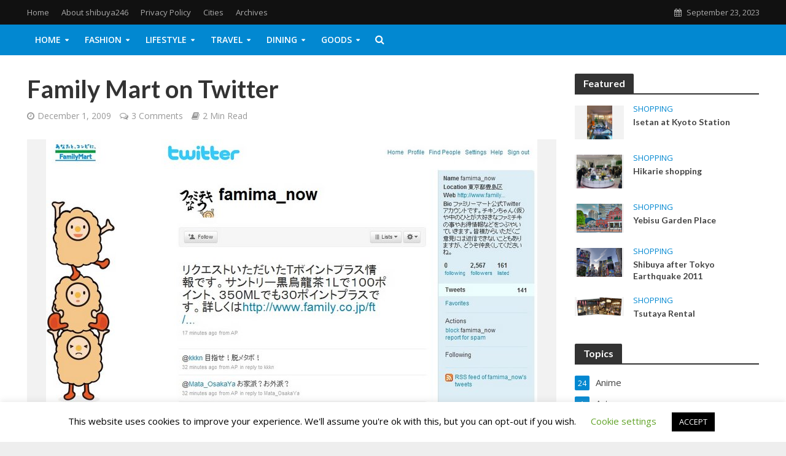

--- FILE ---
content_type: text/html; charset=UTF-8
request_url: https://shibuya246.com/2009/12/01/family-mart-on-twitter/
body_size: 39296
content:
<!DOCTYPE html>
<html dir="ltr" lang="en-US" prefix="og: https://ogp.me/ns#">
<head>
<meta charset="UTF-8">
<meta name="viewport" content="width=device-width,initial-scale=1.0">
<link rel="pingback" href="https://shibuya246.com/xmlrpc.php">
<link rel="profile" href="https://gmpg.org/xfn/11" />

<!-- MapPress Easy Google Maps Version:2.88.5 (https://www.mappresspro.com) -->
<title>Family Mart on Twitter, Japan shopping</title>

		<!-- All in One SEO Pro 4.4.6 - aioseo.com -->
		<meta name="description" content="Family Mart announced last night that they are starting a Twitter account to promote their chain of convenience stores. They are the first convenience in Japan to begin using Twitter as a form of communication with their customers. Their username on Twitter is @famima_now. They already have over 2,000 followers on their first day so" />
		<meta name="robots" content="max-image-preview:large" />
		<link rel="canonical" href="https://shibuya246.com/2009/12/01/family-mart-on-twitter/" />
		<meta name="generator" content="All in One SEO Pro (AIOSEO) 4.4.6" />
		<meta property="og:locale" content="en_US" />
		<meta property="og:site_name" content="Shibuya246 | Latest trends from Japan" />
		<meta property="og:type" content="article" />
		<meta property="og:title" content="Family Mart on Twitter, Japan shopping" />
		<meta property="og:description" content="Family Mart announced last night that they are starting a Twitter account to promote their chain of convenience stores. They are the first convenience in Japan to begin using Twitter as a form of communication with their customers. Their username on Twitter is @famima_now. They already have over 2,000 followers on their first day so" />
		<meta property="og:url" content="https://shibuya246.com/2009/12/01/family-mart-on-twitter/" />
		<meta property="article:published_time" content="2009-12-01T09:52:56+00:00" />
		<meta property="article:modified_time" content="2018-05-03T04:05:41+00:00" />
		<meta property="article:publisher" content="https://www.facebook.com/shibuya246com" />
		<meta name="twitter:card" content="summary_large_image" />
		<meta name="twitter:site" content="@shibuya246" />
		<meta name="twitter:title" content="Family Mart on Twitter, Japan shopping" />
		<meta name="twitter:description" content="Family Mart announced last night that they are starting a Twitter account to promote their chain of convenience stores. They are the first convenience in Japan to begin using Twitter as a form of communication with their customers. Their username on Twitter is @famima_now. They already have over 2,000 followers on their first day so" />
		<meta name="twitter:creator" content="@shibuya246" />
		<script type="application/ld+json" class="aioseo-schema">
			{"@context":"https:\/\/schema.org","@graph":[{"@type":"Article","@id":"https:\/\/shibuya246.com\/2009\/12\/01\/family-mart-on-twitter\/#article","name":"Family Mart on Twitter, Japan shopping","headline":"Family Mart on Twitter","author":{"@id":"https:\/\/shibuya246.com\/author\/admin\/#author"},"publisher":{"@id":"https:\/\/shibuya246.com\/#person"},"image":{"@type":"ImageObject","url":"https:\/\/shibuya246.com\/wp-content\/uploads\/2009\/12\/famil-mart-twitter.jpg","width":800,"height":658,"caption":"famima_now on Twitter"},"datePublished":"2009-12-01T09:52:56+09:00","dateModified":"2018-05-03T04:05:41+09:00","inLanguage":"en-US","commentCount":3,"mainEntityOfPage":{"@id":"https:\/\/shibuya246.com\/2009\/12\/01\/family-mart-on-twitter\/#webpage"},"isPartOf":{"@id":"https:\/\/shibuya246.com\/2009\/12\/01\/family-mart-on-twitter\/#webpage"},"articleSection":"shopping, Conbini, family mart, networking, SNS, twitter"},{"@type":"BreadcrumbList","@id":"https:\/\/shibuya246.com\/2009\/12\/01\/family-mart-on-twitter\/#breadcrumblist","itemListElement":[{"@type":"ListItem","@id":"https:\/\/shibuya246.com\/#listItem","position":1,"item":{"@type":"WebPage","@id":"https:\/\/shibuya246.com\/","name":"Home","description":"Latest trends from Japan","url":"https:\/\/shibuya246.com\/"},"nextItem":"https:\/\/shibuya246.com\/2009\/#listItem"},{"@type":"ListItem","@id":"https:\/\/shibuya246.com\/2009\/#listItem","position":2,"item":{"@type":"WebPage","@id":"https:\/\/shibuya246.com\/2009\/","name":"2009","url":"https:\/\/shibuya246.com\/2009\/"},"nextItem":"https:\/\/shibuya246.com\/2009\/12\/#listItem","previousItem":"https:\/\/shibuya246.com\/#listItem"},{"@type":"ListItem","@id":"https:\/\/shibuya246.com\/2009\/12\/#listItem","position":3,"item":{"@type":"WebPage","@id":"https:\/\/shibuya246.com\/2009\/12\/","name":"December","url":"https:\/\/shibuya246.com\/2009\/12\/"},"nextItem":"https:\/\/shibuya246.com\/2009\/12\/01\/#listItem","previousItem":"https:\/\/shibuya246.com\/2009\/#listItem"},{"@type":"ListItem","@id":"https:\/\/shibuya246.com\/2009\/12\/01\/#listItem","position":4,"item":{"@type":"WebPage","@id":"https:\/\/shibuya246.com\/2009\/12\/01\/","name":"1","url":"https:\/\/shibuya246.com\/2009\/12\/01\/"},"nextItem":"https:\/\/shibuya246.com\/2009\/12\/01\/family-mart-on-twitter\/#listItem","previousItem":"https:\/\/shibuya246.com\/2009\/12\/#listItem"},{"@type":"ListItem","@id":"https:\/\/shibuya246.com\/2009\/12\/01\/family-mart-on-twitter\/#listItem","position":5,"item":{"@type":"WebPage","@id":"https:\/\/shibuya246.com\/2009\/12\/01\/family-mart-on-twitter\/","name":"Family Mart on Twitter","description":"Family Mart announced last night that they are starting a Twitter account to promote their chain of convenience stores. They are the first convenience in Japan to begin using Twitter as a form of communication with their customers. Their username on Twitter is @famima_now. They already have over 2,000 followers on their first day so","url":"https:\/\/shibuya246.com\/2009\/12\/01\/family-mart-on-twitter\/"},"previousItem":"https:\/\/shibuya246.com\/2009\/12\/01\/#listItem"}]},{"@type":"Person","@id":"https:\/\/shibuya246.com\/#person","name":"Shibuya246","image":{"@type":"ImageObject","@id":"https:\/\/shibuya246.com\/2009\/12\/01\/family-mart-on-twitter\/#personImage","url":"https:\/\/secure.gravatar.com\/avatar\/a040384277260798c1f11061024908c7?s=96&d=identicon&r=pg","width":96,"height":96,"caption":"Shibuya246"}},{"@type":"Person","@id":"https:\/\/shibuya246.com\/author\/admin\/#author","url":"https:\/\/shibuya246.com\/author\/admin\/","name":"Shibuya246","image":{"@type":"ImageObject","@id":"https:\/\/shibuya246.com\/2009\/12\/01\/family-mart-on-twitter\/#authorImage","url":"https:\/\/secure.gravatar.com\/avatar\/a040384277260798c1f11061024908c7?s=96&d=identicon&r=pg","width":96,"height":96,"caption":"Shibuya246"}},{"@type":"WebPage","@id":"https:\/\/shibuya246.com\/2009\/12\/01\/family-mart-on-twitter\/#webpage","url":"https:\/\/shibuya246.com\/2009\/12\/01\/family-mart-on-twitter\/","name":"Family Mart on Twitter, Japan shopping","description":"Family Mart announced last night that they are starting a Twitter account to promote their chain of convenience stores. They are the first convenience in Japan to begin using Twitter as a form of communication with their customers. Their username on Twitter is @famima_now. They already have over 2,000 followers on their first day so","inLanguage":"en-US","isPartOf":{"@id":"https:\/\/shibuya246.com\/#website"},"breadcrumb":{"@id":"https:\/\/shibuya246.com\/2009\/12\/01\/family-mart-on-twitter\/#breadcrumblist"},"author":{"@id":"https:\/\/shibuya246.com\/author\/admin\/#author"},"creator":{"@id":"https:\/\/shibuya246.com\/author\/admin\/#author"},"image":{"@type":"ImageObject","url":"https:\/\/shibuya246.com\/wp-content\/uploads\/2009\/12\/famil-mart-twitter.jpg","@id":"https:\/\/shibuya246.com\/#mainImage","width":800,"height":658,"caption":"famima_now on Twitter"},"primaryImageOfPage":{"@id":"https:\/\/shibuya246.com\/2009\/12\/01\/family-mart-on-twitter\/#mainImage"},"datePublished":"2009-12-01T09:52:56+09:00","dateModified":"2018-05-03T04:05:41+09:00"},{"@type":"WebSite","@id":"https:\/\/shibuya246.com\/#website","url":"https:\/\/shibuya246.com\/","name":"Shibuya246","description":"Latest trends from Japan","inLanguage":"en-US","publisher":{"@id":"https:\/\/shibuya246.com\/#person"}}]}
		</script>
		<!-- All in One SEO Pro -->

<link rel='dns-prefetch' href='//secure.gravatar.com' />
<link rel='dns-prefetch' href='//stats.wp.com' />
<link rel='dns-prefetch' href='//fonts.googleapis.com' />
<link rel='dns-prefetch' href='//v0.wordpress.com' />
<link rel='dns-prefetch' href='//jetpack.wordpress.com' />
<link rel='dns-prefetch' href='//s0.wp.com' />
<link rel='dns-prefetch' href='//public-api.wordpress.com' />
<link rel='dns-prefetch' href='//0.gravatar.com' />
<link rel='dns-prefetch' href='//1.gravatar.com' />
<link rel='dns-prefetch' href='//2.gravatar.com' />
<link rel='dns-prefetch' href='//c0.wp.com' />
<link rel="alternate" type="application/rss+xml" title="Shibuya246 &raquo; Feed" href="https://shibuya246.com/feed/" />
<link rel="alternate" type="application/rss+xml" title="Shibuya246 &raquo; Comments Feed" href="https://shibuya246.com/comments/feed/" />
<link rel="alternate" type="application/rss+xml" title="Shibuya246 &raquo; Family Mart on Twitter Comments Feed" href="https://shibuya246.com/2009/12/01/family-mart-on-twitter/feed/" />
		<!-- This site uses the Google Analytics by MonsterInsights plugin v8.19 - Using Analytics tracking - https://www.monsterinsights.com/ -->
							<script src="//www.googletagmanager.com/gtag/js?id=G-P7B831CG4V"  data-cfasync="false" data-wpfc-render="false" type="text/javascript" async></script>
			<script data-cfasync="false" data-wpfc-render="false" type="text/javascript">
				var mi_version = '8.19';
				var mi_track_user = true;
				var mi_no_track_reason = '';
				
								var disableStrs = [
										'ga-disable-G-P7B831CG4V',
									];

				/* Function to detect opted out users */
				function __gtagTrackerIsOptedOut() {
					for (var index = 0; index < disableStrs.length; index++) {
						if (document.cookie.indexOf(disableStrs[index] + '=true') > -1) {
							return true;
						}
					}

					return false;
				}

				/* Disable tracking if the opt-out cookie exists. */
				if (__gtagTrackerIsOptedOut()) {
					for (var index = 0; index < disableStrs.length; index++) {
						window[disableStrs[index]] = true;
					}
				}

				/* Opt-out function */
				function __gtagTrackerOptout() {
					for (var index = 0; index < disableStrs.length; index++) {
						document.cookie = disableStrs[index] + '=true; expires=Thu, 31 Dec 2099 23:59:59 UTC; path=/';
						window[disableStrs[index]] = true;
					}
				}

				if ('undefined' === typeof gaOptout) {
					function gaOptout() {
						__gtagTrackerOptout();
					}
				}
								window.dataLayer = window.dataLayer || [];

				window.MonsterInsightsDualTracker = {
					helpers: {},
					trackers: {},
				};
				if (mi_track_user) {
					function __gtagDataLayer() {
						dataLayer.push(arguments);
					}

					function __gtagTracker(type, name, parameters) {
						if (!parameters) {
							parameters = {};
						}

						if (parameters.send_to) {
							__gtagDataLayer.apply(null, arguments);
							return;
						}

						if (type === 'event') {
														parameters.send_to = monsterinsights_frontend.v4_id;
							var hookName = name;
							if (typeof parameters['event_category'] !== 'undefined') {
								hookName = parameters['event_category'] + ':' + name;
							}

							if (typeof MonsterInsightsDualTracker.trackers[hookName] !== 'undefined') {
								MonsterInsightsDualTracker.trackers[hookName](parameters);
							} else {
								__gtagDataLayer('event', name, parameters);
							}
							
						} else {
							__gtagDataLayer.apply(null, arguments);
						}
					}

					__gtagTracker('js', new Date());
					__gtagTracker('set', {
						'developer_id.dZGIzZG': true,
											});
										__gtagTracker('config', 'G-P7B831CG4V', {"forceSSL":"true","link_attribution":"true"} );
															window.gtag = __gtagTracker;										(function () {
						/* https://developers.google.com/analytics/devguides/collection/analyticsjs/ */
						/* ga and __gaTracker compatibility shim. */
						var noopfn = function () {
							return null;
						};
						var newtracker = function () {
							return new Tracker();
						};
						var Tracker = function () {
							return null;
						};
						var p = Tracker.prototype;
						p.get = noopfn;
						p.set = noopfn;
						p.send = function () {
							var args = Array.prototype.slice.call(arguments);
							args.unshift('send');
							__gaTracker.apply(null, args);
						};
						var __gaTracker = function () {
							var len = arguments.length;
							if (len === 0) {
								return;
							}
							var f = arguments[len - 1];
							if (typeof f !== 'object' || f === null || typeof f.hitCallback !== 'function') {
								if ('send' === arguments[0]) {
									var hitConverted, hitObject = false, action;
									if ('event' === arguments[1]) {
										if ('undefined' !== typeof arguments[3]) {
											hitObject = {
												'eventAction': arguments[3],
												'eventCategory': arguments[2],
												'eventLabel': arguments[4],
												'value': arguments[5] ? arguments[5] : 1,
											}
										}
									}
									if ('pageview' === arguments[1]) {
										if ('undefined' !== typeof arguments[2]) {
											hitObject = {
												'eventAction': 'page_view',
												'page_path': arguments[2],
											}
										}
									}
									if (typeof arguments[2] === 'object') {
										hitObject = arguments[2];
									}
									if (typeof arguments[5] === 'object') {
										Object.assign(hitObject, arguments[5]);
									}
									if ('undefined' !== typeof arguments[1].hitType) {
										hitObject = arguments[1];
										if ('pageview' === hitObject.hitType) {
											hitObject.eventAction = 'page_view';
										}
									}
									if (hitObject) {
										action = 'timing' === arguments[1].hitType ? 'timing_complete' : hitObject.eventAction;
										hitConverted = mapArgs(hitObject);
										__gtagTracker('event', action, hitConverted);
									}
								}
								return;
							}

							function mapArgs(args) {
								var arg, hit = {};
								var gaMap = {
									'eventCategory': 'event_category',
									'eventAction': 'event_action',
									'eventLabel': 'event_label',
									'eventValue': 'event_value',
									'nonInteraction': 'non_interaction',
									'timingCategory': 'event_category',
									'timingVar': 'name',
									'timingValue': 'value',
									'timingLabel': 'event_label',
									'page': 'page_path',
									'location': 'page_location',
									'title': 'page_title',
								};
								for (arg in args) {
																		if (!(!args.hasOwnProperty(arg) || !gaMap.hasOwnProperty(arg))) {
										hit[gaMap[arg]] = args[arg];
									} else {
										hit[arg] = args[arg];
									}
								}
								return hit;
							}

							try {
								f.hitCallback();
							} catch (ex) {
							}
						};
						__gaTracker.create = newtracker;
						__gaTracker.getByName = newtracker;
						__gaTracker.getAll = function () {
							return [];
						};
						__gaTracker.remove = noopfn;
						__gaTracker.loaded = true;
						window['__gaTracker'] = __gaTracker;
					})();
									} else {
										console.log("");
					(function () {
						function __gtagTracker() {
							return null;
						}

						window['__gtagTracker'] = __gtagTracker;
						window['gtag'] = __gtagTracker;
					})();
									}
			</script>
				<!-- / Google Analytics by MonsterInsights -->
		<script type="text/javascript">
window._wpemojiSettings = {"baseUrl":"https:\/\/s.w.org\/images\/core\/emoji\/14.0.0\/72x72\/","ext":".png","svgUrl":"https:\/\/s.w.org\/images\/core\/emoji\/14.0.0\/svg\/","svgExt":".svg","source":{"concatemoji":"https:\/\/shibuya246.com\/wp-includes\/js\/wp-emoji-release.min.js?ver=70453c501fd5893161eb24364fb83b63"}};
/*! This file is auto-generated */
!function(i,n){var o,s,e;function c(e){try{var t={supportTests:e,timestamp:(new Date).valueOf()};sessionStorage.setItem(o,JSON.stringify(t))}catch(e){}}function p(e,t,n){e.clearRect(0,0,e.canvas.width,e.canvas.height),e.fillText(t,0,0);var t=new Uint32Array(e.getImageData(0,0,e.canvas.width,e.canvas.height).data),r=(e.clearRect(0,0,e.canvas.width,e.canvas.height),e.fillText(n,0,0),new Uint32Array(e.getImageData(0,0,e.canvas.width,e.canvas.height).data));return t.every(function(e,t){return e===r[t]})}function u(e,t,n){switch(t){case"flag":return n(e,"\ud83c\udff3\ufe0f\u200d\u26a7\ufe0f","\ud83c\udff3\ufe0f\u200b\u26a7\ufe0f")?!1:!n(e,"\ud83c\uddfa\ud83c\uddf3","\ud83c\uddfa\u200b\ud83c\uddf3")&&!n(e,"\ud83c\udff4\udb40\udc67\udb40\udc62\udb40\udc65\udb40\udc6e\udb40\udc67\udb40\udc7f","\ud83c\udff4\u200b\udb40\udc67\u200b\udb40\udc62\u200b\udb40\udc65\u200b\udb40\udc6e\u200b\udb40\udc67\u200b\udb40\udc7f");case"emoji":return!n(e,"\ud83e\udef1\ud83c\udffb\u200d\ud83e\udef2\ud83c\udfff","\ud83e\udef1\ud83c\udffb\u200b\ud83e\udef2\ud83c\udfff")}return!1}function f(e,t,n){var r="undefined"!=typeof WorkerGlobalScope&&self instanceof WorkerGlobalScope?new OffscreenCanvas(300,150):i.createElement("canvas"),a=r.getContext("2d",{willReadFrequently:!0}),o=(a.textBaseline="top",a.font="600 32px Arial",{});return e.forEach(function(e){o[e]=t(a,e,n)}),o}function t(e){var t=i.createElement("script");t.src=e,t.defer=!0,i.head.appendChild(t)}"undefined"!=typeof Promise&&(o="wpEmojiSettingsSupports",s=["flag","emoji"],n.supports={everything:!0,everythingExceptFlag:!0},e=new Promise(function(e){i.addEventListener("DOMContentLoaded",e,{once:!0})}),new Promise(function(t){var n=function(){try{var e=JSON.parse(sessionStorage.getItem(o));if("object"==typeof e&&"number"==typeof e.timestamp&&(new Date).valueOf()<e.timestamp+604800&&"object"==typeof e.supportTests)return e.supportTests}catch(e){}return null}();if(!n){if("undefined"!=typeof Worker&&"undefined"!=typeof OffscreenCanvas&&"undefined"!=typeof URL&&URL.createObjectURL&&"undefined"!=typeof Blob)try{var e="postMessage("+f.toString()+"("+[JSON.stringify(s),u.toString(),p.toString()].join(",")+"));",r=new Blob([e],{type:"text/javascript"}),a=new Worker(URL.createObjectURL(r),{name:"wpTestEmojiSupports"});return void(a.onmessage=function(e){c(n=e.data),a.terminate(),t(n)})}catch(e){}c(n=f(s,u,p))}t(n)}).then(function(e){for(var t in e)n.supports[t]=e[t],n.supports.everything=n.supports.everything&&n.supports[t],"flag"!==t&&(n.supports.everythingExceptFlag=n.supports.everythingExceptFlag&&n.supports[t]);n.supports.everythingExceptFlag=n.supports.everythingExceptFlag&&!n.supports.flag,n.DOMReady=!1,n.readyCallback=function(){n.DOMReady=!0}}).then(function(){return e}).then(function(){var e;n.supports.everything||(n.readyCallback(),(e=n.source||{}).concatemoji?t(e.concatemoji):e.wpemoji&&e.twemoji&&(t(e.twemoji),t(e.wpemoji)))}))}((window,document),window._wpemojiSettings);
</script>
<style type="text/css">
img.wp-smiley,
img.emoji {
	display: inline !important;
	border: none !important;
	box-shadow: none !important;
	height: 1em !important;
	width: 1em !important;
	margin: 0 0.07em !important;
	vertical-align: -0.1em !important;
	background: none !important;
	padding: 0 !important;
}
</style>
	<link rel='stylesheet' id='wp-block-library-css' href='https://c0.wp.com/c/6.3.1/wp-includes/css/dist/block-library/style.min.css' type='text/css' media='all' />
<style id='wp-block-library-inline-css' type='text/css'>
.has-text-align-justify{text-align:justify;}
</style>
<link rel='stylesheet' id='mappress-leaflet-css' href="//shibuya246.com/wp-content/cache/speedycache/shibuya246.com/assets/t3a5ofq/6ikvr.css" type='text/css' media='all' />
<link rel='stylesheet' id='mappress-css' href="//shibuya246.com/wp-content/cache/speedycache/shibuya246.com/assets/6wwsfn8o/6ikvr.css" type='text/css' media='all' />
<link rel='stylesheet' id='mediaelement-css' href='https://c0.wp.com/c/6.3.1/wp-includes/js/mediaelement/mediaelementplayer-legacy.min.css' type='text/css' media='all' />
<link rel='stylesheet' id='wp-mediaelement-css' href='https://c0.wp.com/c/6.3.1/wp-includes/js/mediaelement/wp-mediaelement.min.css' type='text/css' media='all' />
<style id='classic-theme-styles-inline-css' type='text/css'>
/*! This file is auto-generated */
.wp-block-button__link{color:#fff;background-color:#32373c;border-radius:9999px;box-shadow:none;text-decoration:none;padding:calc(.667em + 2px) calc(1.333em + 2px);font-size:1.125em}.wp-block-file__button{background:#32373c;color:#fff;text-decoration:none}
</style>
<style id='global-styles-inline-css' type='text/css'>
body{--wp--preset--color--black: #000000;--wp--preset--color--cyan-bluish-gray: #abb8c3;--wp--preset--color--white: #ffffff;--wp--preset--color--pale-pink: #f78da7;--wp--preset--color--vivid-red: #cf2e2e;--wp--preset--color--luminous-vivid-orange: #ff6900;--wp--preset--color--luminous-vivid-amber: #fcb900;--wp--preset--color--light-green-cyan: #7bdcb5;--wp--preset--color--vivid-green-cyan: #00d084;--wp--preset--color--pale-cyan-blue: #8ed1fc;--wp--preset--color--vivid-cyan-blue: #0693e3;--wp--preset--color--vivid-purple: #9b51e0;--wp--preset--color--herald-acc: #0288d1;--wp--preset--color--herald-meta: #999999;--wp--preset--color--herald-txt: #444444;--wp--preset--color--herald-bg: #ffffff;--wp--preset--gradient--vivid-cyan-blue-to-vivid-purple: linear-gradient(135deg,rgba(6,147,227,1) 0%,rgb(155,81,224) 100%);--wp--preset--gradient--light-green-cyan-to-vivid-green-cyan: linear-gradient(135deg,rgb(122,220,180) 0%,rgb(0,208,130) 100%);--wp--preset--gradient--luminous-vivid-amber-to-luminous-vivid-orange: linear-gradient(135deg,rgba(252,185,0,1) 0%,rgba(255,105,0,1) 100%);--wp--preset--gradient--luminous-vivid-orange-to-vivid-red: linear-gradient(135deg,rgba(255,105,0,1) 0%,rgb(207,46,46) 100%);--wp--preset--gradient--very-light-gray-to-cyan-bluish-gray: linear-gradient(135deg,rgb(238,238,238) 0%,rgb(169,184,195) 100%);--wp--preset--gradient--cool-to-warm-spectrum: linear-gradient(135deg,rgb(74,234,220) 0%,rgb(151,120,209) 20%,rgb(207,42,186) 40%,rgb(238,44,130) 60%,rgb(251,105,98) 80%,rgb(254,248,76) 100%);--wp--preset--gradient--blush-light-purple: linear-gradient(135deg,rgb(255,206,236) 0%,rgb(152,150,240) 100%);--wp--preset--gradient--blush-bordeaux: linear-gradient(135deg,rgb(254,205,165) 0%,rgb(254,45,45) 50%,rgb(107,0,62) 100%);--wp--preset--gradient--luminous-dusk: linear-gradient(135deg,rgb(255,203,112) 0%,rgb(199,81,192) 50%,rgb(65,88,208) 100%);--wp--preset--gradient--pale-ocean: linear-gradient(135deg,rgb(255,245,203) 0%,rgb(182,227,212) 50%,rgb(51,167,181) 100%);--wp--preset--gradient--electric-grass: linear-gradient(135deg,rgb(202,248,128) 0%,rgb(113,206,126) 100%);--wp--preset--gradient--midnight: linear-gradient(135deg,rgb(2,3,129) 0%,rgb(40,116,252) 100%);--wp--preset--font-size--small: 12.8px;--wp--preset--font-size--medium: 20px;--wp--preset--font-size--large: 22.4px;--wp--preset--font-size--x-large: 42px;--wp--preset--font-size--normal: 16px;--wp--preset--font-size--huge: 28.8px;--wp--preset--spacing--20: 0.44rem;--wp--preset--spacing--30: 0.67rem;--wp--preset--spacing--40: 1rem;--wp--preset--spacing--50: 1.5rem;--wp--preset--spacing--60: 2.25rem;--wp--preset--spacing--70: 3.38rem;--wp--preset--spacing--80: 5.06rem;--wp--preset--shadow--natural: 6px 6px 9px rgba(0, 0, 0, 0.2);--wp--preset--shadow--deep: 12px 12px 50px rgba(0, 0, 0, 0.4);--wp--preset--shadow--sharp: 6px 6px 0px rgba(0, 0, 0, 0.2);--wp--preset--shadow--outlined: 6px 6px 0px -3px rgba(255, 255, 255, 1), 6px 6px rgba(0, 0, 0, 1);--wp--preset--shadow--crisp: 6px 6px 0px rgba(0, 0, 0, 1);}:where(.is-layout-flex){gap: 0.5em;}:where(.is-layout-grid){gap: 0.5em;}body .is-layout-flow > .alignleft{float: left;margin-inline-start: 0;margin-inline-end: 2em;}body .is-layout-flow > .alignright{float: right;margin-inline-start: 2em;margin-inline-end: 0;}body .is-layout-flow > .aligncenter{margin-left: auto !important;margin-right: auto !important;}body .is-layout-constrained > .alignleft{float: left;margin-inline-start: 0;margin-inline-end: 2em;}body .is-layout-constrained > .alignright{float: right;margin-inline-start: 2em;margin-inline-end: 0;}body .is-layout-constrained > .aligncenter{margin-left: auto !important;margin-right: auto !important;}body .is-layout-constrained > :where(:not(.alignleft):not(.alignright):not(.alignfull)){max-width: var(--wp--style--global--content-size);margin-left: auto !important;margin-right: auto !important;}body .is-layout-constrained > .alignwide{max-width: var(--wp--style--global--wide-size);}body .is-layout-flex{display: flex;}body .is-layout-flex{flex-wrap: wrap;align-items: center;}body .is-layout-flex > *{margin: 0;}body .is-layout-grid{display: grid;}body .is-layout-grid > *{margin: 0;}:where(.wp-block-columns.is-layout-flex){gap: 2em;}:where(.wp-block-columns.is-layout-grid){gap: 2em;}:where(.wp-block-post-template.is-layout-flex){gap: 1.25em;}:where(.wp-block-post-template.is-layout-grid){gap: 1.25em;}.has-black-color{color: var(--wp--preset--color--black) !important;}.has-cyan-bluish-gray-color{color: var(--wp--preset--color--cyan-bluish-gray) !important;}.has-white-color{color: var(--wp--preset--color--white) !important;}.has-pale-pink-color{color: var(--wp--preset--color--pale-pink) !important;}.has-vivid-red-color{color: var(--wp--preset--color--vivid-red) !important;}.has-luminous-vivid-orange-color{color: var(--wp--preset--color--luminous-vivid-orange) !important;}.has-luminous-vivid-amber-color{color: var(--wp--preset--color--luminous-vivid-amber) !important;}.has-light-green-cyan-color{color: var(--wp--preset--color--light-green-cyan) !important;}.has-vivid-green-cyan-color{color: var(--wp--preset--color--vivid-green-cyan) !important;}.has-pale-cyan-blue-color{color: var(--wp--preset--color--pale-cyan-blue) !important;}.has-vivid-cyan-blue-color{color: var(--wp--preset--color--vivid-cyan-blue) !important;}.has-vivid-purple-color{color: var(--wp--preset--color--vivid-purple) !important;}.has-black-background-color{background-color: var(--wp--preset--color--black) !important;}.has-cyan-bluish-gray-background-color{background-color: var(--wp--preset--color--cyan-bluish-gray) !important;}.has-white-background-color{background-color: var(--wp--preset--color--white) !important;}.has-pale-pink-background-color{background-color: var(--wp--preset--color--pale-pink) !important;}.has-vivid-red-background-color{background-color: var(--wp--preset--color--vivid-red) !important;}.has-luminous-vivid-orange-background-color{background-color: var(--wp--preset--color--luminous-vivid-orange) !important;}.has-luminous-vivid-amber-background-color{background-color: var(--wp--preset--color--luminous-vivid-amber) !important;}.has-light-green-cyan-background-color{background-color: var(--wp--preset--color--light-green-cyan) !important;}.has-vivid-green-cyan-background-color{background-color: var(--wp--preset--color--vivid-green-cyan) !important;}.has-pale-cyan-blue-background-color{background-color: var(--wp--preset--color--pale-cyan-blue) !important;}.has-vivid-cyan-blue-background-color{background-color: var(--wp--preset--color--vivid-cyan-blue) !important;}.has-vivid-purple-background-color{background-color: var(--wp--preset--color--vivid-purple) !important;}.has-black-border-color{border-color: var(--wp--preset--color--black) !important;}.has-cyan-bluish-gray-border-color{border-color: var(--wp--preset--color--cyan-bluish-gray) !important;}.has-white-border-color{border-color: var(--wp--preset--color--white) !important;}.has-pale-pink-border-color{border-color: var(--wp--preset--color--pale-pink) !important;}.has-vivid-red-border-color{border-color: var(--wp--preset--color--vivid-red) !important;}.has-luminous-vivid-orange-border-color{border-color: var(--wp--preset--color--luminous-vivid-orange) !important;}.has-luminous-vivid-amber-border-color{border-color: var(--wp--preset--color--luminous-vivid-amber) !important;}.has-light-green-cyan-border-color{border-color: var(--wp--preset--color--light-green-cyan) !important;}.has-vivid-green-cyan-border-color{border-color: var(--wp--preset--color--vivid-green-cyan) !important;}.has-pale-cyan-blue-border-color{border-color: var(--wp--preset--color--pale-cyan-blue) !important;}.has-vivid-cyan-blue-border-color{border-color: var(--wp--preset--color--vivid-cyan-blue) !important;}.has-vivid-purple-border-color{border-color: var(--wp--preset--color--vivid-purple) !important;}.has-vivid-cyan-blue-to-vivid-purple-gradient-background{background: var(--wp--preset--gradient--vivid-cyan-blue-to-vivid-purple) !important;}.has-light-green-cyan-to-vivid-green-cyan-gradient-background{background: var(--wp--preset--gradient--light-green-cyan-to-vivid-green-cyan) !important;}.has-luminous-vivid-amber-to-luminous-vivid-orange-gradient-background{background: var(--wp--preset--gradient--luminous-vivid-amber-to-luminous-vivid-orange) !important;}.has-luminous-vivid-orange-to-vivid-red-gradient-background{background: var(--wp--preset--gradient--luminous-vivid-orange-to-vivid-red) !important;}.has-very-light-gray-to-cyan-bluish-gray-gradient-background{background: var(--wp--preset--gradient--very-light-gray-to-cyan-bluish-gray) !important;}.has-cool-to-warm-spectrum-gradient-background{background: var(--wp--preset--gradient--cool-to-warm-spectrum) !important;}.has-blush-light-purple-gradient-background{background: var(--wp--preset--gradient--blush-light-purple) !important;}.has-blush-bordeaux-gradient-background{background: var(--wp--preset--gradient--blush-bordeaux) !important;}.has-luminous-dusk-gradient-background{background: var(--wp--preset--gradient--luminous-dusk) !important;}.has-pale-ocean-gradient-background{background: var(--wp--preset--gradient--pale-ocean) !important;}.has-electric-grass-gradient-background{background: var(--wp--preset--gradient--electric-grass) !important;}.has-midnight-gradient-background{background: var(--wp--preset--gradient--midnight) !important;}.has-small-font-size{font-size: var(--wp--preset--font-size--small) !important;}.has-medium-font-size{font-size: var(--wp--preset--font-size--medium) !important;}.has-large-font-size{font-size: var(--wp--preset--font-size--large) !important;}.has-x-large-font-size{font-size: var(--wp--preset--font-size--x-large) !important;}
.wp-block-navigation a:where(:not(.wp-element-button)){color: inherit;}
:where(.wp-block-post-template.is-layout-flex){gap: 1.25em;}:where(.wp-block-post-template.is-layout-grid){gap: 1.25em;}
:where(.wp-block-columns.is-layout-flex){gap: 2em;}:where(.wp-block-columns.is-layout-grid){gap: 2em;}
.wp-block-pullquote{font-size: 1.5em;line-height: 1.6;}
</style>
<link rel='stylesheet' id='redux-extendify-styles-css' href="//shibuya246.com/wp-content/cache/speedycache/shibuya246.com/assets/11577py1/6ikvr.css" type='text/css' media='all' />
<link rel='stylesheet' id='contact-form-7-css' href="//shibuya246.com/wp-content/cache/speedycache/shibuya246.com/assets/qglsepf8/6ikvr.css" type='text/css' media='all' />
<link rel='stylesheet' id='cookie-law-info-css' href="//shibuya246.com/wp-content/cache/speedycache/shibuya246.com/assets/mkx825u9/6ikvr.css" type='text/css' media='all' />
<link rel='stylesheet' id='cookie-law-info-gdpr-css' href="//shibuya246.com/wp-content/cache/speedycache/shibuya246.com/assets/eruej20d/6ikvr.css" type='text/css' media='all' />
<link rel='stylesheet' id='mks_shortcodes_simple_line_icons-css' href="//shibuya246.com/wp-content/cache/speedycache/shibuya246.com/assets/dih3r8mg/6ikvr.css" type='text/css' media='screen' />
<link rel='stylesheet' id='mks_shortcodes_css-css' href="//shibuya246.com/wp-content/cache/speedycache/shibuya246.com/assets/q7vkr8sf/6ikvr.css" type='text/css' media='screen' />
<link rel='stylesheet' id='rs-plugin-settings-css' href="//shibuya246.com/wp-content/cache/speedycache/shibuya246.com/assets/8w1bhug1/6ikvr.css" type='text/css' media='all' />
<style id='rs-plugin-settings-inline-css' type='text/css'>
#rs-demo-id {}
</style>
<link rel='stylesheet' id='wsl-widget-css' href="//shibuya246.com/wp-content/cache/speedycache/shibuya246.com/assets/23jbg44h/6ikvr.css" type='text/css' media='all' />
<style id='extendify-gutenberg-patterns-and-templates-utilities-inline-css' type='text/css'>
.ext-absolute {
  position: absolute !important;
}

.ext-relative {
  position: relative !important;
}

.ext-top-base {
  top: var(--wp--style--block-gap, 1.75rem) !important;
}

.ext-top-lg {
  top: var(--extendify--spacing--large, 3rem) !important;
}

.ext--top-base {
  top: calc(var(--wp--style--block-gap, 1.75rem) * -1) !important;
}

.ext--top-lg {
  top: calc(var(--extendify--spacing--large, 3rem) * -1) !important;
}

.ext-right-base {
  right: var(--wp--style--block-gap, 1.75rem) !important;
}

.ext-right-lg {
  right: var(--extendify--spacing--large, 3rem) !important;
}

.ext--right-base {
  right: calc(var(--wp--style--block-gap, 1.75rem) * -1) !important;
}

.ext--right-lg {
  right: calc(var(--extendify--spacing--large, 3rem) * -1) !important;
}

.ext-bottom-base {
  bottom: var(--wp--style--block-gap, 1.75rem) !important;
}

.ext-bottom-lg {
  bottom: var(--extendify--spacing--large, 3rem) !important;
}

.ext--bottom-base {
  bottom: calc(var(--wp--style--block-gap, 1.75rem) * -1) !important;
}

.ext--bottom-lg {
  bottom: calc(var(--extendify--spacing--large, 3rem) * -1) !important;
}

.ext-left-base {
  left: var(--wp--style--block-gap, 1.75rem) !important;
}

.ext-left-lg {
  left: var(--extendify--spacing--large, 3rem) !important;
}

.ext--left-base {
  left: calc(var(--wp--style--block-gap, 1.75rem) * -1) !important;
}

.ext--left-lg {
  left: calc(var(--extendify--spacing--large, 3rem) * -1) !important;
}

.ext-order-1 {
  order: 1 !important;
}

.ext-order-2 {
  order: 2 !important;
}

.ext-col-auto {
  grid-column: auto !important;
}

.ext-col-span-1 {
  grid-column: span 1 / span 1 !important;
}

.ext-col-span-2 {
  grid-column: span 2 / span 2 !important;
}

.ext-col-span-3 {
  grid-column: span 3 / span 3 !important;
}

.ext-col-span-4 {
  grid-column: span 4 / span 4 !important;
}

.ext-col-span-5 {
  grid-column: span 5 / span 5 !important;
}

.ext-col-span-6 {
  grid-column: span 6 / span 6 !important;
}

.ext-col-span-7 {
  grid-column: span 7 / span 7 !important;
}

.ext-col-span-8 {
  grid-column: span 8 / span 8 !important;
}

.ext-col-span-9 {
  grid-column: span 9 / span 9 !important;
}

.ext-col-span-10 {
  grid-column: span 10 / span 10 !important;
}

.ext-col-span-11 {
  grid-column: span 11 / span 11 !important;
}

.ext-col-span-12 {
  grid-column: span 12 / span 12 !important;
}

.ext-col-span-full {
  grid-column: 1 / -1 !important;
}

.ext-col-start-1 {
  grid-column-start: 1 !important;
}

.ext-col-start-2 {
  grid-column-start: 2 !important;
}

.ext-col-start-3 {
  grid-column-start: 3 !important;
}

.ext-col-start-4 {
  grid-column-start: 4 !important;
}

.ext-col-start-5 {
  grid-column-start: 5 !important;
}

.ext-col-start-6 {
  grid-column-start: 6 !important;
}

.ext-col-start-7 {
  grid-column-start: 7 !important;
}

.ext-col-start-8 {
  grid-column-start: 8 !important;
}

.ext-col-start-9 {
  grid-column-start: 9 !important;
}

.ext-col-start-10 {
  grid-column-start: 10 !important;
}

.ext-col-start-11 {
  grid-column-start: 11 !important;
}

.ext-col-start-12 {
  grid-column-start: 12 !important;
}

.ext-col-start-13 {
  grid-column-start: 13 !important;
}

.ext-col-start-auto {
  grid-column-start: auto !important;
}

.ext-col-end-1 {
  grid-column-end: 1 !important;
}

.ext-col-end-2 {
  grid-column-end: 2 !important;
}

.ext-col-end-3 {
  grid-column-end: 3 !important;
}

.ext-col-end-4 {
  grid-column-end: 4 !important;
}

.ext-col-end-5 {
  grid-column-end: 5 !important;
}

.ext-col-end-6 {
  grid-column-end: 6 !important;
}

.ext-col-end-7 {
  grid-column-end: 7 !important;
}

.ext-col-end-8 {
  grid-column-end: 8 !important;
}

.ext-col-end-9 {
  grid-column-end: 9 !important;
}

.ext-col-end-10 {
  grid-column-end: 10 !important;
}

.ext-col-end-11 {
  grid-column-end: 11 !important;
}

.ext-col-end-12 {
  grid-column-end: 12 !important;
}

.ext-col-end-13 {
  grid-column-end: 13 !important;
}

.ext-col-end-auto {
  grid-column-end: auto !important;
}

.ext-row-auto {
  grid-row: auto !important;
}

.ext-row-span-1 {
  grid-row: span 1 / span 1 !important;
}

.ext-row-span-2 {
  grid-row: span 2 / span 2 !important;
}

.ext-row-span-3 {
  grid-row: span 3 / span 3 !important;
}

.ext-row-span-4 {
  grid-row: span 4 / span 4 !important;
}

.ext-row-span-5 {
  grid-row: span 5 / span 5 !important;
}

.ext-row-span-6 {
  grid-row: span 6 / span 6 !important;
}

.ext-row-span-full {
  grid-row: 1 / -1 !important;
}

.ext-row-start-1 {
  grid-row-start: 1 !important;
}

.ext-row-start-2 {
  grid-row-start: 2 !important;
}

.ext-row-start-3 {
  grid-row-start: 3 !important;
}

.ext-row-start-4 {
  grid-row-start: 4 !important;
}

.ext-row-start-5 {
  grid-row-start: 5 !important;
}

.ext-row-start-6 {
  grid-row-start: 6 !important;
}

.ext-row-start-7 {
  grid-row-start: 7 !important;
}

.ext-row-start-auto {
  grid-row-start: auto !important;
}

.ext-row-end-1 {
  grid-row-end: 1 !important;
}

.ext-row-end-2 {
  grid-row-end: 2 !important;
}

.ext-row-end-3 {
  grid-row-end: 3 !important;
}

.ext-row-end-4 {
  grid-row-end: 4 !important;
}

.ext-row-end-5 {
  grid-row-end: 5 !important;
}

.ext-row-end-6 {
  grid-row-end: 6 !important;
}

.ext-row-end-7 {
  grid-row-end: 7 !important;
}

.ext-row-end-auto {
  grid-row-end: auto !important;
}

.ext-m-0:not([style*="margin"]) {
  margin: 0 !important;
}

.ext-m-auto:not([style*="margin"]) {
  margin: auto !important;
}

.ext-m-base:not([style*="margin"]) {
  margin: var(--wp--style--block-gap, 1.75rem) !important;
}

.ext-m-lg:not([style*="margin"]) {
  margin: var(--extendify--spacing--large, 3rem) !important;
}

.ext--m-base:not([style*="margin"]) {
  margin: calc(var(--wp--style--block-gap, 1.75rem) * -1) !important;
}

.ext--m-lg:not([style*="margin"]) {
  margin: calc(var(--extendify--spacing--large, 3rem) * -1) !important;
}

.ext-mx-0:not([style*="margin"]) {
  margin-left: 0 !important;
  margin-right: 0 !important;
}

.ext-mx-auto:not([style*="margin"]) {
  margin-left: auto !important;
  margin-right: auto !important;
}

.ext-mx-base:not([style*="margin"]) {
  margin-left: var(--wp--style--block-gap, 1.75rem) !important;
  margin-right: var(--wp--style--block-gap, 1.75rem) !important;
}

.ext-mx-lg:not([style*="margin"]) {
  margin-left: var(--extendify--spacing--large, 3rem) !important;
  margin-right: var(--extendify--spacing--large, 3rem) !important;
}

.ext--mx-base:not([style*="margin"]) {
  margin-left: calc(var(--wp--style--block-gap, 1.75rem) * -1) !important;
  margin-right: calc(var(--wp--style--block-gap, 1.75rem) * -1) !important;
}

.ext--mx-lg:not([style*="margin"]) {
  margin-left: calc(var(--extendify--spacing--large, 3rem) * -1) !important;
  margin-right: calc(var(--extendify--spacing--large, 3rem) * -1) !important;
}

.ext-my-0:not([style*="margin"]) {
  margin-top: 0 !important;
  margin-bottom: 0 !important;
}

.ext-my-auto:not([style*="margin"]) {
  margin-top: auto !important;
  margin-bottom: auto !important;
}

.ext-my-base:not([style*="margin"]) {
  margin-top: var(--wp--style--block-gap, 1.75rem) !important;
  margin-bottom: var(--wp--style--block-gap, 1.75rem) !important;
}

.ext-my-lg:not([style*="margin"]) {
  margin-top: var(--extendify--spacing--large, 3rem) !important;
  margin-bottom: var(--extendify--spacing--large, 3rem) !important;
}

.ext--my-base:not([style*="margin"]) {
  margin-top: calc(var(--wp--style--block-gap, 1.75rem) * -1) !important;
  margin-bottom: calc(var(--wp--style--block-gap, 1.75rem) * -1) !important;
}

.ext--my-lg:not([style*="margin"]) {
  margin-top: calc(var(--extendify--spacing--large, 3rem) * -1) !important;
  margin-bottom: calc(var(--extendify--spacing--large, 3rem) * -1) !important;
}

.ext-mt-0:not([style*="margin"]) {
  margin-top: 0 !important;
}

.ext-mt-auto:not([style*="margin"]) {
  margin-top: auto !important;
}

.ext-mt-base:not([style*="margin"]) {
  margin-top: var(--wp--style--block-gap, 1.75rem) !important;
}

.ext-mt-lg:not([style*="margin"]) {
  margin-top: var(--extendify--spacing--large, 3rem) !important;
}

.ext--mt-base:not([style*="margin"]) {
  margin-top: calc(var(--wp--style--block-gap, 1.75rem) * -1) !important;
}

.ext--mt-lg:not([style*="margin"]) {
  margin-top: calc(var(--extendify--spacing--large, 3rem) * -1) !important;
}

.ext-mr-0:not([style*="margin"]) {
  margin-right: 0 !important;
}

.ext-mr-auto:not([style*="margin"]) {
  margin-right: auto !important;
}

.ext-mr-base:not([style*="margin"]) {
  margin-right: var(--wp--style--block-gap, 1.75rem) !important;
}

.ext-mr-lg:not([style*="margin"]) {
  margin-right: var(--extendify--spacing--large, 3rem) !important;
}

.ext--mr-base:not([style*="margin"]) {
  margin-right: calc(var(--wp--style--block-gap, 1.75rem) * -1) !important;
}

.ext--mr-lg:not([style*="margin"]) {
  margin-right: calc(var(--extendify--spacing--large, 3rem) * -1) !important;
}

.ext-mb-0:not([style*="margin"]) {
  margin-bottom: 0 !important;
}

.ext-mb-auto:not([style*="margin"]) {
  margin-bottom: auto !important;
}

.ext-mb-base:not([style*="margin"]) {
  margin-bottom: var(--wp--style--block-gap, 1.75rem) !important;
}

.ext-mb-lg:not([style*="margin"]) {
  margin-bottom: var(--extendify--spacing--large, 3rem) !important;
}

.ext--mb-base:not([style*="margin"]) {
  margin-bottom: calc(var(--wp--style--block-gap, 1.75rem) * -1) !important;
}

.ext--mb-lg:not([style*="margin"]) {
  margin-bottom: calc(var(--extendify--spacing--large, 3rem) * -1) !important;
}

.ext-ml-0:not([style*="margin"]) {
  margin-left: 0 !important;
}

.ext-ml-auto:not([style*="margin"]) {
  margin-left: auto !important;
}

.ext-ml-base:not([style*="margin"]) {
  margin-left: var(--wp--style--block-gap, 1.75rem) !important;
}

.ext-ml-lg:not([style*="margin"]) {
  margin-left: var(--extendify--spacing--large, 3rem) !important;
}

.ext--ml-base:not([style*="margin"]) {
  margin-left: calc(var(--wp--style--block-gap, 1.75rem) * -1) !important;
}

.ext--ml-lg:not([style*="margin"]) {
  margin-left: calc(var(--extendify--spacing--large, 3rem) * -1) !important;
}

.ext-block {
  display: block !important;
}

.ext-inline-block {
  display: inline-block !important;
}

.ext-inline {
  display: inline !important;
}

.ext-flex {
  display: flex !important;
}

.ext-inline-flex {
  display: inline-flex !important;
}

.ext-grid {
  display: grid !important;
}

.ext-inline-grid {
  display: inline-grid !important;
}

.ext-hidden {
  display: none !important;
}

.ext-w-auto {
  width: auto !important;
}

.ext-w-full {
  width: 100% !important;
}

.ext-max-w-full {
  max-width: 100% !important;
}

.ext-flex-1 {
  flex: 1 1 0% !important;
}

.ext-flex-auto {
  flex: 1 1 auto !important;
}

.ext-flex-initial {
  flex: 0 1 auto !important;
}

.ext-flex-none {
  flex: none !important;
}

.ext-flex-shrink-0 {
  flex-shrink: 0 !important;
}

.ext-flex-shrink {
  flex-shrink: 1 !important;
}

.ext-flex-grow-0 {
  flex-grow: 0 !important;
}

.ext-flex-grow {
  flex-grow: 1 !important;
}

.ext-list-none {
  list-style-type: none !important;
}

.ext-grid-cols-1 {
  grid-template-columns: repeat(1, minmax(0, 1fr)) !important;
}

.ext-grid-cols-2 {
  grid-template-columns: repeat(2, minmax(0, 1fr)) !important;
}

.ext-grid-cols-3 {
  grid-template-columns: repeat(3, minmax(0, 1fr)) !important;
}

.ext-grid-cols-4 {
  grid-template-columns: repeat(4, minmax(0, 1fr)) !important;
}

.ext-grid-cols-5 {
  grid-template-columns: repeat(5, minmax(0, 1fr)) !important;
}

.ext-grid-cols-6 {
  grid-template-columns: repeat(6, minmax(0, 1fr)) !important;
}

.ext-grid-cols-7 {
  grid-template-columns: repeat(7, minmax(0, 1fr)) !important;
}

.ext-grid-cols-8 {
  grid-template-columns: repeat(8, minmax(0, 1fr)) !important;
}

.ext-grid-cols-9 {
  grid-template-columns: repeat(9, minmax(0, 1fr)) !important;
}

.ext-grid-cols-10 {
  grid-template-columns: repeat(10, minmax(0, 1fr)) !important;
}

.ext-grid-cols-11 {
  grid-template-columns: repeat(11, minmax(0, 1fr)) !important;
}

.ext-grid-cols-12 {
  grid-template-columns: repeat(12, minmax(0, 1fr)) !important;
}

.ext-grid-cols-none {
  grid-template-columns: none !important;
}

.ext-grid-rows-1 {
  grid-template-rows: repeat(1, minmax(0, 1fr)) !important;
}

.ext-grid-rows-2 {
  grid-template-rows: repeat(2, minmax(0, 1fr)) !important;
}

.ext-grid-rows-3 {
  grid-template-rows: repeat(3, minmax(0, 1fr)) !important;
}

.ext-grid-rows-4 {
  grid-template-rows: repeat(4, minmax(0, 1fr)) !important;
}

.ext-grid-rows-5 {
  grid-template-rows: repeat(5, minmax(0, 1fr)) !important;
}

.ext-grid-rows-6 {
  grid-template-rows: repeat(6, minmax(0, 1fr)) !important;
}

.ext-grid-rows-none {
  grid-template-rows: none !important;
}

.ext-flex-row {
  flex-direction: row !important;
}

.ext-flex-row-reverse {
  flex-direction: row-reverse !important;
}

.ext-flex-col {
  flex-direction: column !important;
}

.ext-flex-col-reverse {
  flex-direction: column-reverse !important;
}

.ext-flex-wrap {
  flex-wrap: wrap !important;
}

.ext-flex-wrap-reverse {
  flex-wrap: wrap-reverse !important;
}

.ext-flex-nowrap {
  flex-wrap: nowrap !important;
}

.ext-items-start {
  align-items: flex-start !important;
}

.ext-items-end {
  align-items: flex-end !important;
}

.ext-items-center {
  align-items: center !important;
}

.ext-items-baseline {
  align-items: baseline !important;
}

.ext-items-stretch {
  align-items: stretch !important;
}

.ext-justify-start {
  justify-content: flex-start !important;
}

.ext-justify-end {
  justify-content: flex-end !important;
}

.ext-justify-center {
  justify-content: center !important;
}

.ext-justify-between {
  justify-content: space-between !important;
}

.ext-justify-around {
  justify-content: space-around !important;
}

.ext-justify-evenly {
  justify-content: space-evenly !important;
}

.ext-justify-items-start {
  justify-items: start !important;
}

.ext-justify-items-end {
  justify-items: end !important;
}

.ext-justify-items-center {
  justify-items: center !important;
}

.ext-justify-items-stretch {
  justify-items: stretch !important;
}

.ext-gap-0 {
  gap: 0 !important;
}

.ext-gap-base {
  gap: var(--wp--style--block-gap, 1.75rem) !important;
}

.ext-gap-lg {
  gap: var(--extendify--spacing--large, 3rem) !important;
}

.ext-gap-x-0 {
  -moz-column-gap: 0 !important;
       column-gap: 0 !important;
}

.ext-gap-x-base {
  -moz-column-gap: var(--wp--style--block-gap, 1.75rem) !important;
       column-gap: var(--wp--style--block-gap, 1.75rem) !important;
}

.ext-gap-x-lg {
  -moz-column-gap: var(--extendify--spacing--large, 3rem) !important;
       column-gap: var(--extendify--spacing--large, 3rem) !important;
}

.ext-gap-y-0 {
  row-gap: 0 !important;
}

.ext-gap-y-base {
  row-gap: var(--wp--style--block-gap, 1.75rem) !important;
}

.ext-gap-y-lg {
  row-gap: var(--extendify--spacing--large, 3rem) !important;
}

.ext-justify-self-auto {
  justify-self: auto !important;
}

.ext-justify-self-start {
  justify-self: start !important;
}

.ext-justify-self-end {
  justify-self: end !important;
}

.ext-justify-self-center {
  justify-self: center !important;
}

.ext-justify-self-stretch {
  justify-self: stretch !important;
}

.ext-rounded-none {
  border-radius: 0px !important;
}

.ext-rounded-full {
  border-radius: 9999px !important;
}

.ext-rounded-t-none {
  border-top-left-radius: 0px !important;
  border-top-right-radius: 0px !important;
}

.ext-rounded-t-full {
  border-top-left-radius: 9999px !important;
  border-top-right-radius: 9999px !important;
}

.ext-rounded-r-none {
  border-top-right-radius: 0px !important;
  border-bottom-right-radius: 0px !important;
}

.ext-rounded-r-full {
  border-top-right-radius: 9999px !important;
  border-bottom-right-radius: 9999px !important;
}

.ext-rounded-b-none {
  border-bottom-right-radius: 0px !important;
  border-bottom-left-radius: 0px !important;
}

.ext-rounded-b-full {
  border-bottom-right-radius: 9999px !important;
  border-bottom-left-radius: 9999px !important;
}

.ext-rounded-l-none {
  border-top-left-radius: 0px !important;
  border-bottom-left-radius: 0px !important;
}

.ext-rounded-l-full {
  border-top-left-radius: 9999px !important;
  border-bottom-left-radius: 9999px !important;
}

.ext-rounded-tl-none {
  border-top-left-radius: 0px !important;
}

.ext-rounded-tl-full {
  border-top-left-radius: 9999px !important;
}

.ext-rounded-tr-none {
  border-top-right-radius: 0px !important;
}

.ext-rounded-tr-full {
  border-top-right-radius: 9999px !important;
}

.ext-rounded-br-none {
  border-bottom-right-radius: 0px !important;
}

.ext-rounded-br-full {
  border-bottom-right-radius: 9999px !important;
}

.ext-rounded-bl-none {
  border-bottom-left-radius: 0px !important;
}

.ext-rounded-bl-full {
  border-bottom-left-radius: 9999px !important;
}

.ext-border-0 {
  border-width: 0px !important;
}

.ext-border-t-0 {
  border-top-width: 0px !important;
}

.ext-border-r-0 {
  border-right-width: 0px !important;
}

.ext-border-b-0 {
  border-bottom-width: 0px !important;
}

.ext-border-l-0 {
  border-left-width: 0px !important;
}

.ext-p-0:not([style*="padding"]) {
  padding: 0 !important;
}

.ext-p-base:not([style*="padding"]) {
  padding: var(--wp--style--block-gap, 1.75rem) !important;
}

.ext-p-lg:not([style*="padding"]) {
  padding: var(--extendify--spacing--large, 3rem) !important;
}

.ext-px-0:not([style*="padding"]) {
  padding-left: 0 !important;
  padding-right: 0 !important;
}

.ext-px-base:not([style*="padding"]) {
  padding-left: var(--wp--style--block-gap, 1.75rem) !important;
  padding-right: var(--wp--style--block-gap, 1.75rem) !important;
}

.ext-px-lg:not([style*="padding"]) {
  padding-left: var(--extendify--spacing--large, 3rem) !important;
  padding-right: var(--extendify--spacing--large, 3rem) !important;
}

.ext-py-0:not([style*="padding"]) {
  padding-top: 0 !important;
  padding-bottom: 0 !important;
}

.ext-py-base:not([style*="padding"]) {
  padding-top: var(--wp--style--block-gap, 1.75rem) !important;
  padding-bottom: var(--wp--style--block-gap, 1.75rem) !important;
}

.ext-py-lg:not([style*="padding"]) {
  padding-top: var(--extendify--spacing--large, 3rem) !important;
  padding-bottom: var(--extendify--spacing--large, 3rem) !important;
}

.ext-pt-0:not([style*="padding"]) {
  padding-top: 0 !important;
}

.ext-pt-base:not([style*="padding"]) {
  padding-top: var(--wp--style--block-gap, 1.75rem) !important;
}

.ext-pt-lg:not([style*="padding"]) {
  padding-top: var(--extendify--spacing--large, 3rem) !important;
}

.ext-pr-0:not([style*="padding"]) {
  padding-right: 0 !important;
}

.ext-pr-base:not([style*="padding"]) {
  padding-right: var(--wp--style--block-gap, 1.75rem) !important;
}

.ext-pr-lg:not([style*="padding"]) {
  padding-right: var(--extendify--spacing--large, 3rem) !important;
}

.ext-pb-0:not([style*="padding"]) {
  padding-bottom: 0 !important;
}

.ext-pb-base:not([style*="padding"]) {
  padding-bottom: var(--wp--style--block-gap, 1.75rem) !important;
}

.ext-pb-lg:not([style*="padding"]) {
  padding-bottom: var(--extendify--spacing--large, 3rem) !important;
}

.ext-pl-0:not([style*="padding"]) {
  padding-left: 0 !important;
}

.ext-pl-base:not([style*="padding"]) {
  padding-left: var(--wp--style--block-gap, 1.75rem) !important;
}

.ext-pl-lg:not([style*="padding"]) {
  padding-left: var(--extendify--spacing--large, 3rem) !important;
}

.ext-text-left {
  text-align: left !important;
}

.ext-text-center {
  text-align: center !important;
}

.ext-text-right {
  text-align: right !important;
}

.ext-leading-none {
  line-height: 1 !important;
}

.ext-leading-tight {
  line-height: 1.25 !important;
}

.ext-leading-snug {
  line-height: 1.375 !important;
}

.ext-leading-normal {
  line-height: 1.5 !important;
}

.ext-leading-relaxed {
  line-height: 1.625 !important;
}

.ext-leading-loose {
  line-height: 2 !important;
}

.ext-aspect-square img {
  aspect-ratio: 1 / 1 !important;
  -o-object-fit: cover !important;
     object-fit: cover !important;
}

.ext-aspect-landscape img {
  aspect-ratio: 4 / 3 !important;
  -o-object-fit: cover !important;
     object-fit: cover !important;
}

.ext-aspect-landscape-wide img {
  aspect-ratio: 16 / 9 !important;
  -o-object-fit: cover !important;
     object-fit: cover !important;
}

.ext-aspect-portrait img {
  aspect-ratio: 3 / 4 !important;
  -o-object-fit: cover !important;
     object-fit: cover !important;
}

.ext-aspect-square .components-resizable-box__container,
.ext-aspect-landscape .components-resizable-box__container,
.ext-aspect-landscape-wide .components-resizable-box__container,
.ext-aspect-portrait .components-resizable-box__container {
  height: auto !important;
}

.clip-path--rhombus img {
  -webkit-clip-path: polygon(15% 6%, 80% 29%, 84% 93%, 23% 69%) !important;
          clip-path: polygon(15% 6%, 80% 29%, 84% 93%, 23% 69%) !important;
}

.clip-path--diamond img {
  -webkit-clip-path: polygon(5% 29%, 60% 2%, 91% 64%, 36% 89%) !important;
          clip-path: polygon(5% 29%, 60% 2%, 91% 64%, 36% 89%) !important;
}

.clip-path--rhombus-alt img {
  -webkit-clip-path: polygon(14% 9%, 85% 24%, 91% 89%, 19% 76%) !important;
          clip-path: polygon(14% 9%, 85% 24%, 91% 89%, 19% 76%) !important;
}

/*
The .ext utility is a top-level class that we use to target contents within our patterns.
We use it here to ensure columns blocks display well across themes.
*/

.wp-block-columns[class*="fullwidth-cols"] {
  /* no suggestion */
  margin-bottom: unset !important;
}

.wp-block-column.editor\:pointer-events-none {
  /* no suggestion */
  margin-top: 0 !important;
  margin-bottom: 0 !important;
}

.is-root-container.block-editor-block-list__layout
    > [data-align="full"]:not(:first-of-type)
    > .wp-block-column.editor\:pointer-events-none,
.is-root-container.block-editor-block-list__layout
    > [data-align="wide"]
    > .wp-block-column.editor\:pointer-events-none {
  /* no suggestion */
  margin-top: calc(-1 * var(--wp--style--block-gap, 28px)) !important;
}

.is-root-container.block-editor-block-list__layout
    > [data-align="full"]:not(:first-of-type)
    > .ext-my-0,
.is-root-container.block-editor-block-list__layout
    > [data-align="wide"]
    > .ext-my-0:not([style*="margin"]) {
  /* no suggestion */
  margin-top: calc(-1 * var(--wp--style--block-gap, 28px)) !important;
}

/* Some popular themes use padding instead of core margin for columns; remove it */

.ext .wp-block-columns .wp-block-column[style*="padding"] {
  /* no suggestion */
  padding-left: 0 !important;
  padding-right: 0 !important;
}

/* Some popular themes add double spacing between columns; remove it */

.ext
    .wp-block-columns
    + .wp-block-columns:not([class*="mt-"]):not([class*="my-"]):not([style*="margin"]) {
  /* no suggestion */
  margin-top: 0 !important;
}

[class*="fullwidth-cols"] .wp-block-column:first-child,
[class*="fullwidth-cols"] .wp-block-group:first-child {
  /* no suggestion */
}

[class*="fullwidth-cols"] .wp-block-column:first-child, [class*="fullwidth-cols"] .wp-block-group:first-child {
  margin-top: 0 !important;
}

[class*="fullwidth-cols"] .wp-block-column:last-child,
[class*="fullwidth-cols"] .wp-block-group:last-child {
  /* no suggestion */
}

[class*="fullwidth-cols"] .wp-block-column:last-child, [class*="fullwidth-cols"] .wp-block-group:last-child {
  margin-bottom: 0 !important;
}

[class*="fullwidth-cols"] .wp-block-column:first-child > * {
  /* no suggestion */
  margin-top: 0 !important;
}

[class*="fullwidth-cols"] .wp-block-column > *:first-child {
  /* no suggestion */
  margin-top: 0 !important;
}

[class*="fullwidth-cols"] .wp-block-column > *:last-child {
  /* no suggestion */
  margin-bottom: 0 !important;
}

.ext .is-not-stacked-on-mobile .wp-block-column {
  /* no suggestion */
  margin-bottom: 0 !important;
}

/* Add base margin bottom to all columns */

.wp-block-columns[class*="fullwidth-cols"]:not(.is-not-stacked-on-mobile)
    > .wp-block-column:not(:last-child) {
  /* no suggestion */
  margin-bottom: var(--wp--style--block-gap, 1.75rem) !important;
}

@media (min-width: 782px) {
  .wp-block-columns[class*="fullwidth-cols"]:not(.is-not-stacked-on-mobile)
        > .wp-block-column:not(:last-child) {
    /* no suggestion */
    margin-bottom: 0 !important;
  }
}

/* Remove margin bottom from "not-stacked" columns */

.wp-block-columns[class*="fullwidth-cols"].is-not-stacked-on-mobile
    > .wp-block-column {
  /* no suggestion */
  margin-bottom: 0 !important;
}

@media (min-width: 600px) and (max-width: 781px) {
  .wp-block-columns[class*="fullwidth-cols"]:not(.is-not-stacked-on-mobile)
        > .wp-block-column:nth-child(even) {
    /* no suggestion */
    margin-left: var(--wp--style--block-gap, 2em) !important;
  }
}

/*
    The `tablet:fullwidth-cols` and `desktop:fullwidth-cols` utilities are used
    to counter the core/columns responsive for at our breakpoints.
*/

@media (max-width: 781px) {
  .tablet\:fullwidth-cols.wp-block-columns:not(.is-not-stacked-on-mobile) {
    flex-wrap: wrap !important;
  }

  .tablet\:fullwidth-cols.wp-block-columns:not(.is-not-stacked-on-mobile)
        > .wp-block-column {
    margin-left: 0 !important;
  }

  .tablet\:fullwidth-cols.wp-block-columns:not(.is-not-stacked-on-mobile)
        > .wp-block-column:not([style*="margin"]) {
    /* no suggestion */
    margin-left: 0 !important;
  }

  .tablet\:fullwidth-cols.wp-block-columns:not(.is-not-stacked-on-mobile)
        > .wp-block-column {
    flex-basis: 100% !important; /* Required to negate core/columns flex-basis */
  }
}

@media (max-width: 1079px) {
  .desktop\:fullwidth-cols.wp-block-columns:not(.is-not-stacked-on-mobile) {
    flex-wrap: wrap !important;
  }

  .desktop\:fullwidth-cols.wp-block-columns:not(.is-not-stacked-on-mobile)
        > .wp-block-column {
    margin-left: 0 !important;
  }

  .desktop\:fullwidth-cols.wp-block-columns:not(.is-not-stacked-on-mobile)
        > .wp-block-column:not([style*="margin"]) {
    /* no suggestion */
    margin-left: 0 !important;
  }

  .desktop\:fullwidth-cols.wp-block-columns:not(.is-not-stacked-on-mobile)
        > .wp-block-column {
    flex-basis: 100% !important; /* Required to negate core/columns flex-basis */
  }

  .desktop\:fullwidth-cols.wp-block-columns:not(.is-not-stacked-on-mobile)
        > .wp-block-column:not(:last-child) {
    margin-bottom: var(--wp--style--block-gap, 1.75rem) !important;
  }
}

.direction-rtl {
  direction: rtl !important;
}

.direction-ltr {
  direction: ltr !important;
}

/* Use "is-style-" prefix to support adding this style to the core/list block */

.is-style-inline-list {
  padding-left: 0 !important;
}

.is-style-inline-list li {
  /* no suggestion */
  list-style-type: none !important;
}

@media (min-width: 782px) {
  .is-style-inline-list li {
    margin-right: var(--wp--style--block-gap, 1.75rem) !important;
    display: inline !important;
  }
}

.is-style-inline-list li:first-child {
  /* no suggestion */
}

@media (min-width: 782px) {
  .is-style-inline-list li:first-child {
    margin-left: 0 !important;
  }
}

.is-style-inline-list li:last-child {
  /* no suggestion */
}

@media (min-width: 782px) {
  .is-style-inline-list li:last-child {
    margin-right: 0 !important;
  }
}

.bring-to-front {
  position: relative !important;
  z-index: 10 !important;
}

.text-stroke {
  -webkit-text-stroke-width: var(
        --wp--custom--typography--text-stroke-width,
        2px
    ) !important;
  -webkit-text-stroke-color: var(--wp--preset--color--background) !important;
}

.text-stroke--primary {
  -webkit-text-stroke-width: var(
        --wp--custom--typography--text-stroke-width,
        2px
    ) !important;
  -webkit-text-stroke-color: var(--wp--preset--color--primary) !important;
}

.text-stroke--secondary {
  -webkit-text-stroke-width: var(
        --wp--custom--typography--text-stroke-width,
        2px
    ) !important;
  -webkit-text-stroke-color: var(--wp--preset--color--secondary) !important;
}

.editor\:no-caption .block-editor-rich-text__editable {
  display: none !important;
}

.editor\:no-inserter > .block-list-appender,
.editor\:no-inserter .wp-block-group__inner-container > .block-list-appender {
  display: none !important;
}

.editor\:no-inserter .wp-block-cover__inner-container > .block-list-appender {
  display: none !important;
}

.editor\:no-inserter .wp-block-column:not(.is-selected) > .block-list-appender {
  display: none !important;
}

.editor\:no-resize .components-resizable-box__handle::after,
.editor\:no-resize .components-resizable-box__side-handle::before,
.editor\:no-resize .components-resizable-box__handle {
  display: none !important;
  pointer-events: none !important;
}

.editor\:no-resize .components-resizable-box__container {
  display: block !important;
}

.editor\:pointer-events-none {
  pointer-events: none !important;
}

.is-style-angled {
  /* no suggestion */
  align-items: center !important;
  justify-content: flex-end !important;
}

.ext .is-style-angled > [class*="_inner-container"] {
  align-items: center !important;
}

.is-style-angled .wp-block-cover__image-background,
.is-style-angled .wp-block-cover__video-background {
  /* no suggestion */
  -webkit-clip-path: polygon(0 0, 30% 0%, 50% 100%, 0% 100%) !important;
          clip-path: polygon(0 0, 30% 0%, 50% 100%, 0% 100%) !important;
  z-index: 1 !important;
}

@media (min-width: 782px) {
  .is-style-angled .wp-block-cover__image-background,
    .is-style-angled .wp-block-cover__video-background {
    /* no suggestion */
    -webkit-clip-path: polygon(0 0, 55% 0%, 65% 100%, 0% 100%) !important;
            clip-path: polygon(0 0, 55% 0%, 65% 100%, 0% 100%) !important;
  }
}

.has-foreground-color {
  /* no suggestion */
  color: var(--wp--preset--color--foreground, #000) !important;
}

.has-foreground-background-color {
  /* no suggestion */
  background-color: var(--wp--preset--color--foreground, #000) !important;
}

.has-background-color {
  /* no suggestion */
  color: var(--wp--preset--color--background, #fff) !important;
}

.has-background-background-color {
  /* no suggestion */
  background-color: var(--wp--preset--color--background, #fff) !important;
}

.has-primary-color {
  /* no suggestion */
  color: var(--wp--preset--color--primary, #4b5563) !important;
}

.has-primary-background-color {
  /* no suggestion */
  background-color: var(--wp--preset--color--primary, #4b5563) !important;
}

.has-secondary-color {
  /* no suggestion */
  color: var(--wp--preset--color--secondary, #9ca3af) !important;
}

.has-secondary-background-color {
  /* no suggestion */
  background-color: var(--wp--preset--color--secondary, #9ca3af) !important;
}

/* Ensure themes that target specific elements use the right colors */

.ext.has-text-color p,
.ext.has-text-color h1,
.ext.has-text-color h2,
.ext.has-text-color h3,
.ext.has-text-color h4,
.ext.has-text-color h5,
.ext.has-text-color h6 {
  /* no suggestion */
  color: currentColor !important;
}

.has-white-color {
  /* no suggestion */
  color: var(--wp--preset--color--white, #fff) !important;
}

.has-black-color {
  /* no suggestion */
  color: var(--wp--preset--color--black, #000) !important;
}

.has-ext-foreground-background-color {
  /* no suggestion */
  background-color: var(
        --wp--preset--color--foreground,
        var(--wp--preset--color--black, #000)
    ) !important;
}

.has-ext-primary-background-color {
  /* no suggestion */
  background-color: var(
        --wp--preset--color--primary,
        var(--wp--preset--color--cyan-bluish-gray, #000)
    ) !important;
}

/* Fix button borders with specified background colors */

.wp-block-button__link.has-black-background-color {
  /* no suggestion */
  border-color: var(--wp--preset--color--black, #000) !important;
}

.wp-block-button__link.has-white-background-color {
  /* no suggestion */
  border-color: var(--wp--preset--color--white, #fff) !important;
}

.has-ext-small-font-size {
  /* no suggestion */
  font-size: var(--wp--preset--font-size--ext-small) !important;
}

.has-ext-medium-font-size {
  /* no suggestion */
  font-size: var(--wp--preset--font-size--ext-medium) !important;
}

.has-ext-large-font-size {
  /* no suggestion */
  font-size: var(--wp--preset--font-size--ext-large) !important;
  line-height: 1.2 !important;
}

.has-ext-x-large-font-size {
  /* no suggestion */
  font-size: var(--wp--preset--font-size--ext-x-large) !important;
  line-height: 1 !important;
}

.has-ext-xx-large-font-size {
  /* no suggestion */
  font-size: var(--wp--preset--font-size--ext-xx-large) !important;
  line-height: 1 !important;
}

/* Line height */

.has-ext-x-large-font-size:not([style*="line-height"]) {
  /* no suggestion */
  line-height: 1.1 !important;
}

.has-ext-xx-large-font-size:not([style*="line-height"]) {
  /* no suggestion */
  line-height: 1.1 !important;
}

.ext .wp-block-group > * {
  /* Line height */
  margin-top: 0 !important;
  margin-bottom: 0 !important;
}

.ext .wp-block-group > * + * {
  margin-top: var(--wp--style--block-gap, 1.75rem) !important;
  margin-bottom: 0 !important;
}

.ext h2 {
  margin-top: var(--wp--style--block-gap, 1.75rem) !important;
  margin-bottom: var(--wp--style--block-gap, 1.75rem) !important;
}

.has-ext-x-large-font-size + p,
.has-ext-x-large-font-size + h3 {
  margin-top: 0.5rem !important;
}

.ext .wp-block-buttons > .wp-block-button.wp-block-button__width-25 {
  width: calc(25% - var(--wp--style--block-gap, 0.5em) * 0.75) !important;
  min-width: 12rem !important;
}

/* Classic themes use an inner [class*="_inner-container"] that our utilities cannot directly target, so we need to do so with a few */

.ext .ext-grid > [class*="_inner-container"] {
  /* no suggestion */
  display: grid !important;
}

/* Unhinge grid for container blocks in classic themes, and < 5.9 */

.ext > [class*="_inner-container"] > .ext-grid:not([class*="columns"]),
.ext
    > [class*="_inner-container"]
    > .wp-block
    > .ext-grid:not([class*="columns"]) {
  /* no suggestion */
  display: initial !important;
}

/* Grid Columns */

.ext .ext-grid-cols-1 > [class*="_inner-container"] {
  /* no suggestion */
  grid-template-columns: repeat(1, minmax(0, 1fr)) !important;
}

.ext .ext-grid-cols-2 > [class*="_inner-container"] {
  /* no suggestion */
  grid-template-columns: repeat(2, minmax(0, 1fr)) !important;
}

.ext .ext-grid-cols-3 > [class*="_inner-container"] {
  /* no suggestion */
  grid-template-columns: repeat(3, minmax(0, 1fr)) !important;
}

.ext .ext-grid-cols-4 > [class*="_inner-container"] {
  /* no suggestion */
  grid-template-columns: repeat(4, minmax(0, 1fr)) !important;
}

.ext .ext-grid-cols-5 > [class*="_inner-container"] {
  /* no suggestion */
  grid-template-columns: repeat(5, minmax(0, 1fr)) !important;
}

.ext .ext-grid-cols-6 > [class*="_inner-container"] {
  /* no suggestion */
  grid-template-columns: repeat(6, minmax(0, 1fr)) !important;
}

.ext .ext-grid-cols-7 > [class*="_inner-container"] {
  /* no suggestion */
  grid-template-columns: repeat(7, minmax(0, 1fr)) !important;
}

.ext .ext-grid-cols-8 > [class*="_inner-container"] {
  /* no suggestion */
  grid-template-columns: repeat(8, minmax(0, 1fr)) !important;
}

.ext .ext-grid-cols-9 > [class*="_inner-container"] {
  /* no suggestion */
  grid-template-columns: repeat(9, minmax(0, 1fr)) !important;
}

.ext .ext-grid-cols-10 > [class*="_inner-container"] {
  /* no suggestion */
  grid-template-columns: repeat(10, minmax(0, 1fr)) !important;
}

.ext .ext-grid-cols-11 > [class*="_inner-container"] {
  /* no suggestion */
  grid-template-columns: repeat(11, minmax(0, 1fr)) !important;
}

.ext .ext-grid-cols-12 > [class*="_inner-container"] {
  /* no suggestion */
  grid-template-columns: repeat(12, minmax(0, 1fr)) !important;
}

.ext .ext-grid-cols-13 > [class*="_inner-container"] {
  /* no suggestion */
  grid-template-columns: repeat(13, minmax(0, 1fr)) !important;
}

.ext .ext-grid-cols-none > [class*="_inner-container"] {
  /* no suggestion */
  grid-template-columns: none !important;
}

/* Grid Rows */

.ext .ext-grid-rows-1 > [class*="_inner-container"] {
  /* no suggestion */
  grid-template-rows: repeat(1, minmax(0, 1fr)) !important;
}

.ext .ext-grid-rows-2 > [class*="_inner-container"] {
  /* no suggestion */
  grid-template-rows: repeat(2, minmax(0, 1fr)) !important;
}

.ext .ext-grid-rows-3 > [class*="_inner-container"] {
  /* no suggestion */
  grid-template-rows: repeat(3, minmax(0, 1fr)) !important;
}

.ext .ext-grid-rows-4 > [class*="_inner-container"] {
  /* no suggestion */
  grid-template-rows: repeat(4, minmax(0, 1fr)) !important;
}

.ext .ext-grid-rows-5 > [class*="_inner-container"] {
  /* no suggestion */
  grid-template-rows: repeat(5, minmax(0, 1fr)) !important;
}

.ext .ext-grid-rows-6 > [class*="_inner-container"] {
  /* no suggestion */
  grid-template-rows: repeat(6, minmax(0, 1fr)) !important;
}

.ext .ext-grid-rows-none > [class*="_inner-container"] {
  /* no suggestion */
  grid-template-rows: none !important;
}

/* Align */

.ext .ext-items-start > [class*="_inner-container"] {
  align-items: flex-start !important;
}

.ext .ext-items-end > [class*="_inner-container"] {
  align-items: flex-end !important;
}

.ext .ext-items-center > [class*="_inner-container"] {
  align-items: center !important;
}

.ext .ext-items-baseline > [class*="_inner-container"] {
  align-items: baseline !important;
}

.ext .ext-items-stretch > [class*="_inner-container"] {
  align-items: stretch !important;
}

.ext.wp-block-group > *:last-child {
  /* no suggestion */
  margin-bottom: 0 !important;
}

/* For <5.9 */

.ext .wp-block-group__inner-container {
  /* no suggestion */
  padding: 0 !important;
}

.ext.has-background {
  /* no suggestion */
  padding-left: var(--wp--style--block-gap, 1.75rem) !important;
  padding-right: var(--wp--style--block-gap, 1.75rem) !important;
}

/* Fallback for classic theme group blocks */

.ext *[class*="inner-container"] > .alignwide *[class*="inner-container"],
.ext
    *[class*="inner-container"]
    > [data-align="wide"]
    *[class*="inner-container"] {
  /* no suggestion */
  max-width: var(--responsive--alignwide-width, 120rem) !important;
}

.ext *[class*="inner-container"] > .alignwide *[class*="inner-container"] > *,
.ext
    *[class*="inner-container"]
    > [data-align="wide"]
    *[class*="inner-container"]
    > * {
  /* no suggestion */
}

.ext *[class*="inner-container"] > .alignwide *[class*="inner-container"] > *, .ext
    *[class*="inner-container"]
    > [data-align="wide"]
    *[class*="inner-container"]
    > * {
  max-width: 100% !important;
}

/* Ensure image block display is standardized */

.ext .wp-block-image {
  /* no suggestion */
  position: relative !important;
  text-align: center !important;
}

.ext .wp-block-image img {
  /* no suggestion */
  display: inline-block !important;
  vertical-align: middle !important;
}

body {
  /* no suggestion */
  /* We need to abstract this out of tailwind.config because clamp doesnt translate with negative margins */
  --extendify--spacing--large: var(
        --wp--custom--spacing--large,
        clamp(2em, 8vw, 8em)
    ) !important;
  /* Add pattern preset font sizes */
  --wp--preset--font-size--ext-small: 1rem !important;
  --wp--preset--font-size--ext-medium: 1.125rem !important;
  --wp--preset--font-size--ext-large: clamp(1.65rem, 3.5vw, 2.15rem) !important;
  --wp--preset--font-size--ext-x-large: clamp(3rem, 6vw, 4.75rem) !important;
  --wp--preset--font-size--ext-xx-large: clamp(3.25rem, 7.5vw, 5.75rem) !important;
  /* Fallbacks for pre 5.9 themes */
  --wp--preset--color--black: #000 !important;
  --wp--preset--color--white: #fff !important;
}

.ext * {
  box-sizing: border-box !important;
}

/* Astra: Remove spacer block visuals in the library */

.block-editor-block-preview__content-iframe
    .ext
    [data-type="core/spacer"]
    .components-resizable-box__container {
  /* no suggestion */
  background: transparent !important;
}

.block-editor-block-preview__content-iframe
    .ext
    [data-type="core/spacer"]
    .block-library-spacer__resize-container::before {
  /* no suggestion */
  display: none !important;
}

/* Twenty Twenty adds a lot of margin automatically to blocks. We only want our own margin added to our patterns. */

.ext .wp-block-group__inner-container figure.wp-block-gallery.alignfull {
  /* no suggestion */
  margin-top: unset !important;
  margin-bottom: unset !important;
}

/* Ensure no funky business is assigned to alignwide */

.ext .alignwide {
  /* no suggestion */
  margin-left: auto !important;
  margin-right: auto !important;
}

/* Negate blockGap being inappropriately assigned in the editor */

.is-root-container.block-editor-block-list__layout
    > [data-align="full"]:not(:first-of-type)
    > .ext-my-0,
.is-root-container.block-editor-block-list__layout
    > [data-align="wide"]
    > .ext-my-0:not([style*="margin"]) {
  /* no suggestion */
  margin-top: calc(-1 * var(--wp--style--block-gap, 28px)) !important;
}

/* Ensure vh content in previews looks taller */

.block-editor-block-preview__content-iframe .preview\:min-h-50 {
  /* no suggestion */
  min-height: 50vw !important;
}

.block-editor-block-preview__content-iframe .preview\:min-h-60 {
  /* no suggestion */
  min-height: 60vw !important;
}

.block-editor-block-preview__content-iframe .preview\:min-h-70 {
  /* no suggestion */
  min-height: 70vw !important;
}

.block-editor-block-preview__content-iframe .preview\:min-h-80 {
  /* no suggestion */
  min-height: 80vw !important;
}

.block-editor-block-preview__content-iframe .preview\:min-h-100 {
  /* no suggestion */
  min-height: 100vw !important;
}

/*  Removes excess margin when applied to the alignfull parent div in Block Themes */

.ext-mr-0.alignfull:not([style*="margin"]):not([style*="margin"]) {
  /* no suggestion */
  margin-right: 0 !important;
}

.ext-ml-0:not([style*="margin"]):not([style*="margin"]) {
  /* no suggestion */
  margin-left: 0 !important;
}

/*  Ensures fullwidth blocks display properly in the editor when margin is zeroed out */

.is-root-container
    .wp-block[data-align="full"]
    > .ext-mx-0:not([style*="margin"]):not([style*="margin"]) {
  /* no suggestion */
  margin-right: calc(1 * var(--wp--custom--spacing--outer, 0)) !important;
  margin-left: calc(1 * var(--wp--custom--spacing--outer, 0)) !important;
  overflow: hidden !important;
  width: unset !important;
}

@media (min-width: 782px) {
  .tablet\:ext-absolute {
    position: absolute !important;
  }

  .tablet\:ext-relative {
    position: relative !important;
  }

  .tablet\:ext-top-base {
    top: var(--wp--style--block-gap, 1.75rem) !important;
  }

  .tablet\:ext-top-lg {
    top: var(--extendify--spacing--large, 3rem) !important;
  }

  .tablet\:ext--top-base {
    top: calc(var(--wp--style--block-gap, 1.75rem) * -1) !important;
  }

  .tablet\:ext--top-lg {
    top: calc(var(--extendify--spacing--large, 3rem) * -1) !important;
  }

  .tablet\:ext-right-base {
    right: var(--wp--style--block-gap, 1.75rem) !important;
  }

  .tablet\:ext-right-lg {
    right: var(--extendify--spacing--large, 3rem) !important;
  }

  .tablet\:ext--right-base {
    right: calc(var(--wp--style--block-gap, 1.75rem) * -1) !important;
  }

  .tablet\:ext--right-lg {
    right: calc(var(--extendify--spacing--large, 3rem) * -1) !important;
  }

  .tablet\:ext-bottom-base {
    bottom: var(--wp--style--block-gap, 1.75rem) !important;
  }

  .tablet\:ext-bottom-lg {
    bottom: var(--extendify--spacing--large, 3rem) !important;
  }

  .tablet\:ext--bottom-base {
    bottom: calc(var(--wp--style--block-gap, 1.75rem) * -1) !important;
  }

  .tablet\:ext--bottom-lg {
    bottom: calc(var(--extendify--spacing--large, 3rem) * -1) !important;
  }

  .tablet\:ext-left-base {
    left: var(--wp--style--block-gap, 1.75rem) !important;
  }

  .tablet\:ext-left-lg {
    left: var(--extendify--spacing--large, 3rem) !important;
  }

  .tablet\:ext--left-base {
    left: calc(var(--wp--style--block-gap, 1.75rem) * -1) !important;
  }

  .tablet\:ext--left-lg {
    left: calc(var(--extendify--spacing--large, 3rem) * -1) !important;
  }

  .tablet\:ext-order-1 {
    order: 1 !important;
  }

  .tablet\:ext-order-2 {
    order: 2 !important;
  }

  .tablet\:ext-m-0:not([style*="margin"]) {
    margin: 0 !important;
  }

  .tablet\:ext-m-auto:not([style*="margin"]) {
    margin: auto !important;
  }

  .tablet\:ext-m-base:not([style*="margin"]) {
    margin: var(--wp--style--block-gap, 1.75rem) !important;
  }

  .tablet\:ext-m-lg:not([style*="margin"]) {
    margin: var(--extendify--spacing--large, 3rem) !important;
  }

  .tablet\:ext--m-base:not([style*="margin"]) {
    margin: calc(var(--wp--style--block-gap, 1.75rem) * -1) !important;
  }

  .tablet\:ext--m-lg:not([style*="margin"]) {
    margin: calc(var(--extendify--spacing--large, 3rem) * -1) !important;
  }

  .tablet\:ext-mx-0:not([style*="margin"]) {
    margin-left: 0 !important;
    margin-right: 0 !important;
  }

  .tablet\:ext-mx-auto:not([style*="margin"]) {
    margin-left: auto !important;
    margin-right: auto !important;
  }

  .tablet\:ext-mx-base:not([style*="margin"]) {
    margin-left: var(--wp--style--block-gap, 1.75rem) !important;
    margin-right: var(--wp--style--block-gap, 1.75rem) !important;
  }

  .tablet\:ext-mx-lg:not([style*="margin"]) {
    margin-left: var(--extendify--spacing--large, 3rem) !important;
    margin-right: var(--extendify--spacing--large, 3rem) !important;
  }

  .tablet\:ext--mx-base:not([style*="margin"]) {
    margin-left: calc(var(--wp--style--block-gap, 1.75rem) * -1) !important;
    margin-right: calc(var(--wp--style--block-gap, 1.75rem) * -1) !important;
  }

  .tablet\:ext--mx-lg:not([style*="margin"]) {
    margin-left: calc(var(--extendify--spacing--large, 3rem) * -1) !important;
    margin-right: calc(var(--extendify--spacing--large, 3rem) * -1) !important;
  }

  .tablet\:ext-my-0:not([style*="margin"]) {
    margin-top: 0 !important;
    margin-bottom: 0 !important;
  }

  .tablet\:ext-my-auto:not([style*="margin"]) {
    margin-top: auto !important;
    margin-bottom: auto !important;
  }

  .tablet\:ext-my-base:not([style*="margin"]) {
    margin-top: var(--wp--style--block-gap, 1.75rem) !important;
    margin-bottom: var(--wp--style--block-gap, 1.75rem) !important;
  }

  .tablet\:ext-my-lg:not([style*="margin"]) {
    margin-top: var(--extendify--spacing--large, 3rem) !important;
    margin-bottom: var(--extendify--spacing--large, 3rem) !important;
  }

  .tablet\:ext--my-base:not([style*="margin"]) {
    margin-top: calc(var(--wp--style--block-gap, 1.75rem) * -1) !important;
    margin-bottom: calc(var(--wp--style--block-gap, 1.75rem) * -1) !important;
  }

  .tablet\:ext--my-lg:not([style*="margin"]) {
    margin-top: calc(var(--extendify--spacing--large, 3rem) * -1) !important;
    margin-bottom: calc(var(--extendify--spacing--large, 3rem) * -1) !important;
  }

  .tablet\:ext-mt-0:not([style*="margin"]) {
    margin-top: 0 !important;
  }

  .tablet\:ext-mt-auto:not([style*="margin"]) {
    margin-top: auto !important;
  }

  .tablet\:ext-mt-base:not([style*="margin"]) {
    margin-top: var(--wp--style--block-gap, 1.75rem) !important;
  }

  .tablet\:ext-mt-lg:not([style*="margin"]) {
    margin-top: var(--extendify--spacing--large, 3rem) !important;
  }

  .tablet\:ext--mt-base:not([style*="margin"]) {
    margin-top: calc(var(--wp--style--block-gap, 1.75rem) * -1) !important;
  }

  .tablet\:ext--mt-lg:not([style*="margin"]) {
    margin-top: calc(var(--extendify--spacing--large, 3rem) * -1) !important;
  }

  .tablet\:ext-mr-0:not([style*="margin"]) {
    margin-right: 0 !important;
  }

  .tablet\:ext-mr-auto:not([style*="margin"]) {
    margin-right: auto !important;
  }

  .tablet\:ext-mr-base:not([style*="margin"]) {
    margin-right: var(--wp--style--block-gap, 1.75rem) !important;
  }

  .tablet\:ext-mr-lg:not([style*="margin"]) {
    margin-right: var(--extendify--spacing--large, 3rem) !important;
  }

  .tablet\:ext--mr-base:not([style*="margin"]) {
    margin-right: calc(var(--wp--style--block-gap, 1.75rem) * -1) !important;
  }

  .tablet\:ext--mr-lg:not([style*="margin"]) {
    margin-right: calc(var(--extendify--spacing--large, 3rem) * -1) !important;
  }

  .tablet\:ext-mb-0:not([style*="margin"]) {
    margin-bottom: 0 !important;
  }

  .tablet\:ext-mb-auto:not([style*="margin"]) {
    margin-bottom: auto !important;
  }

  .tablet\:ext-mb-base:not([style*="margin"]) {
    margin-bottom: var(--wp--style--block-gap, 1.75rem) !important;
  }

  .tablet\:ext-mb-lg:not([style*="margin"]) {
    margin-bottom: var(--extendify--spacing--large, 3rem) !important;
  }

  .tablet\:ext--mb-base:not([style*="margin"]) {
    margin-bottom: calc(var(--wp--style--block-gap, 1.75rem) * -1) !important;
  }

  .tablet\:ext--mb-lg:not([style*="margin"]) {
    margin-bottom: calc(var(--extendify--spacing--large, 3rem) * -1) !important;
  }

  .tablet\:ext-ml-0:not([style*="margin"]) {
    margin-left: 0 !important;
  }

  .tablet\:ext-ml-auto:not([style*="margin"]) {
    margin-left: auto !important;
  }

  .tablet\:ext-ml-base:not([style*="margin"]) {
    margin-left: var(--wp--style--block-gap, 1.75rem) !important;
  }

  .tablet\:ext-ml-lg:not([style*="margin"]) {
    margin-left: var(--extendify--spacing--large, 3rem) !important;
  }

  .tablet\:ext--ml-base:not([style*="margin"]) {
    margin-left: calc(var(--wp--style--block-gap, 1.75rem) * -1) !important;
  }

  .tablet\:ext--ml-lg:not([style*="margin"]) {
    margin-left: calc(var(--extendify--spacing--large, 3rem) * -1) !important;
  }

  .tablet\:ext-block {
    display: block !important;
  }

  .tablet\:ext-inline-block {
    display: inline-block !important;
  }

  .tablet\:ext-inline {
    display: inline !important;
  }

  .tablet\:ext-flex {
    display: flex !important;
  }

  .tablet\:ext-inline-flex {
    display: inline-flex !important;
  }

  .tablet\:ext-grid {
    display: grid !important;
  }

  .tablet\:ext-inline-grid {
    display: inline-grid !important;
  }

  .tablet\:ext-hidden {
    display: none !important;
  }

  .tablet\:ext-w-auto {
    width: auto !important;
  }

  .tablet\:ext-w-full {
    width: 100% !important;
  }

  .tablet\:ext-max-w-full {
    max-width: 100% !important;
  }

  .tablet\:ext-flex-1 {
    flex: 1 1 0% !important;
  }

  .tablet\:ext-flex-auto {
    flex: 1 1 auto !important;
  }

  .tablet\:ext-flex-initial {
    flex: 0 1 auto !important;
  }

  .tablet\:ext-flex-none {
    flex: none !important;
  }

  .tablet\:ext-flex-shrink-0 {
    flex-shrink: 0 !important;
  }

  .tablet\:ext-flex-shrink {
    flex-shrink: 1 !important;
  }

  .tablet\:ext-flex-grow-0 {
    flex-grow: 0 !important;
  }

  .tablet\:ext-flex-grow {
    flex-grow: 1 !important;
  }

  .tablet\:ext-list-none {
    list-style-type: none !important;
  }

  .tablet\:ext-grid-cols-1 {
    grid-template-columns: repeat(1, minmax(0, 1fr)) !important;
  }

  .tablet\:ext-grid-cols-2 {
    grid-template-columns: repeat(2, minmax(0, 1fr)) !important;
  }

  .tablet\:ext-grid-cols-3 {
    grid-template-columns: repeat(3, minmax(0, 1fr)) !important;
  }

  .tablet\:ext-grid-cols-4 {
    grid-template-columns: repeat(4, minmax(0, 1fr)) !important;
  }

  .tablet\:ext-grid-cols-5 {
    grid-template-columns: repeat(5, minmax(0, 1fr)) !important;
  }

  .tablet\:ext-grid-cols-6 {
    grid-template-columns: repeat(6, minmax(0, 1fr)) !important;
  }

  .tablet\:ext-grid-cols-7 {
    grid-template-columns: repeat(7, minmax(0, 1fr)) !important;
  }

  .tablet\:ext-grid-cols-8 {
    grid-template-columns: repeat(8, minmax(0, 1fr)) !important;
  }

  .tablet\:ext-grid-cols-9 {
    grid-template-columns: repeat(9, minmax(0, 1fr)) !important;
  }

  .tablet\:ext-grid-cols-10 {
    grid-template-columns: repeat(10, minmax(0, 1fr)) !important;
  }

  .tablet\:ext-grid-cols-11 {
    grid-template-columns: repeat(11, minmax(0, 1fr)) !important;
  }

  .tablet\:ext-grid-cols-12 {
    grid-template-columns: repeat(12, minmax(0, 1fr)) !important;
  }

  .tablet\:ext-grid-cols-none {
    grid-template-columns: none !important;
  }

  .tablet\:ext-flex-row {
    flex-direction: row !important;
  }

  .tablet\:ext-flex-row-reverse {
    flex-direction: row-reverse !important;
  }

  .tablet\:ext-flex-col {
    flex-direction: column !important;
  }

  .tablet\:ext-flex-col-reverse {
    flex-direction: column-reverse !important;
  }

  .tablet\:ext-flex-wrap {
    flex-wrap: wrap !important;
  }

  .tablet\:ext-flex-wrap-reverse {
    flex-wrap: wrap-reverse !important;
  }

  .tablet\:ext-flex-nowrap {
    flex-wrap: nowrap !important;
  }

  .tablet\:ext-items-start {
    align-items: flex-start !important;
  }

  .tablet\:ext-items-end {
    align-items: flex-end !important;
  }

  .tablet\:ext-items-center {
    align-items: center !important;
  }

  .tablet\:ext-items-baseline {
    align-items: baseline !important;
  }

  .tablet\:ext-items-stretch {
    align-items: stretch !important;
  }

  .tablet\:ext-justify-start {
    justify-content: flex-start !important;
  }

  .tablet\:ext-justify-end {
    justify-content: flex-end !important;
  }

  .tablet\:ext-justify-center {
    justify-content: center !important;
  }

  .tablet\:ext-justify-between {
    justify-content: space-between !important;
  }

  .tablet\:ext-justify-around {
    justify-content: space-around !important;
  }

  .tablet\:ext-justify-evenly {
    justify-content: space-evenly !important;
  }

  .tablet\:ext-justify-items-start {
    justify-items: start !important;
  }

  .tablet\:ext-justify-items-end {
    justify-items: end !important;
  }

  .tablet\:ext-justify-items-center {
    justify-items: center !important;
  }

  .tablet\:ext-justify-items-stretch {
    justify-items: stretch !important;
  }

  .tablet\:ext-justify-self-auto {
    justify-self: auto !important;
  }

  .tablet\:ext-justify-self-start {
    justify-self: start !important;
  }

  .tablet\:ext-justify-self-end {
    justify-self: end !important;
  }

  .tablet\:ext-justify-self-center {
    justify-self: center !important;
  }

  .tablet\:ext-justify-self-stretch {
    justify-self: stretch !important;
  }

  .tablet\:ext-p-0:not([style*="padding"]) {
    padding: 0 !important;
  }

  .tablet\:ext-p-base:not([style*="padding"]) {
    padding: var(--wp--style--block-gap, 1.75rem) !important;
  }

  .tablet\:ext-p-lg:not([style*="padding"]) {
    padding: var(--extendify--spacing--large, 3rem) !important;
  }

  .tablet\:ext-px-0:not([style*="padding"]) {
    padding-left: 0 !important;
    padding-right: 0 !important;
  }

  .tablet\:ext-px-base:not([style*="padding"]) {
    padding-left: var(--wp--style--block-gap, 1.75rem) !important;
    padding-right: var(--wp--style--block-gap, 1.75rem) !important;
  }

  .tablet\:ext-px-lg:not([style*="padding"]) {
    padding-left: var(--extendify--spacing--large, 3rem) !important;
    padding-right: var(--extendify--spacing--large, 3rem) !important;
  }

  .tablet\:ext-py-0:not([style*="padding"]) {
    padding-top: 0 !important;
    padding-bottom: 0 !important;
  }

  .tablet\:ext-py-base:not([style*="padding"]) {
    padding-top: var(--wp--style--block-gap, 1.75rem) !important;
    padding-bottom: var(--wp--style--block-gap, 1.75rem) !important;
  }

  .tablet\:ext-py-lg:not([style*="padding"]) {
    padding-top: var(--extendify--spacing--large, 3rem) !important;
    padding-bottom: var(--extendify--spacing--large, 3rem) !important;
  }

  .tablet\:ext-pt-0:not([style*="padding"]) {
    padding-top: 0 !important;
  }

  .tablet\:ext-pt-base:not([style*="padding"]) {
    padding-top: var(--wp--style--block-gap, 1.75rem) !important;
  }

  .tablet\:ext-pt-lg:not([style*="padding"]) {
    padding-top: var(--extendify--spacing--large, 3rem) !important;
  }

  .tablet\:ext-pr-0:not([style*="padding"]) {
    padding-right: 0 !important;
  }

  .tablet\:ext-pr-base:not([style*="padding"]) {
    padding-right: var(--wp--style--block-gap, 1.75rem) !important;
  }

  .tablet\:ext-pr-lg:not([style*="padding"]) {
    padding-right: var(--extendify--spacing--large, 3rem) !important;
  }

  .tablet\:ext-pb-0:not([style*="padding"]) {
    padding-bottom: 0 !important;
  }

  .tablet\:ext-pb-base:not([style*="padding"]) {
    padding-bottom: var(--wp--style--block-gap, 1.75rem) !important;
  }

  .tablet\:ext-pb-lg:not([style*="padding"]) {
    padding-bottom: var(--extendify--spacing--large, 3rem) !important;
  }

  .tablet\:ext-pl-0:not([style*="padding"]) {
    padding-left: 0 !important;
  }

  .tablet\:ext-pl-base:not([style*="padding"]) {
    padding-left: var(--wp--style--block-gap, 1.75rem) !important;
  }

  .tablet\:ext-pl-lg:not([style*="padding"]) {
    padding-left: var(--extendify--spacing--large, 3rem) !important;
  }

  .tablet\:ext-text-left {
    text-align: left !important;
  }

  .tablet\:ext-text-center {
    text-align: center !important;
  }

  .tablet\:ext-text-right {
    text-align: right !important;
  }
}

@media (min-width: 1080px) {
  .desktop\:ext-absolute {
    position: absolute !important;
  }

  .desktop\:ext-relative {
    position: relative !important;
  }

  .desktop\:ext-top-base {
    top: var(--wp--style--block-gap, 1.75rem) !important;
  }

  .desktop\:ext-top-lg {
    top: var(--extendify--spacing--large, 3rem) !important;
  }

  .desktop\:ext--top-base {
    top: calc(var(--wp--style--block-gap, 1.75rem) * -1) !important;
  }

  .desktop\:ext--top-lg {
    top: calc(var(--extendify--spacing--large, 3rem) * -1) !important;
  }

  .desktop\:ext-right-base {
    right: var(--wp--style--block-gap, 1.75rem) !important;
  }

  .desktop\:ext-right-lg {
    right: var(--extendify--spacing--large, 3rem) !important;
  }

  .desktop\:ext--right-base {
    right: calc(var(--wp--style--block-gap, 1.75rem) * -1) !important;
  }

  .desktop\:ext--right-lg {
    right: calc(var(--extendify--spacing--large, 3rem) * -1) !important;
  }

  .desktop\:ext-bottom-base {
    bottom: var(--wp--style--block-gap, 1.75rem) !important;
  }

  .desktop\:ext-bottom-lg {
    bottom: var(--extendify--spacing--large, 3rem) !important;
  }

  .desktop\:ext--bottom-base {
    bottom: calc(var(--wp--style--block-gap, 1.75rem) * -1) !important;
  }

  .desktop\:ext--bottom-lg {
    bottom: calc(var(--extendify--spacing--large, 3rem) * -1) !important;
  }

  .desktop\:ext-left-base {
    left: var(--wp--style--block-gap, 1.75rem) !important;
  }

  .desktop\:ext-left-lg {
    left: var(--extendify--spacing--large, 3rem) !important;
  }

  .desktop\:ext--left-base {
    left: calc(var(--wp--style--block-gap, 1.75rem) * -1) !important;
  }

  .desktop\:ext--left-lg {
    left: calc(var(--extendify--spacing--large, 3rem) * -1) !important;
  }

  .desktop\:ext-order-1 {
    order: 1 !important;
  }

  .desktop\:ext-order-2 {
    order: 2 !important;
  }

  .desktop\:ext-m-0:not([style*="margin"]) {
    margin: 0 !important;
  }

  .desktop\:ext-m-auto:not([style*="margin"]) {
    margin: auto !important;
  }

  .desktop\:ext-m-base:not([style*="margin"]) {
    margin: var(--wp--style--block-gap, 1.75rem) !important;
  }

  .desktop\:ext-m-lg:not([style*="margin"]) {
    margin: var(--extendify--spacing--large, 3rem) !important;
  }

  .desktop\:ext--m-base:not([style*="margin"]) {
    margin: calc(var(--wp--style--block-gap, 1.75rem) * -1) !important;
  }

  .desktop\:ext--m-lg:not([style*="margin"]) {
    margin: calc(var(--extendify--spacing--large, 3rem) * -1) !important;
  }

  .desktop\:ext-mx-0:not([style*="margin"]) {
    margin-left: 0 !important;
    margin-right: 0 !important;
  }

  .desktop\:ext-mx-auto:not([style*="margin"]) {
    margin-left: auto !important;
    margin-right: auto !important;
  }

  .desktop\:ext-mx-base:not([style*="margin"]) {
    margin-left: var(--wp--style--block-gap, 1.75rem) !important;
    margin-right: var(--wp--style--block-gap, 1.75rem) !important;
  }

  .desktop\:ext-mx-lg:not([style*="margin"]) {
    margin-left: var(--extendify--spacing--large, 3rem) !important;
    margin-right: var(--extendify--spacing--large, 3rem) !important;
  }

  .desktop\:ext--mx-base:not([style*="margin"]) {
    margin-left: calc(var(--wp--style--block-gap, 1.75rem) * -1) !important;
    margin-right: calc(var(--wp--style--block-gap, 1.75rem) * -1) !important;
  }

  .desktop\:ext--mx-lg:not([style*="margin"]) {
    margin-left: calc(var(--extendify--spacing--large, 3rem) * -1) !important;
    margin-right: calc(var(--extendify--spacing--large, 3rem) * -1) !important;
  }

  .desktop\:ext-my-0:not([style*="margin"]) {
    margin-top: 0 !important;
    margin-bottom: 0 !important;
  }

  .desktop\:ext-my-auto:not([style*="margin"]) {
    margin-top: auto !important;
    margin-bottom: auto !important;
  }

  .desktop\:ext-my-base:not([style*="margin"]) {
    margin-top: var(--wp--style--block-gap, 1.75rem) !important;
    margin-bottom: var(--wp--style--block-gap, 1.75rem) !important;
  }

  .desktop\:ext-my-lg:not([style*="margin"]) {
    margin-top: var(--extendify--spacing--large, 3rem) !important;
    margin-bottom: var(--extendify--spacing--large, 3rem) !important;
  }

  .desktop\:ext--my-base:not([style*="margin"]) {
    margin-top: calc(var(--wp--style--block-gap, 1.75rem) * -1) !important;
    margin-bottom: calc(var(--wp--style--block-gap, 1.75rem) * -1) !important;
  }

  .desktop\:ext--my-lg:not([style*="margin"]) {
    margin-top: calc(var(--extendify--spacing--large, 3rem) * -1) !important;
    margin-bottom: calc(var(--extendify--spacing--large, 3rem) * -1) !important;
  }

  .desktop\:ext-mt-0:not([style*="margin"]) {
    margin-top: 0 !important;
  }

  .desktop\:ext-mt-auto:not([style*="margin"]) {
    margin-top: auto !important;
  }

  .desktop\:ext-mt-base:not([style*="margin"]) {
    margin-top: var(--wp--style--block-gap, 1.75rem) !important;
  }

  .desktop\:ext-mt-lg:not([style*="margin"]) {
    margin-top: var(--extendify--spacing--large, 3rem) !important;
  }

  .desktop\:ext--mt-base:not([style*="margin"]) {
    margin-top: calc(var(--wp--style--block-gap, 1.75rem) * -1) !important;
  }

  .desktop\:ext--mt-lg:not([style*="margin"]) {
    margin-top: calc(var(--extendify--spacing--large, 3rem) * -1) !important;
  }

  .desktop\:ext-mr-0:not([style*="margin"]) {
    margin-right: 0 !important;
  }

  .desktop\:ext-mr-auto:not([style*="margin"]) {
    margin-right: auto !important;
  }

  .desktop\:ext-mr-base:not([style*="margin"]) {
    margin-right: var(--wp--style--block-gap, 1.75rem) !important;
  }

  .desktop\:ext-mr-lg:not([style*="margin"]) {
    margin-right: var(--extendify--spacing--large, 3rem) !important;
  }

  .desktop\:ext--mr-base:not([style*="margin"]) {
    margin-right: calc(var(--wp--style--block-gap, 1.75rem) * -1) !important;
  }

  .desktop\:ext--mr-lg:not([style*="margin"]) {
    margin-right: calc(var(--extendify--spacing--large, 3rem) * -1) !important;
  }

  .desktop\:ext-mb-0:not([style*="margin"]) {
    margin-bottom: 0 !important;
  }

  .desktop\:ext-mb-auto:not([style*="margin"]) {
    margin-bottom: auto !important;
  }

  .desktop\:ext-mb-base:not([style*="margin"]) {
    margin-bottom: var(--wp--style--block-gap, 1.75rem) !important;
  }

  .desktop\:ext-mb-lg:not([style*="margin"]) {
    margin-bottom: var(--extendify--spacing--large, 3rem) !important;
  }

  .desktop\:ext--mb-base:not([style*="margin"]) {
    margin-bottom: calc(var(--wp--style--block-gap, 1.75rem) * -1) !important;
  }

  .desktop\:ext--mb-lg:not([style*="margin"]) {
    margin-bottom: calc(var(--extendify--spacing--large, 3rem) * -1) !important;
  }

  .desktop\:ext-ml-0:not([style*="margin"]) {
    margin-left: 0 !important;
  }

  .desktop\:ext-ml-auto:not([style*="margin"]) {
    margin-left: auto !important;
  }

  .desktop\:ext-ml-base:not([style*="margin"]) {
    margin-left: var(--wp--style--block-gap, 1.75rem) !important;
  }

  .desktop\:ext-ml-lg:not([style*="margin"]) {
    margin-left: var(--extendify--spacing--large, 3rem) !important;
  }

  .desktop\:ext--ml-base:not([style*="margin"]) {
    margin-left: calc(var(--wp--style--block-gap, 1.75rem) * -1) !important;
  }

  .desktop\:ext--ml-lg:not([style*="margin"]) {
    margin-left: calc(var(--extendify--spacing--large, 3rem) * -1) !important;
  }

  .desktop\:ext-block {
    display: block !important;
  }

  .desktop\:ext-inline-block {
    display: inline-block !important;
  }

  .desktop\:ext-inline {
    display: inline !important;
  }

  .desktop\:ext-flex {
    display: flex !important;
  }

  .desktop\:ext-inline-flex {
    display: inline-flex !important;
  }

  .desktop\:ext-grid {
    display: grid !important;
  }

  .desktop\:ext-inline-grid {
    display: inline-grid !important;
  }

  .desktop\:ext-hidden {
    display: none !important;
  }

  .desktop\:ext-w-auto {
    width: auto !important;
  }

  .desktop\:ext-w-full {
    width: 100% !important;
  }

  .desktop\:ext-max-w-full {
    max-width: 100% !important;
  }

  .desktop\:ext-flex-1 {
    flex: 1 1 0% !important;
  }

  .desktop\:ext-flex-auto {
    flex: 1 1 auto !important;
  }

  .desktop\:ext-flex-initial {
    flex: 0 1 auto !important;
  }

  .desktop\:ext-flex-none {
    flex: none !important;
  }

  .desktop\:ext-flex-shrink-0 {
    flex-shrink: 0 !important;
  }

  .desktop\:ext-flex-shrink {
    flex-shrink: 1 !important;
  }

  .desktop\:ext-flex-grow-0 {
    flex-grow: 0 !important;
  }

  .desktop\:ext-flex-grow {
    flex-grow: 1 !important;
  }

  .desktop\:ext-list-none {
    list-style-type: none !important;
  }

  .desktop\:ext-grid-cols-1 {
    grid-template-columns: repeat(1, minmax(0, 1fr)) !important;
  }

  .desktop\:ext-grid-cols-2 {
    grid-template-columns: repeat(2, minmax(0, 1fr)) !important;
  }

  .desktop\:ext-grid-cols-3 {
    grid-template-columns: repeat(3, minmax(0, 1fr)) !important;
  }

  .desktop\:ext-grid-cols-4 {
    grid-template-columns: repeat(4, minmax(0, 1fr)) !important;
  }

  .desktop\:ext-grid-cols-5 {
    grid-template-columns: repeat(5, minmax(0, 1fr)) !important;
  }

  .desktop\:ext-grid-cols-6 {
    grid-template-columns: repeat(6, minmax(0, 1fr)) !important;
  }

  .desktop\:ext-grid-cols-7 {
    grid-template-columns: repeat(7, minmax(0, 1fr)) !important;
  }

  .desktop\:ext-grid-cols-8 {
    grid-template-columns: repeat(8, minmax(0, 1fr)) !important;
  }

  .desktop\:ext-grid-cols-9 {
    grid-template-columns: repeat(9, minmax(0, 1fr)) !important;
  }

  .desktop\:ext-grid-cols-10 {
    grid-template-columns: repeat(10, minmax(0, 1fr)) !important;
  }

  .desktop\:ext-grid-cols-11 {
    grid-template-columns: repeat(11, minmax(0, 1fr)) !important;
  }

  .desktop\:ext-grid-cols-12 {
    grid-template-columns: repeat(12, minmax(0, 1fr)) !important;
  }

  .desktop\:ext-grid-cols-none {
    grid-template-columns: none !important;
  }

  .desktop\:ext-flex-row {
    flex-direction: row !important;
  }

  .desktop\:ext-flex-row-reverse {
    flex-direction: row-reverse !important;
  }

  .desktop\:ext-flex-col {
    flex-direction: column !important;
  }

  .desktop\:ext-flex-col-reverse {
    flex-direction: column-reverse !important;
  }

  .desktop\:ext-flex-wrap {
    flex-wrap: wrap !important;
  }

  .desktop\:ext-flex-wrap-reverse {
    flex-wrap: wrap-reverse !important;
  }

  .desktop\:ext-flex-nowrap {
    flex-wrap: nowrap !important;
  }

  .desktop\:ext-items-start {
    align-items: flex-start !important;
  }

  .desktop\:ext-items-end {
    align-items: flex-end !important;
  }

  .desktop\:ext-items-center {
    align-items: center !important;
  }

  .desktop\:ext-items-baseline {
    align-items: baseline !important;
  }

  .desktop\:ext-items-stretch {
    align-items: stretch !important;
  }

  .desktop\:ext-justify-start {
    justify-content: flex-start !important;
  }

  .desktop\:ext-justify-end {
    justify-content: flex-end !important;
  }

  .desktop\:ext-justify-center {
    justify-content: center !important;
  }

  .desktop\:ext-justify-between {
    justify-content: space-between !important;
  }

  .desktop\:ext-justify-around {
    justify-content: space-around !important;
  }

  .desktop\:ext-justify-evenly {
    justify-content: space-evenly !important;
  }

  .desktop\:ext-justify-items-start {
    justify-items: start !important;
  }

  .desktop\:ext-justify-items-end {
    justify-items: end !important;
  }

  .desktop\:ext-justify-items-center {
    justify-items: center !important;
  }

  .desktop\:ext-justify-items-stretch {
    justify-items: stretch !important;
  }

  .desktop\:ext-justify-self-auto {
    justify-self: auto !important;
  }

  .desktop\:ext-justify-self-start {
    justify-self: start !important;
  }

  .desktop\:ext-justify-self-end {
    justify-self: end !important;
  }

  .desktop\:ext-justify-self-center {
    justify-self: center !important;
  }

  .desktop\:ext-justify-self-stretch {
    justify-self: stretch !important;
  }

  .desktop\:ext-p-0:not([style*="padding"]) {
    padding: 0 !important;
  }

  .desktop\:ext-p-base:not([style*="padding"]) {
    padding: var(--wp--style--block-gap, 1.75rem) !important;
  }

  .desktop\:ext-p-lg:not([style*="padding"]) {
    padding: var(--extendify--spacing--large, 3rem) !important;
  }

  .desktop\:ext-px-0:not([style*="padding"]) {
    padding-left: 0 !important;
    padding-right: 0 !important;
  }

  .desktop\:ext-px-base:not([style*="padding"]) {
    padding-left: var(--wp--style--block-gap, 1.75rem) !important;
    padding-right: var(--wp--style--block-gap, 1.75rem) !important;
  }

  .desktop\:ext-px-lg:not([style*="padding"]) {
    padding-left: var(--extendify--spacing--large, 3rem) !important;
    padding-right: var(--extendify--spacing--large, 3rem) !important;
  }

  .desktop\:ext-py-0:not([style*="padding"]) {
    padding-top: 0 !important;
    padding-bottom: 0 !important;
  }

  .desktop\:ext-py-base:not([style*="padding"]) {
    padding-top: var(--wp--style--block-gap, 1.75rem) !important;
    padding-bottom: var(--wp--style--block-gap, 1.75rem) !important;
  }

  .desktop\:ext-py-lg:not([style*="padding"]) {
    padding-top: var(--extendify--spacing--large, 3rem) !important;
    padding-bottom: var(--extendify--spacing--large, 3rem) !important;
  }

  .desktop\:ext-pt-0:not([style*="padding"]) {
    padding-top: 0 !important;
  }

  .desktop\:ext-pt-base:not([style*="padding"]) {
    padding-top: var(--wp--style--block-gap, 1.75rem) !important;
  }

  .desktop\:ext-pt-lg:not([style*="padding"]) {
    padding-top: var(--extendify--spacing--large, 3rem) !important;
  }

  .desktop\:ext-pr-0:not([style*="padding"]) {
    padding-right: 0 !important;
  }

  .desktop\:ext-pr-base:not([style*="padding"]) {
    padding-right: var(--wp--style--block-gap, 1.75rem) !important;
  }

  .desktop\:ext-pr-lg:not([style*="padding"]) {
    padding-right: var(--extendify--spacing--large, 3rem) !important;
  }

  .desktop\:ext-pb-0:not([style*="padding"]) {
    padding-bottom: 0 !important;
  }

  .desktop\:ext-pb-base:not([style*="padding"]) {
    padding-bottom: var(--wp--style--block-gap, 1.75rem) !important;
  }

  .desktop\:ext-pb-lg:not([style*="padding"]) {
    padding-bottom: var(--extendify--spacing--large, 3rem) !important;
  }

  .desktop\:ext-pl-0:not([style*="padding"]) {
    padding-left: 0 !important;
  }

  .desktop\:ext-pl-base:not([style*="padding"]) {
    padding-left: var(--wp--style--block-gap, 1.75rem) !important;
  }

  .desktop\:ext-pl-lg:not([style*="padding"]) {
    padding-left: var(--extendify--spacing--large, 3rem) !important;
  }

  .desktop\:ext-text-left {
    text-align: left !important;
  }

  .desktop\:ext-text-center {
    text-align: center !important;
  }

  .desktop\:ext-text-right {
    text-align: right !important;
  }
}

</style>
<link rel='stylesheet' id='herald-fonts-css' href='https://fonts.googleapis.com/css?family=Open+Sans%3A400%2C600%7CLato%3A400%2C700&#038;subset=latin&#038;ver=2.6.2' type='text/css' media='all' />
<link rel='stylesheet' id='herald-main-css' href="//shibuya246.com/wp-content/cache/speedycache/shibuya246.com/assets/6l2cisrn/6ikvr.css" type='text/css' media='all' />
<style id='herald-main-inline-css' type='text/css'>
h1, .h1, .herald-no-sid .herald-posts .h2{ font-size: 4.0rem; }h2, .h2, .herald-no-sid .herald-posts .h3{ font-size: 3.3rem; }h3, .h3, .herald-no-sid .herald-posts .h4 { font-size: 2.8rem; }h4, .h4, .herald-no-sid .herald-posts .h5 { font-size: 2.3rem; }h5, .h5, .herald-no-sid .herald-posts .h6 { font-size: 1.9rem; }h6, .h6, .herald-no-sid .herald-posts .h7 { font-size: 1.6rem; }.h7 {font-size: 1.4rem;}.herald-entry-content, .herald-sidebar{font-size: 1.6rem;}.entry-content .entry-headline{font-size: 1.9rem;}body{font-size: 1.6rem;}.widget{font-size: 1.5rem;}.herald-menu{font-size: 1.4rem;}.herald-mod-title .herald-mod-h, .herald-sidebar .widget-title{font-size: 1.6rem;}.entry-meta .meta-item, .entry-meta a, .entry-meta span{font-size: 1.4rem;}.entry-meta.meta-small .meta-item, .entry-meta.meta-small a, .entry-meta.meta-small span{font-size: 1.3rem;}.herald-site-header .header-top,.header-top .herald-in-popup,.header-top .herald-menu ul {background: #111111;color: #aaaaaa;}.header-top a {color: #aaaaaa;}.header-top a:hover,.header-top .herald-menu li:hover > a{color: #ffffff;}.header-top .herald-menu-popup:hover > span,.header-top .herald-menu-popup-search span:hover,.header-top .herald-menu-popup-search.herald-search-active{color: #ffffff;}#wp-calendar tbody td a{background: #0288d1;color:#FFF;}.header-top .herald-login #loginform label,.header-top .herald-login p,.header-top a.btn-logout {color: #ffffff;}.header-top .herald-login #loginform input {color: #111111;}.header-top .herald-login .herald-registration-link:after {background: rgba(255,255,255,0.25);}.header-top .herald-login #loginform input[type=submit],.header-top .herald-in-popup .btn-logout {background-color: #ffffff;color: #111111;}.header-top a.btn-logout:hover{color: #111111;}.header-middle{background-color: #0277bd;color: #ffffff;}.header-middle a{color: #ffffff;}.header-middle.herald-header-wraper,.header-middle .col-lg-12{height: 120px;}.header-middle .site-title img{max-height: 120px;}.header-middle .sub-menu{background-color: #ffffff;}.header-middle .sub-menu a,.header-middle .herald-search-submit:hover,.header-middle li.herald-mega-menu .col-lg-3 a:hover,.header-middle li.herald-mega-menu .col-lg-3 a:hover:after{color: #111111;}.header-middle .herald-menu li:hover > a,.header-middle .herald-menu-popup-search:hover > span,.header-middle .herald-cart-icon:hover > a{color: #111111;background-color: #ffffff;}.header-middle .current-menu-parent a,.header-middle .current-menu-ancestor a,.header-middle .current_page_item > a,.header-middle .current-menu-item > a{background-color: rgba(255,255,255,0.2); }.header-middle .sub-menu > li > a,.header-middle .herald-search-submit,.header-middle li.herald-mega-menu .col-lg-3 a{color: rgba(17,17,17,0.7); }.header-middle .sub-menu > li:hover > a{color: #111111; }.header-middle .herald-in-popup{background-color: #ffffff;}.header-middle .herald-menu-popup a{color: #111111;}.header-middle .herald-in-popup{background-color: #ffffff;}.header-middle .herald-search-input{color: #111111;}.header-middle .herald-menu-popup a{color: #111111;}.header-middle .herald-menu-popup > span,.header-middle .herald-search-active > span{color: #ffffff;}.header-middle .herald-menu-popup:hover > span,.header-middle .herald-search-active > span{background-color: #ffffff;color: #111111;}.header-middle .herald-login #loginform label,.header-middle .herald-login #loginform input,.header-middle .herald-login p,.header-middle a.btn-logout,.header-middle .herald-login .herald-registration-link:hover,.header-middle .herald-login .herald-lost-password-link:hover {color: #111111;}.header-middle .herald-login .herald-registration-link:after {background: rgba(17,17,17,0.15);}.header-middle .herald-login a,.header-middle .herald-username a {color: #111111;}.header-middle .herald-login a:hover,.header-middle .herald-login .herald-registration-link,.header-middle .herald-login .herald-lost-password-link {color: #0277bd;}.header-middle .herald-login #loginform input[type=submit],.header-middle .herald-in-popup .btn-logout {background-color: #0277bd;color: #ffffff;}.header-middle a.btn-logout:hover{color: #ffffff;}.header-bottom{background: #0288d1;color: #ffffff;}.header-bottom a,.header-bottom .herald-site-header .herald-search-submit{color: #ffffff;}.header-bottom a:hover{color: #424242;}.header-bottom a:hover,.header-bottom .herald-menu li:hover > a,.header-bottom li.herald-mega-menu .col-lg-3 a:hover:after{color: #424242;}.header-bottom .herald-menu li:hover > a,.header-bottom .herald-menu-popup-search:hover > span,.header-bottom .herald-cart-icon:hover > a {color: #424242;background-color: #ffffff;}.header-bottom .current-menu-parent a,.header-bottom .current-menu-ancestor a,.header-bottom .current_page_item > a,.header-bottom .current-menu-item > a {background-color: rgba(255,255,255,0.2); }.header-bottom .sub-menu{background-color: #ffffff;}.header-bottom .herald-menu li.herald-mega-menu .col-lg-3 a,.header-bottom .sub-menu > li > a,.header-bottom .herald-search-submit{color: rgba(66,66,66,0.7); }.header-bottom .herald-menu li.herald-mega-menu .col-lg-3 a:hover,.header-bottom .sub-menu > li:hover > a{color: #424242; }.header-bottom .sub-menu > li > a,.header-bottom .herald-search-submit{color: rgba(66,66,66,0.7); }.header-bottom .sub-menu > li:hover > a{color: #424242; }.header-bottom .herald-in-popup {background-color: #ffffff;}.header-bottom .herald-menu-popup a {color: #424242;}.header-bottom .herald-in-popup,.header-bottom .herald-search-input {background-color: #ffffff;}.header-bottom .herald-menu-popup a,.header-bottom .herald-search-input{color: #424242;}.header-bottom .herald-menu-popup > span,.header-bottom .herald-search-active > span{color: #ffffff;}.header-bottom .herald-menu-popup:hover > span,.header-bottom .herald-search-active > span{background-color: #ffffff;color: #424242;}.header-bottom .herald-login #loginform label,.header-bottom .herald-login #loginform input,.header-bottom .herald-login p,.header-bottom a.btn-logout,.header-bottom .herald-login .herald-registration-link:hover,.header-bottom .herald-login .herald-lost-password-link:hover,.herald-responsive-header .herald-login #loginform label,.herald-responsive-header .herald-login #loginform input,.herald-responsive-header .herald-login p,.herald-responsive-header a.btn-logout,.herald-responsive-header .herald-login .herald-registration-link:hover,.herald-responsive-header .herald-login .herald-lost-password-link:hover {color: #424242;}.header-bottom .herald-login .herald-registration-link:after,.herald-responsive-header .herald-login .herald-registration-link:after {background: rgba(66,66,66,0.15);}.header-bottom .herald-login a,.herald-responsive-header .herald-login a {color: #424242;}.header-bottom .herald-login a:hover,.header-bottom .herald-login .herald-registration-link,.header-bottom .herald-login .herald-lost-password-link,.herald-responsive-header .herald-login a:hover,.herald-responsive-header .herald-login .herald-registration-link,.herald-responsive-header .herald-login .herald-lost-password-link {color: #0288d1;}.header-bottom .herald-login #loginform input[type=submit],.herald-responsive-header .herald-login #loginform input[type=submit],.header-bottom .herald-in-popup .btn-logout,.herald-responsive-header .herald-in-popup .btn-logout {background-color: #0288d1;color: #ffffff;}.header-bottom a.btn-logout:hover,.herald-responsive-header a.btn-logout:hover {color: #ffffff;}.herald-header-sticky{background: #0288d1;color: #ffffff;}.herald-header-sticky a{color: #ffffff;}.herald-header-sticky .herald-menu li:hover > a{color: #444444;background-color: #ffffff;}.herald-header-sticky .sub-menu{background-color: #ffffff;}.herald-header-sticky .sub-menu a{color: #444444;}.herald-header-sticky .sub-menu > li:hover > a{color: #0288d1;}.herald-header-sticky .herald-in-popup,.herald-header-sticky .herald-search-input {background-color: #ffffff;}.herald-header-sticky .herald-menu-popup a{color: #444444;}.herald-header-sticky .herald-menu-popup > span,.herald-header-sticky .herald-search-active > span{color: #ffffff;}.herald-header-sticky .herald-menu-popup:hover > span,.herald-header-sticky .herald-search-active > span{background-color: #ffffff;color: #444444;}.herald-header-sticky .herald-search-input,.herald-header-sticky .herald-search-submit{color: #444444;}.herald-header-sticky .herald-menu li:hover > a,.herald-header-sticky .herald-menu-popup-search:hover > span,.herald-header-sticky .herald-cart-icon:hover a {color: #444444;background-color: #ffffff;}.herald-header-sticky .herald-login #loginform label,.herald-header-sticky .herald-login #loginform input,.herald-header-sticky .herald-login p,.herald-header-sticky a.btn-logout,.herald-header-sticky .herald-login .herald-registration-link:hover,.herald-header-sticky .herald-login .herald-lost-password-link:hover {color: #444444;}.herald-header-sticky .herald-login .herald-registration-link:after {background: rgba(68,68,68,0.15);}.herald-header-sticky .herald-login a {color: #444444;}.herald-header-sticky .herald-login a:hover,.herald-header-sticky .herald-login .herald-registration-link,.herald-header-sticky .herald-login .herald-lost-password-link {color: #0288d1;}.herald-header-sticky .herald-login #loginform input[type=submit],.herald-header-sticky .herald-in-popup .btn-logout {background-color: #0288d1;color: #ffffff;}.herald-header-sticky a.btn-logout:hover{color: #ffffff;}.header-trending{background: #eeeeee;color: #666666;}.header-trending a{color: #666666;}.header-trending a:hover{color: #111111;}body {background-color:#eeeeee;color: #444444;font-family: 'Open Sans';font-weight: 400;}.herald-site-content{background-color:#ffffff; box-shadow: 0 0 0 1px rgba(68,68,68,0.1);}h1, h2, h3, h4, h5, h6,.h1, .h2, .h3, .h4, .h5, .h6, .h7,.wp-block-cover .wp-block-cover-image-text, .wp-block-cover .wp-block-cover-text, .wp-block-cover h2, .wp-block-cover-image .wp-block-cover-image-text, .wp-block-cover-image .wp-block-cover-text, .wp-block-cover-image h2{font-family: 'Lato';font-weight: 700;}.header-middle .herald-menu,.header-bottom .herald-menu,.herald-header-sticky .herald-menu,.herald-mobile-nav{font-family: 'Open Sans';font-weight: 600;}.herald-menu li.herald-mega-menu .herald-ovrld .meta-category a{font-family: 'Open Sans';font-weight: 400;}.herald-entry-content blockquote p{color: #0288d1;}pre {background: rgba(68,68,68,0.06);border: 1px solid rgba(68,68,68,0.2);}thead {background: rgba(68,68,68,0.06);}a,.entry-title a:hover,.herald-menu .sub-menu li .meta-category a{color: #0288d1;}.entry-meta-wrapper .entry-meta span:before,.entry-meta-wrapper .entry-meta a:before,.entry-meta-wrapper .entry-meta .meta-item:before,.entry-meta-wrapper .entry-meta div,li.herald-mega-menu .sub-menu .entry-title a,.entry-meta-wrapper .herald-author-twitter{color: #444444;}.herald-mod-title h1,.herald-mod-title h2,.herald-mod-title h4{color: #ffffff;}.herald-mod-head:after,.herald-mod-title .herald-color,.widget-title:after,.widget-title span{color: #ffffff;background-color: #333333;}.herald-mod-title .herald-color a{color: #ffffff;}.herald-ovrld .meta-category a,.herald-fa-wrapper .meta-category a{background-color: #0288d1;}.meta-tags a,.widget_tag_cloud a,.herald-share-meta:after,.wp-block-tag-cloud a{background: rgba(51,51,51,0.1);}h1, h2, h3, h4, h5, h6,.entry-title a {color: #333333;}.herald-pagination .page-numbers,.herald-mod-subnav a,.herald-mod-actions a,.herald-slider-controls div,.meta-tags a,.widget.widget_tag_cloud a,.herald-sidebar .mks_autor_link_wrap a,.herald-sidebar .meks-instagram-follow-link a,.mks_themeforest_widget .mks_read_more a,.herald-read-more,.wp-block-tag-cloud a{color: #444444;}.widget.widget_tag_cloud a:hover,.entry-content .meta-tags a:hover,.wp-block-tag-cloud a:hover{background-color: #0288d1;color: #FFF;}.herald-pagination .prev.page-numbers,.herald-pagination .next.page-numbers,.herald-pagination .prev.page-numbers:hover,.herald-pagination .next.page-numbers:hover,.herald-pagination .page-numbers.current,.herald-pagination .page-numbers.current:hover,.herald-next a,.herald-pagination .herald-next a:hover,.herald-prev a,.herald-pagination .herald-prev a:hover,.herald-load-more a,.herald-load-more a:hover,.entry-content .herald-search-submit,.herald-mod-desc .herald-search-submit,.wpcf7-submit,body div.wpforms-container-full .wpforms-form input[type=submit], body div.wpforms-container-full .wpforms-form button[type=submit], body div.wpforms-container-full .wpforms-form .wpforms-page-button {background-color:#0288d1;color: #FFF;}.herald-pagination .page-numbers:hover{background-color: rgba(68,68,68,0.1);}.widget a,.recentcomments a,.widget a:hover,.herald-sticky-next a:hover,.herald-sticky-prev a:hover,.herald-mod-subnav a:hover,.herald-mod-actions a:hover,.herald-slider-controls div:hover,.meta-tags a:hover,.widget_tag_cloud a:hover,.mks_autor_link_wrap a:hover,.meks-instagram-follow-link a:hover,.mks_themeforest_widget .mks_read_more a:hover,.herald-read-more:hover,.widget .entry-title a:hover,li.herald-mega-menu .sub-menu .entry-title a:hover,.entry-meta-wrapper .meta-item:hover a,.entry-meta-wrapper .meta-item:hover a:before,.entry-meta-wrapper .herald-share:hover > span,.entry-meta-wrapper .herald-author-name:hover,.entry-meta-wrapper .herald-author-twitter:hover,.entry-meta-wrapper .herald-author-twitter:hover:before{color:#0288d1;}.widget ul li a,.widget .entry-title a,.herald-author-name,.entry-meta-wrapper .meta-item,.entry-meta-wrapper .meta-item span,.entry-meta-wrapper .meta-item a,.herald-mod-actions a{color: #444444;}.widget li:before{background: rgba(68,68,68,0.3);}.widget_categories .count{background: #0288d1;color: #FFF;}input[type="submit"],button[type="submit"],body div.wpforms-container-full .wpforms-form input[type=submit]:hover, body div.wpforms-container-full .wpforms-form button[type=submit]:hover, body div.wpforms-container-full .wpforms-form .wpforms-page-button:hover,.spinner > div{background-color: #0288d1;}.herald-mod-actions a:hover,.comment-body .edit-link a,.herald-breadcrumbs a:hover{color:#0288d1;}.herald-header-wraper .herald-soc-nav a:hover,.meta-tags span,li.herald-mega-menu .herald-ovrld .entry-title a,li.herald-mega-menu .herald-ovrld .entry-title a:hover,.herald-ovrld .entry-meta .herald-reviews i:before{color: #FFF;}.entry-meta .meta-item, .entry-meta span, .entry-meta a,.meta-category span,.post-date,.recentcomments,.rss-date,.comment-metadata a,.entry-meta a:hover,.herald-menu li.herald-mega-menu .col-lg-3 a:after,.herald-breadcrumbs,.herald-breadcrumbs a,.entry-meta .herald-reviews i:before{color: #999999;}.herald-lay-a .herald-lay-over{background: #ffffff;}.herald-pagination a:hover,input[type="submit"]:hover,button[type="submit"]:hover,.entry-content .herald-search-submit:hover,.wpcf7-submit:hover,.herald-fa-wrapper .meta-category a:hover,.herald-ovrld .meta-category a:hover,.herald-mod-desc .herald-search-submit:hover,.herald-single-sticky .herald-share .meks_ess a:hover,body div.wpforms-container-full .wpforms-form input[type=submit]:hover, body div.wpforms-container-full .wpforms-form button[type=submit]:hover, body div.wpforms-container-full .wpforms-form .wpforms-page-button:hover{cursor: pointer;text-decoration: none;background-image: -moz-linear-gradient(left,rgba(0,0,0,0.1) 0%,rgba(0,0,0,0.1) 100%);background-image: -webkit-gradient(linear,left top,right top,color-stop(0%,rgba(0,0,0,0.1)),color-stop(100%,rgba(0,0,0,0.1)));background-image: -webkit-linear-gradient(left,rgba(0,0,0,0.1) 0%,rgba(0,0,0,0.1) 100%);background-image: -o-linear-gradient(left,rgba(0,0,0,0.1) 0%,rgba(0,0,0,0.1) 100%);background-image: -ms-linear-gradient(left,rgba(0,0,0,0.1) 0%,rgba(0,0,0,0.1) 100%);background-image: linear-gradient(to right,rgba(0,0,0,0.1) 0%,rgba(0,0,0,0.1) 100%);}.herald-sticky-next a,.herald-sticky-prev a{color: #444444;}.herald-sticky-prev a:before,.herald-sticky-next a:before,.herald-comment-action,.meta-tags span,.herald-entry-content .herald-link-pages a{background: #444444;}.herald-sticky-prev a:hover:before,.herald-sticky-next a:hover:before,.herald-comment-action:hover,div.mejs-controls .mejs-time-rail .mejs-time-current,.herald-entry-content .herald-link-pages a:hover{background: #0288d1;} .herald-site-footer{background: #222222;color: #dddddd;}.herald-site-footer .widget-title span{color: #dddddd;background: transparent;}.herald-site-footer .widget-title:before{background:#dddddd;}.herald-site-footer .widget-title:after,.herald-site-footer .widget_tag_cloud a{background: rgba(221,221,221,0.1);}.herald-site-footer .widget li:before{background: rgba(221,221,221,0.3);}.herald-site-footer a,.herald-site-footer .widget a:hover,.herald-site-footer .widget .meta-category a,.herald-site-footer .herald-slider-controls .owl-prev:hover,.herald-site-footer .herald-slider-controls .owl-next:hover,.herald-site-footer .herald-slider-controls .herald-mod-actions:hover{color: #0288d1;}.herald-site-footer .widget a,.herald-site-footer .mks_author_widget h3{color: #dddddd;}.herald-site-footer .entry-meta .meta-item, .herald-site-footer .entry-meta span, .herald-site-footer .entry-meta a, .herald-site-footer .meta-category span, .herald-site-footer .post-date, .herald-site-footer .recentcomments, .herald-site-footer .rss-date, .herald-site-footer .comment-metadata a{color: #aaaaaa;}.herald-site-footer .mks_author_widget .mks_autor_link_wrap a, .herald-site-footer.mks_read_more a, .herald-site-footer .herald-read-more,.herald-site-footer .herald-slider-controls .owl-prev, .herald-site-footer .herald-slider-controls .owl-next, .herald-site-footer .herald-mod-wrap .herald-mod-actions a{border-color: rgba(221,221,221,0.2);}.herald-site-footer .mks_author_widget .mks_autor_link_wrap a:hover, .herald-site-footer.mks_read_more a:hover, .herald-site-footer .herald-read-more:hover,.herald-site-footer .herald-slider-controls .owl-prev:hover, .herald-site-footer .herald-slider-controls .owl-next:hover, .herald-site-footer .herald-mod-wrap .herald-mod-actions a:hover{border-color: rgba(2,136,209,0.5);}.herald-site-footer .widget_search .herald-search-input{color: #222222;}.herald-site-footer .widget_tag_cloud a:hover{background:#0288d1;color:#FFF;}.footer-bottom a{color:#dddddd;}.footer-bottom a:hover,.footer-bottom .herald-copyright a{color:#0288d1;}.footer-bottom .herald-menu li:hover > a{color: #0288d1;}.footer-bottom .sub-menu{background-color: rgba(0,0,0,0.5);} .herald-pagination{border-top: 1px solid rgba(51,51,51,0.1);}.entry-content a:hover,.comment-respond a:hover,.comment-reply-link:hover{border-bottom: 2px solid #0288d1;}.footer-bottom .herald-copyright a:hover{border-bottom: 2px solid #0288d1;}.herald-slider-controls .owl-prev,.herald-slider-controls .owl-next,.herald-mod-wrap .herald-mod-actions a{border: 1px solid rgba(68,68,68,0.2);}.herald-slider-controls .owl-prev:hover,.herald-slider-controls .owl-next:hover,.herald-mod-wrap .herald-mod-actions a:hover,.herald-author .herald-socials-actions .herald-mod-actions a:hover {border-color: rgba(2,136,209,0.5);}#wp-calendar thead th,#wp-calendar tbody td,#wp-calendar tbody td:last-child{border: 1px solid rgba(68,68,68,0.1);}.herald-link-pages{border-bottom: 1px solid rgba(68,68,68,0.1);}.herald-lay-h:after,.herald-site-content .herald-related .herald-lay-h:after,.herald-lay-e:after,.herald-site-content .herald-related .herald-lay-e:after,.herald-lay-j:after,.herald-site-content .herald-related .herald-lay-j:after,.herald-lay-l:after,.herald-site-content .herald-related .herald-lay-l:after {background-color: rgba(68,68,68,0.1);}.wp-block-button__link,.wp-block-search__button{background: #0288d1;}.wp-block-search__button{color: #ffffff;}input[type="text"],input[type="search"],input[type="email"], input[type="url"], input[type="tel"], input[type="number"], input[type="date"], input[type="password"], select, textarea,.herald-single-sticky,td,th,table,.mks_author_widget .mks_autor_link_wrap a,.widget .meks-instagram-follow-link a,.mks_read_more a,.herald-read-more{border-color: rgba(68,68,68,0.2);}.entry-content .herald-search-input,.herald-fake-button,input[type="text"]:focus, input[type="email"]:focus, input[type="url"]:focus, input[type="tel"]:focus, input[type="number"]:focus, input[type="date"]:focus, input[type="password"]:focus, textarea:focus{border-color: rgba(68,68,68,0.3);}.mks_author_widget .mks_autor_link_wrap a:hover,.widget .meks-instagram-follow-link a:hover,.mks_read_more a:hover,.herald-read-more:hover{border-color: rgba(2,136,209,0.5);}.comment-form,.herald-gray-area,.entry-content .herald-search-form,.herald-mod-desc .herald-search-form{background-color: rgba(68,68,68,0.06);border: 1px solid rgba(68,68,68,0.15);}.herald-boxed .herald-breadcrumbs{background-color: rgba(68,68,68,0.06);}.herald-breadcrumbs{border-color: rgba(68,68,68,0.15);}.single .herald-entry-content .herald-da,.archive .herald-posts .herald-da{border-top: 1px solid rgba(68,68,68,0.15);}.archive .herald-posts .herald-da{border-bottom: 1px solid rgba(68,68,68,0.15);}li.comment .comment-body:after{background-color: rgba(68,68,68,0.06);}.herald-pf-invert .entry-title a:hover .herald-format-icon{background: #0288d1;}.herald-responsive-header,.herald-mobile-nav,.herald-responsive-header .herald-menu-popup-search .fa{color: #ffffff;background: #0288d1;}.herald-responsive-header a{color: #ffffff;}.herald-mobile-nav li a{color: #ffffff;}.herald-mobile-nav li a,.herald-mobile-nav .herald-mega-menu.herald-mega-menu-classic>.sub-menu>li>a{border-bottom: 1px solid rgba(255,255,255,0.15);}.herald-mobile-nav{border-right: 1px solid rgba(255,255,255,0.15);}.herald-mobile-nav li a:hover{color: #fff;background-color: #424242;}.herald-menu-toggler{color: #ffffff;border-color: rgba(255,255,255,0.15);}.herald-goto-top{color: #ffffff;background-color: #333333;}.herald-goto-top:hover{background-color: #0288d1;}.herald-responsive-header .herald-menu-popup > span,.herald-responsive-header .herald-search-active > span{color: #ffffff;}.herald-responsive-header .herald-menu-popup-search .herald-in-popup{background: #ffffff;}.herald-responsive-header .herald-search-input,.herald-responsive-header .herald-menu-popup-search .herald-search-submit{color: #444444;}.site-title a{text-transform: none;}.site-description{text-transform: none;}.main-navigation{text-transform: uppercase;}.entry-title{text-transform: none;}.meta-category a{text-transform: uppercase;}.herald-mod-title{text-transform: none;}.herald-sidebar .widget-title{text-transform: none;}.herald-site-footer .widget-title{text-transform: none;}.has-small-font-size{ font-size: 1.3rem;}.has-large-font-size{ font-size: 2.2rem;}.has-huge-font-size{ font-size: 2.9rem;}@media(min-width: 1025px){.has-small-font-size{ font-size: 1.3rem;}.has-normal-font-size{ font-size: 1.6rem;}.has-large-font-size{ font-size: 2.2rem;}.has-huge-font-size{ font-size: 2.9rem;}}.has-herald-acc-background-color{ background-color: #0288d1;}.has-herald-acc-color{ color: #0288d1;}.has-herald-meta-background-color{ background-color: #999999;}.has-herald-meta-color{ color: #999999;}.has-herald-txt-background-color{ background-color: #444444;}.has-herald-txt-color{ color: #444444;}.has-herald-bg-background-color{ background-color: #ffffff;}.has-herald-bg-color{ color: #ffffff;}.fa-post-thumbnail:before, .herald-ovrld .herald-post-thumbnail span:before, .herald-ovrld .herald-post-thumbnail a:before,.herald-ovrld:hover .herald-post-thumbnail-single span:before { opacity: 0.5; }.herald-fa-item:hover .fa-post-thumbnail:before, .herald-ovrld:hover .herald-post-thumbnail a:before, .herald-ovrld:hover .herald-post-thumbnail span:before{ opacity: 0.8; }@media only screen and (min-width: 1249px) {.herald-site-header .header-top,.header-middle,.header-bottom,.herald-header-sticky,.header-trending{ display:block !important;}.herald-responsive-header,.herald-mobile-nav{display:none !important;}.herald-mega-menu .sub-menu {display: block;}.header-mobile-da {display: none;}}
</style>
<link rel='stylesheet' id='newsletter-pack-css' href='https://shibuya246.com/wp-content/plugins/newsletter-pack-pro/css/newsletter-pack.min.css?ver=1.2.1' type='text/css' media='all' />
<link rel='stylesheet' id='meks-ads-widget-css' href="//shibuya246.com/wp-content/cache/speedycache/shibuya246.com/assets/moavjgx6/6ikvr.css" type='text/css' media='all' />
<link rel='stylesheet' id='meks_instagram-widget-styles-css' href="//shibuya246.com/wp-content/cache/speedycache/shibuya246.com/assets/mnljn4wk/6ikvr.css" type='text/css' media='all' />
<link rel='stylesheet' id='meks-flickr-widget-css' href="//shibuya246.com/wp-content/cache/speedycache/shibuya246.com/assets/eqffmgir/6ikvr.css" type='text/css' media='all' />
<link rel='stylesheet' id='meks-author-widget-css' href="//shibuya246.com/wp-content/cache/speedycache/shibuya246.com/assets/qiiooctv/6ikvr.css" type='text/css' media='all' />
<link rel='stylesheet' id='meks-social-widget-css' href="//shibuya246.com/wp-content/cache/speedycache/shibuya246.com/assets/d48nkkj/6ikvr.css" type='text/css' media='all' />
<link rel='stylesheet' id='meks-themeforest-widget-css' href="//shibuya246.com/wp-content/cache/speedycache/shibuya246.com/assets/ee9ljxy3/6ikvr.css" type='text/css' media='all' />
<link rel='stylesheet' id='meks_ess-main-css' href="//shibuya246.com/wp-content/cache/speedycache/shibuya246.com/assets/jy82i8p5/6ikvr.css" type='text/css' media='all' />
<link rel='stylesheet' id='social-logos-css' href='https://c0.wp.com/p/jetpack/12.6.1/_inc/social-logos/social-logos.min.css' type='text/css' media='all' />
<link rel='stylesheet' id='jetpack_css-css' href='https://c0.wp.com/p/jetpack/12.6.1/css/jetpack.css' type='text/css' media='all' />
<script type='text/javascript' src='https://shibuya246.com/wp-content/plugins/google-analytics-for-wordpress/assets/js/frontend-gtag.min.js?ver=8.19' id='monsterinsights-frontend-script-js'></script>
<script data-cfasync="false" data-wpfc-render="false" type="text/javascript" id='monsterinsights-frontend-script-js-extra'>/* <![CDATA[ */
var monsterinsights_frontend = {"js_events_tracking":"true","download_extensions":"doc,pdf,ppt,zip,xls,docx,pptx,xlsx","inbound_paths":"[{\"path\":\"\\\/go\\\/\",\"label\":\"affiliate\"},{\"path\":\"\\\/recommend\\\/\",\"label\":\"affiliate\"}]","home_url":"https:\/\/shibuya246.com","hash_tracking":"false","v4_id":"G-P7B831CG4V"};/* ]]> */
</script>
<script type='text/javascript' src='https://c0.wp.com/c/6.3.1/wp-includes/js/jquery/jquery.min.js' id='jquery-core-js'></script>
<script type='text/javascript' src='https://c0.wp.com/c/6.3.1/wp-includes/js/jquery/jquery-migrate.min.js' id='jquery-migrate-js'></script>
<script type='text/javascript' id='cookie-law-info-js-extra'>
/* <![CDATA[ */
var Cli_Data = {"nn_cookie_ids":[],"cookielist":[],"non_necessary_cookies":[],"ccpaEnabled":"","ccpaRegionBased":"","ccpaBarEnabled":"","strictlyEnabled":["necessary","obligatoire"],"ccpaType":"gdpr","js_blocking":"","custom_integration":"","triggerDomRefresh":"","secure_cookies":""};
var cli_cookiebar_settings = {"animate_speed_hide":"500","animate_speed_show":"500","background":"#FFF","border":"#b1a6a6c2","border_on":"","button_1_button_colour":"#000","button_1_button_hover":"#000000","button_1_link_colour":"#fff","button_1_as_button":"1","button_1_new_win":"","button_2_button_colour":"#333","button_2_button_hover":"#292929","button_2_link_colour":"#444","button_2_as_button":"","button_2_hidebar":"","button_3_button_colour":"#000","button_3_button_hover":"#000000","button_3_link_colour":"#fff","button_3_as_button":"1","button_3_new_win":"","button_4_button_colour":"#000","button_4_button_hover":"#000000","button_4_link_colour":"#62a329","button_4_as_button":"","button_7_button_colour":"#61a229","button_7_button_hover":"#4e8221","button_7_link_colour":"#fff","button_7_as_button":"1","button_7_new_win":"","font_family":"inherit","header_fix":"","notify_animate_hide":"1","notify_animate_show":"","notify_div_id":"#cookie-law-info-bar","notify_position_horizontal":"left","notify_position_vertical":"bottom","scroll_close":"","scroll_close_reload":"","accept_close_reload":"","reject_close_reload":"","showagain_tab":"1","showagain_background":"#fff","showagain_border":"#000","showagain_div_id":"#cookie-law-info-again","showagain_x_position":"100px","text":"#000","show_once_yn":"","show_once":"10000","logging_on":"","as_popup":"","popup_overlay":"1","bar_heading_text":"","cookie_bar_as":"banner","popup_showagain_position":"bottom-right","widget_position":"left"};
var log_object = {"ajax_url":"https:\/\/shibuya246.com\/wp-admin\/admin-ajax.php"};
/* ]]> */
</script>
<script type='text/javascript' src='https://shibuya246.com/wp-content/plugins/cookie-law-info/legacy/public/js/cookie-law-info-public.js?ver=3.1.4' id='cookie-law-info-js'></script>
<script type='text/javascript' src='https://shibuya246.com/wp-content/plugins/revslider/public/assets/js/revolution.tools.min.js?ver=6.0' id='tp-tools-js'></script>
<script type='text/javascript' src='https://shibuya246.com/wp-content/plugins/revslider/public/assets/js/rs6.min.js?ver=6.1.5' id='revmin-js'></script>
<link rel="https://api.w.org/" href="https://shibuya246.com/wp-json/" /><link rel="alternate" type="application/json" href="https://shibuya246.com/wp-json/wp/v2/posts/6538" /><link rel="EditURI" type="application/rsd+xml" title="RSD" href="https://shibuya246.com/xmlrpc.php?rsd" />

<link rel='shortlink' href='https://wp.me/psstw-1Hs' />
<link rel="alternate" type="application/json+oembed" href="https://shibuya246.com/wp-json/oembed/1.0/embed?url=https%3A%2F%2Fshibuya246.com%2F2009%2F12%2F01%2Ffamily-mart-on-twitter%2F" />
<link rel="alternate" type="text/xml+oembed" href="https://shibuya246.com/wp-json/oembed/1.0/embed?url=https%3A%2F%2Fshibuya246.com%2F2009%2F12%2F01%2Ffamily-mart-on-twitter%2F&#038;format=xml" />
<meta name="generator" content="Redux 4.4.7" />	<style>img#wpstats{display:none}</style>
		<style type="text/css">.recentcomments a{display:inline !important;padding:0 !important;margin:0 !important;}</style><meta name="generator" content="Powered by Slider Revolution 6.1.5 - responsive, Mobile-Friendly Slider Plugin for WordPress with comfortable drag and drop interface." />
<script type="text/javascript">function setREVStartSize(t){try{var h,e=document.getElementById(t.c).parentNode.offsetWidth;if(e=0===e||isNaN(e)?window.innerWidth:e,t.tabw=void 0===t.tabw?0:parseInt(t.tabw),t.thumbw=void 0===t.thumbw?0:parseInt(t.thumbw),t.tabh=void 0===t.tabh?0:parseInt(t.tabh),t.thumbh=void 0===t.thumbh?0:parseInt(t.thumbh),t.tabhide=void 0===t.tabhide?0:parseInt(t.tabhide),t.thumbhide=void 0===t.thumbhide?0:parseInt(t.thumbhide),t.mh=void 0===t.mh||""==t.mh||"auto"===t.mh?0:parseInt(t.mh,0),"fullscreen"===t.layout||"fullscreen"===t.l)h=Math.max(t.mh,window.innerHeight);else{for(var i in t.gw=Array.isArray(t.gw)?t.gw:[t.gw],t.rl)void 0!==t.gw[i]&&0!==t.gw[i]||(t.gw[i]=t.gw[i-1]);for(var i in t.gh=void 0===t.el||""===t.el||Array.isArray(t.el)&&0==t.el.length?t.gh:t.el,t.gh=Array.isArray(t.gh)?t.gh:[t.gh],t.rl)void 0!==t.gh[i]&&0!==t.gh[i]||(t.gh[i]=t.gh[i-1]);var r,a=new Array(t.rl.length),n=0;for(var i in t.tabw=t.tabhide>=e?0:t.tabw,t.thumbw=t.thumbhide>=e?0:t.thumbw,t.tabh=t.tabhide>=e?0:t.tabh,t.thumbh=t.thumbhide>=e?0:t.thumbh,t.rl)a[i]=t.rl[i]<window.innerWidth?0:t.rl[i];for(var i in r=a[0],a)r>a[i]&&0<a[i]&&(r=a[i],n=i);var d=e>t.gw[n]+t.tabw+t.thumbw?1:(e-(t.tabw+t.thumbw))/t.gw[n];h=t.gh[n]*d+(t.tabh+t.thumbh)}void 0===window.rs_init_css&&(window.rs_init_css=document.head.appendChild(document.createElement("style"))),document.getElementById(t.c).height=h,window.rs_init_css.innerHTML+="#"+t.c+"_wrapper { height: "+h+"px }"}catch(t){console.log("Failure at Presize of Slider:"+t)}};</script>
<style type="text/css" id="wp-custom-css">body.chrome {
 text-rendering:auto;
}
.herald-sticky,
.herald-goto-top{
    -webkit-transform: translateZ(0);
     transform: translateZ(0);
}body.chrome {
 text-rendering:auto;
}
.herald-sticky,
.herald-goto-top{
    -webkit-transform: translateZ(0);
     transform: translateZ(0);
}body.chrome {
 text-rendering:auto;
}
.herald-sticky,
.herald-goto-top{
    -webkit-transform: translateZ(0);
     transform: translateZ(0);
}body.chrome {
 text-rendering:auto;
}
.herald-sticky,
.herald-goto-top{
    -webkit-transform: translateZ(0);
     transform: translateZ(0);
}body.chrome {
 text-rendering:auto;
}
.herald-sticky,
.herald-goto-top{
    -webkit-transform: translateZ(0);
     transform: translateZ(0);
}body.chrome {
 text-rendering:auto;
}
.herald-sticky,
.herald-goto-top{
    -webkit-transform: translateZ(0);
     transform: translateZ(0);
}</style><style id="wpforms-css-vars-root">
				:root {
					--wpforms-field-border-radius: 3px;
--wpforms-field-background-color: #ffffff;
--wpforms-field-border-color: rgba( 0, 0, 0, 0.25 );
--wpforms-field-text-color: rgba( 0, 0, 0, 0.7 );
--wpforms-label-color: rgba( 0, 0, 0, 0.85 );
--wpforms-label-sublabel-color: rgba( 0, 0, 0, 0.55 );
--wpforms-label-error-color: #d63637;
--wpforms-button-border-radius: 3px;
--wpforms-button-background-color: #066aab;
--wpforms-button-text-color: #ffffff;
--wpforms-field-size-input-height: 43px;
--wpforms-field-size-input-spacing: 15px;
--wpforms-field-size-font-size: 16px;
--wpforms-field-size-line-height: 19px;
--wpforms-field-size-padding-h: 14px;
--wpforms-field-size-checkbox-size: 16px;
--wpforms-field-size-sublabel-spacing: 5px;
--wpforms-field-size-icon-size: 1;
--wpforms-label-size-font-size: 16px;
--wpforms-label-size-line-height: 19px;
--wpforms-label-size-sublabel-font-size: 14px;
--wpforms-label-size-sublabel-line-height: 17px;
--wpforms-button-size-font-size: 17px;
--wpforms-button-size-height: 41px;
--wpforms-button-size-padding-h: 15px;
--wpforms-button-size-margin-top: 10px;

				}
			</style></head>

<body class="post-template-default single single-post postid-6538 single-format-standard wp-embed-responsive herald-boxed herald-v_2_6_2">



	<header id="header" class="herald-site-header">

											<div class="header-top hidden-xs hidden-sm">
	<div class="container">
		<div class="row">
			<div class="col-lg-12">
				
												<div class="hel-l">
												<nav class="secondary-navigation herald-menu">	
		<ul id="menu-footer-navigation" class="menu"><li id="menu-item-52604" class="menu-item menu-item-type-custom menu-item-object-custom menu-item-home menu-item-52604"><a href="https://shibuya246.com">Home</a></li>
<li id="menu-item-16686" class="menu-item menu-item-type-post_type menu-item-object-page menu-item-16686"><a href="https://shibuya246.com/about/">About shibuya246</a></li>
<li id="menu-item-16685" class="menu-item menu-item-type-post_type menu-item-object-page menu-item-privacy-policy menu-item-16685"><a rel="privacy-policy" href="https://shibuya246.com/privacy-policy/">Privacy Policy</a></li>
<li id="menu-item-16687" class="menu-item menu-item-type-post_type menu-item-object-page menu-item-16687"><a href="https://shibuya246.com/cities/">Cities</a></li>
<li id="menu-item-16688" class="menu-item menu-item-type-post_type menu-item-object-page menu-item-16688"><a href="https://shibuya246.com/archives/">Archives</a></li>
</ul>	</nav>
									</div>
				
												<div class="hel-r">
											<span class="herald-calendar"><i class="fa fa-calendar"></i>September 23, 2023</span>									</div>
				
								
			</div>
		</div>
	</div>
</div>							<div class="header-bottom herald-header-wraper hidden-sm hidden-xs">
	<div class="container">
		<div class="row">
				<div class="col-lg-12 hel-el">
				
															<div class="hel-l">
													<nav class="main-navigation herald-menu">	
				<ul id="menu-main-navigation" class="menu"><li id="menu-item-14060" class="menu-item menu-item-type-post_type menu-item-object-page menu-item-has-children menu-item-14060"><a href="https://shibuya246.com/bs-front-page/">Home</a>
<ul class="sub-menu">
	<li id="menu-item-14236" class="menu-item menu-item-type-taxonomy menu-item-object-post_tag menu-item-14236"><a href="https://shibuya246.com/tag/conbini/">Conbini</a>	<li id="menu-item-14238" class="menu-item menu-item-type-taxonomy menu-item-object-post_tag menu-item-14238"><a href="https://shibuya246.com/tag/music/">Music</a>	<li id="menu-item-14224" class="menu-item menu-item-type-taxonomy menu-item-object-category menu-item-14224"><a href="https://shibuya246.com/category/photo-post/">Photos</a>	<li id="menu-item-14235" class="menu-item menu-item-type-taxonomy menu-item-object-post_tag menu-item-14235"><a href="https://shibuya246.com/tag/shibuya/">Shibuya</a>	<li id="menu-item-14067" class="menu-item menu-item-type-taxonomy menu-item-object-post_tag menu-item-14067"><a href="https://shibuya246.com/tag/bs-video-40248/">Video</a>	<li id="menu-item-14068" class="menu-item menu-item-type-custom menu-item-object-custom menu-item-14068"><a href="/feed/">RSS</a></ul>
<li id="menu-item-14069" class="menu-item menu-item-type-taxonomy menu-item-object-category current-post-ancestor menu-item-has-children menu-item-14069"><a href="https://shibuya246.com/category/bs-fashion/">Fashion</a>
<ul class="sub-menu">
	<li id="menu-item-14240" class="menu-item menu-item-type-taxonomy menu-item-object-category menu-item-14240"><a href="https://shibuya246.com/category/bs-fashion/art/">Art</a>	<li id="menu-item-14222" class="menu-item menu-item-type-taxonomy menu-item-object-category menu-item-14222"><a href="https://shibuya246.com/category/bs-fashion/character-goods/">Characters</a>	<li id="menu-item-14241" class="menu-item menu-item-type-taxonomy menu-item-object-category menu-item-14241"><a href="https://shibuya246.com/category/bs-fashion/figures/">Figures</a>	<li id="menu-item-14070" class="menu-item menu-item-type-taxonomy menu-item-object-category menu-item-14070"><a href="https://shibuya246.com/category/bs-fashion/bs-women/">Women</a>	<li id="menu-item-14071" class="menu-item menu-item-type-taxonomy menu-item-object-category menu-item-14071"><a href="https://shibuya246.com/category/bs-fashion/bs-men/">Men</a></ul>
<li id="menu-item-14074" class="menu-item menu-item-type-taxonomy menu-item-object-category menu-item-has-children menu-item-14074"><a href="https://shibuya246.com/category/lifestyle/">Lifestyle</a>
<ul class="sub-menu">
	<li id="menu-item-14242" class="menu-item menu-item-type-taxonomy menu-item-object-category menu-item-14242"><a href="https://shibuya246.com/category/lifestyle/culture/">Culture</a>	<li id="menu-item-14076" class="menu-item menu-item-type-taxonomy menu-item-object-category menu-item-14076"><a href="https://shibuya246.com/category/lifestyle/bs-entertainment/">Entertainment</a>	<li id="menu-item-14229" class="menu-item menu-item-type-taxonomy menu-item-object-category menu-item-14229"><a href="https://shibuya246.com/category/lifestyle/outdoors/">Outdoors</a>	<li id="menu-item-14231" class="menu-item menu-item-type-taxonomy menu-item-object-category menu-item-14231"><a href="https://shibuya246.com/category/lifestyle/sports/">Sports</a>	<li id="menu-item-14230" class="menu-item menu-item-type-taxonomy menu-item-object-category menu-item-14230"><a href="https://shibuya246.com/category/lifestyle/technology/">Tech</a></ul>
<li id="menu-item-14228" class="menu-item menu-item-type-taxonomy menu-item-object-category menu-item-has-children menu-item-14228"><a href="https://shibuya246.com/category/travel-japan/">Travel</a>
<ul class="sub-menu">
	<li id="menu-item-14239" class="menu-item menu-item-type-taxonomy menu-item-object-category menu-item-14239"><a href="https://shibuya246.com/category/travel-japan/roads/">Roads</a>	<li id="menu-item-14253" class="menu-item menu-item-type-taxonomy menu-item-object-category menu-item-14253"><a href="https://shibuya246.com/category/travel-japan/tokyo-photo-walk/">Tokyo Photo Walk</a>	<li id="menu-item-14080" class="menu-item menu-item-type-taxonomy menu-item-object-category menu-item-14080"><a href="https://shibuya246.com/category/travel-japan/trip-ideas/">Trip Ideas</a>	<li id="menu-item-14227" class="menu-item menu-item-type-taxonomy menu-item-object-category menu-item-14227"><a href="https://shibuya246.com/category/travel-japan/trains/">Trains</a>	<li id="menu-item-14081" class="menu-item menu-item-type-taxonomy menu-item-object-category menu-item-14081"><a href="https://shibuya246.com/category/travel-japan/hotels-resorts/">Hotels + Resorts</a></ul>
<li id="menu-item-14089" class="menu-item menu-item-type-taxonomy menu-item-object-category menu-item-has-children menu-item-14089"><a href="https://shibuya246.com/category/dining/">Dining</a>
<ul class="sub-menu">
	<li id="menu-item-14244" class="menu-item menu-item-type-taxonomy menu-item-object-category menu-item-14244"><a href="https://shibuya246.com/category/dining/food/">Food</a>	<li id="menu-item-14226" class="menu-item menu-item-type-taxonomy menu-item-object-category menu-item-14226"><a href="https://shibuya246.com/category/dining/drinks/">Drinks</a>	<li id="menu-item-14223" class="menu-item menu-item-type-taxonomy menu-item-object-category menu-item-14223"><a href="https://shibuya246.com/category/conbini/conbini-monday/">Conbini Monday</a></ul>
<li id="menu-item-14216" class="menu-item menu-item-type-taxonomy menu-item-object-category menu-item-has-children menu-item-14216"><a href="https://shibuya246.com/category/amazon-japan/">Goods</a>
<ul class="sub-menu">
	<li id="menu-item-14217" class="menu-item menu-item-type-taxonomy menu-item-object-category menu-item-14217"><a href="https://shibuya246.com/category/amazon-japan/culture-amazon-japan/">Culture</a>	<li id="menu-item-14218" class="menu-item menu-item-type-taxonomy menu-item-object-category menu-item-14218"><a href="https://shibuya246.com/category/amazon-japan/education-amazon-japan/">Education</a>	<li id="menu-item-14219" class="menu-item menu-item-type-taxonomy menu-item-object-category menu-item-14219"><a href="https://shibuya246.com/category/amazon-japan/electronic/">Electronic</a>	<li id="menu-item-14220" class="menu-item menu-item-type-taxonomy menu-item-object-category menu-item-14220"><a href="https://shibuya246.com/category/amazon-japan/food-amazon-japan/">Food</a>	<li id="menu-item-14221" class="menu-item menu-item-type-taxonomy menu-item-object-category menu-item-14221"><a href="https://shibuya246.com/category/amazon-japan/gifts-amazon-japan/">Gifts</a></ul>
</ul>	</nav>													<div class="herald-menu-popup-search">
<span class="fa fa-search"></span>
	<div class="herald-in-popup">
		<form class="herald-search-form" action="https://shibuya246.com/" method="get">
	<input name="s" class="herald-search-input" type="text" value="" placeholder="Type here to search..." /><button type="submit" class="herald-search-submit"></button>
</form>	</div>
</div>											</div>
					
										
															<div class="hel-r">
																								</div>
										
					
				
				</div>
		</div>
		</div>
</div>					
	</header>

			<div id="sticky-header" class="herald-header-sticky herald-header-wraper herald-slide hidden-xs hidden-sm">
	<div class="container">
		<div class="row">
				<div class="col-lg-12 hel-el">
				
															<div class="hel-l herald-go-hor">
													<div class="site-branding mini">
		<span class="site-title h1"><a href="https://shibuya246.com/" rel="home">Shibuya246</a></span>
</div>											</div>
					
										
															<div class="hel-r herald-go-hor">
													<nav class="main-navigation herald-menu">	
				<ul id="menu-main-navigation-1" class="menu"><li class="menu-item menu-item-type-post_type menu-item-object-page menu-item-has-children menu-item-14060"><a href="https://shibuya246.com/bs-front-page/">Home</a>
<ul class="sub-menu">
	<li class="menu-item menu-item-type-taxonomy menu-item-object-post_tag menu-item-14236"><a href="https://shibuya246.com/tag/conbini/">Conbini</a>	<li class="menu-item menu-item-type-taxonomy menu-item-object-post_tag menu-item-14238"><a href="https://shibuya246.com/tag/music/">Music</a>	<li class="menu-item menu-item-type-taxonomy menu-item-object-category menu-item-14224"><a href="https://shibuya246.com/category/photo-post/">Photos</a>	<li class="menu-item menu-item-type-taxonomy menu-item-object-post_tag menu-item-14235"><a href="https://shibuya246.com/tag/shibuya/">Shibuya</a>	<li class="menu-item menu-item-type-taxonomy menu-item-object-post_tag menu-item-14067"><a href="https://shibuya246.com/tag/bs-video-40248/">Video</a>	<li class="menu-item menu-item-type-custom menu-item-object-custom menu-item-14068"><a href="/feed/">RSS</a></ul>
<li class="menu-item menu-item-type-taxonomy menu-item-object-category current-post-ancestor menu-item-has-children menu-item-14069"><a href="https://shibuya246.com/category/bs-fashion/">Fashion</a>
<ul class="sub-menu">
	<li class="menu-item menu-item-type-taxonomy menu-item-object-category menu-item-14240"><a href="https://shibuya246.com/category/bs-fashion/art/">Art</a>	<li class="menu-item menu-item-type-taxonomy menu-item-object-category menu-item-14222"><a href="https://shibuya246.com/category/bs-fashion/character-goods/">Characters</a>	<li class="menu-item menu-item-type-taxonomy menu-item-object-category menu-item-14241"><a href="https://shibuya246.com/category/bs-fashion/figures/">Figures</a>	<li class="menu-item menu-item-type-taxonomy menu-item-object-category menu-item-14070"><a href="https://shibuya246.com/category/bs-fashion/bs-women/">Women</a>	<li class="menu-item menu-item-type-taxonomy menu-item-object-category menu-item-14071"><a href="https://shibuya246.com/category/bs-fashion/bs-men/">Men</a></ul>
<li class="menu-item menu-item-type-taxonomy menu-item-object-category menu-item-has-children menu-item-14074"><a href="https://shibuya246.com/category/lifestyle/">Lifestyle</a>
<ul class="sub-menu">
	<li class="menu-item menu-item-type-taxonomy menu-item-object-category menu-item-14242"><a href="https://shibuya246.com/category/lifestyle/culture/">Culture</a>	<li class="menu-item menu-item-type-taxonomy menu-item-object-category menu-item-14076"><a href="https://shibuya246.com/category/lifestyle/bs-entertainment/">Entertainment</a>	<li class="menu-item menu-item-type-taxonomy menu-item-object-category menu-item-14229"><a href="https://shibuya246.com/category/lifestyle/outdoors/">Outdoors</a>	<li class="menu-item menu-item-type-taxonomy menu-item-object-category menu-item-14231"><a href="https://shibuya246.com/category/lifestyle/sports/">Sports</a>	<li class="menu-item menu-item-type-taxonomy menu-item-object-category menu-item-14230"><a href="https://shibuya246.com/category/lifestyle/technology/">Tech</a></ul>
<li class="menu-item menu-item-type-taxonomy menu-item-object-category menu-item-has-children menu-item-14228"><a href="https://shibuya246.com/category/travel-japan/">Travel</a>
<ul class="sub-menu">
	<li class="menu-item menu-item-type-taxonomy menu-item-object-category menu-item-14239"><a href="https://shibuya246.com/category/travel-japan/roads/">Roads</a>	<li class="menu-item menu-item-type-taxonomy menu-item-object-category menu-item-14253"><a href="https://shibuya246.com/category/travel-japan/tokyo-photo-walk/">Tokyo Photo Walk</a>	<li class="menu-item menu-item-type-taxonomy menu-item-object-category menu-item-14080"><a href="https://shibuya246.com/category/travel-japan/trip-ideas/">Trip Ideas</a>	<li class="menu-item menu-item-type-taxonomy menu-item-object-category menu-item-14227"><a href="https://shibuya246.com/category/travel-japan/trains/">Trains</a>	<li class="menu-item menu-item-type-taxonomy menu-item-object-category menu-item-14081"><a href="https://shibuya246.com/category/travel-japan/hotels-resorts/">Hotels + Resorts</a></ul>
<li class="menu-item menu-item-type-taxonomy menu-item-object-category menu-item-has-children menu-item-14089"><a href="https://shibuya246.com/category/dining/">Dining</a>
<ul class="sub-menu">
	<li class="menu-item menu-item-type-taxonomy menu-item-object-category menu-item-14244"><a href="https://shibuya246.com/category/dining/food/">Food</a>	<li class="menu-item menu-item-type-taxonomy menu-item-object-category menu-item-14226"><a href="https://shibuya246.com/category/dining/drinks/">Drinks</a>	<li class="menu-item menu-item-type-taxonomy menu-item-object-category menu-item-14223"><a href="https://shibuya246.com/category/conbini/conbini-monday/">Conbini Monday</a></ul>
<li class="menu-item menu-item-type-taxonomy menu-item-object-category menu-item-has-children menu-item-14216"><a href="https://shibuya246.com/category/amazon-japan/">Goods</a>
<ul class="sub-menu">
	<li class="menu-item menu-item-type-taxonomy menu-item-object-category menu-item-14217"><a href="https://shibuya246.com/category/amazon-japan/culture-amazon-japan/">Culture</a>	<li class="menu-item menu-item-type-taxonomy menu-item-object-category menu-item-14218"><a href="https://shibuya246.com/category/amazon-japan/education-amazon-japan/">Education</a>	<li class="menu-item menu-item-type-taxonomy menu-item-object-category menu-item-14219"><a href="https://shibuya246.com/category/amazon-japan/electronic/">Electronic</a>	<li class="menu-item menu-item-type-taxonomy menu-item-object-category menu-item-14220"><a href="https://shibuya246.com/category/amazon-japan/food-amazon-japan/">Food</a>	<li class="menu-item menu-item-type-taxonomy menu-item-object-category menu-item-14221"><a href="https://shibuya246.com/category/amazon-japan/gifts-amazon-japan/">Gifts</a></ul>
</ul>	</nav>											</div>
										
					
				
				</div>
		</div>
		</div>
</div>	
	<div id="herald-responsive-header" class="herald-responsive-header herald-slide hidden-lg hidden-md">
	<div class="container">
		<div class="herald-nav-toggle"><i class="fa fa-bars"></i></div>
				<div class="site-branding">
				<span class="site-title h1"><a href="https://shibuya246.com/" rel="home">Shibuya246</a></span>
	</div>

												<div class="herald-menu-popup-search">
<span class="fa fa-search"></span>
	<div class="herald-in-popup">
		<form class="herald-search-form" action="https://shibuya246.com/" method="get">
	<input name="s" class="herald-search-input" type="text" value="" placeholder="Type here to search..." /><button type="submit" class="herald-search-submit"></button>
</form>	</div>
</div>					
	</div>
</div>
<div class="herald-mobile-nav herald-slide hidden-lg hidden-md">
	<ul id="menu-main-navigation-2" class="herald-mob-nav"><li class="menu-item menu-item-type-post_type menu-item-object-page menu-item-has-children menu-item-14060"><a href="https://shibuya246.com/bs-front-page/">Home</a>
<ul class="sub-menu">
	<li class="menu-item menu-item-type-taxonomy menu-item-object-post_tag menu-item-14236"><a href="https://shibuya246.com/tag/conbini/">Conbini</a>	<li class="menu-item menu-item-type-taxonomy menu-item-object-post_tag menu-item-14238"><a href="https://shibuya246.com/tag/music/">Music</a>	<li class="menu-item menu-item-type-taxonomy menu-item-object-category menu-item-14224"><a href="https://shibuya246.com/category/photo-post/">Photos</a>	<li class="menu-item menu-item-type-taxonomy menu-item-object-post_tag menu-item-14235"><a href="https://shibuya246.com/tag/shibuya/">Shibuya</a>	<li class="menu-item menu-item-type-taxonomy menu-item-object-post_tag menu-item-14067"><a href="https://shibuya246.com/tag/bs-video-40248/">Video</a>	<li class="menu-item menu-item-type-custom menu-item-object-custom menu-item-14068"><a href="/feed/">RSS</a></ul>
<li class="menu-item menu-item-type-taxonomy menu-item-object-category current-post-ancestor menu-item-has-children menu-item-14069"><a href="https://shibuya246.com/category/bs-fashion/">Fashion</a>
<ul class="sub-menu">
	<li class="menu-item menu-item-type-taxonomy menu-item-object-category menu-item-14240"><a href="https://shibuya246.com/category/bs-fashion/art/">Art</a>	<li class="menu-item menu-item-type-taxonomy menu-item-object-category menu-item-14222"><a href="https://shibuya246.com/category/bs-fashion/character-goods/">Characters</a>	<li class="menu-item menu-item-type-taxonomy menu-item-object-category menu-item-14241"><a href="https://shibuya246.com/category/bs-fashion/figures/">Figures</a>	<li class="menu-item menu-item-type-taxonomy menu-item-object-category menu-item-14070"><a href="https://shibuya246.com/category/bs-fashion/bs-women/">Women</a>	<li class="menu-item menu-item-type-taxonomy menu-item-object-category menu-item-14071"><a href="https://shibuya246.com/category/bs-fashion/bs-men/">Men</a></ul>
<li class="menu-item menu-item-type-taxonomy menu-item-object-category menu-item-has-children menu-item-14074"><a href="https://shibuya246.com/category/lifestyle/">Lifestyle</a>
<ul class="sub-menu">
	<li class="menu-item menu-item-type-taxonomy menu-item-object-category menu-item-14242"><a href="https://shibuya246.com/category/lifestyle/culture/">Culture</a>	<li class="menu-item menu-item-type-taxonomy menu-item-object-category menu-item-14076"><a href="https://shibuya246.com/category/lifestyle/bs-entertainment/">Entertainment</a>	<li class="menu-item menu-item-type-taxonomy menu-item-object-category menu-item-14229"><a href="https://shibuya246.com/category/lifestyle/outdoors/">Outdoors</a>	<li class="menu-item menu-item-type-taxonomy menu-item-object-category menu-item-14231"><a href="https://shibuya246.com/category/lifestyle/sports/">Sports</a>	<li class="menu-item menu-item-type-taxonomy menu-item-object-category menu-item-14230"><a href="https://shibuya246.com/category/lifestyle/technology/">Tech</a></ul>
<li class="menu-item menu-item-type-taxonomy menu-item-object-category menu-item-has-children menu-item-14228"><a href="https://shibuya246.com/category/travel-japan/">Travel</a>
<ul class="sub-menu">
	<li class="menu-item menu-item-type-taxonomy menu-item-object-category menu-item-14239"><a href="https://shibuya246.com/category/travel-japan/roads/">Roads</a>	<li class="menu-item menu-item-type-taxonomy menu-item-object-category menu-item-14253"><a href="https://shibuya246.com/category/travel-japan/tokyo-photo-walk/">Tokyo Photo Walk</a>	<li class="menu-item menu-item-type-taxonomy menu-item-object-category menu-item-14080"><a href="https://shibuya246.com/category/travel-japan/trip-ideas/">Trip Ideas</a>	<li class="menu-item menu-item-type-taxonomy menu-item-object-category menu-item-14227"><a href="https://shibuya246.com/category/travel-japan/trains/">Trains</a>	<li class="menu-item menu-item-type-taxonomy menu-item-object-category menu-item-14081"><a href="https://shibuya246.com/category/travel-japan/hotels-resorts/">Hotels + Resorts</a></ul>
<li class="menu-item menu-item-type-taxonomy menu-item-object-category menu-item-has-children menu-item-14089"><a href="https://shibuya246.com/category/dining/">Dining</a>
<ul class="sub-menu">
	<li class="menu-item menu-item-type-taxonomy menu-item-object-category menu-item-14244"><a href="https://shibuya246.com/category/dining/food/">Food</a>	<li class="menu-item menu-item-type-taxonomy menu-item-object-category menu-item-14226"><a href="https://shibuya246.com/category/dining/drinks/">Drinks</a>	<li class="menu-item menu-item-type-taxonomy menu-item-object-category menu-item-14223"><a href="https://shibuya246.com/category/conbini/conbini-monday/">Conbini Monday</a></ul>
<li class="menu-item menu-item-type-taxonomy menu-item-object-category menu-item-has-children menu-item-14216"><a href="https://shibuya246.com/category/amazon-japan/">Goods</a>
<ul class="sub-menu">
	<li class="menu-item menu-item-type-taxonomy menu-item-object-category menu-item-14217"><a href="https://shibuya246.com/category/amazon-japan/culture-amazon-japan/">Culture</a>	<li class="menu-item menu-item-type-taxonomy menu-item-object-category menu-item-14218"><a href="https://shibuya246.com/category/amazon-japan/education-amazon-japan/">Education</a>	<li class="menu-item menu-item-type-taxonomy menu-item-object-category menu-item-14219"><a href="https://shibuya246.com/category/amazon-japan/electronic/">Electronic</a>	<li class="menu-item menu-item-type-taxonomy menu-item-object-category menu-item-14220"><a href="https://shibuya246.com/category/amazon-japan/food-amazon-japan/">Food</a>	<li class="menu-item menu-item-type-taxonomy menu-item-object-category menu-item-14221"><a href="https://shibuya246.com/category/amazon-japan/gifts-amazon-japan/">Gifts</a></ul>
</ul>	
		
	
	
						
</div>	
    
	<div id="content" class="herald-site-content herald-slide">

	


<div class="herald-section container ">

			<article id="post-6538" class="herald-single post-6538 post type-post status-publish format-standard has-post-thumbnail hentry category-shopping tag-conbini tag-family-mart tag-networking tag-sns tag-twitter">
			<div class="row">
								
			
<div class="col-lg-9 col-md-9 col-mod-single col-mod-main">
	
	<header class="entry-header">
		<h1 class="entry-title h1">Family Mart on Twitter</h1>			<div class="entry-meta entry-meta-single"><div class="meta-item herald-date"><span class="updated">December 1, 2009</span></div><div class="meta-item herald-comments"><a href="https://shibuya246.com/2009/12/01/family-mart-on-twitter/#comments">3 Comments</a></div><div class="meta-item herald-rtime">2 Min Read</div></div>
	</header>		<div class="herald-post-thumbnail herald-post-thumbnail-single">
		<span><img width="800" height="658" src="https://shibuya246.com/wp-content/uploads/2009/12/famil-mart-twitter.jpg" class="attachment-herald-lay-single size-herald-lay-single wp-post-image" alt="" srcset="https://shibuya246.com/wp-content/uploads/2009/12/famil-mart-twitter.jpg 800w, https://shibuya246.com/wp-content/uploads/2009/12/famil-mart-twitter-716x589.jpg 716w, https://shibuya246.com/wp-content/uploads/2009/12/famil-mart-twitter-768x632.jpg 768w, https://shibuya246.com/wp-content/uploads/2009/12/famil-mart-twitter-486x400.jpg 486w, https://shibuya246.com/wp-content/uploads/2009/12/famil-mart-twitter-585x481.jpg 585w, https://shibuya246.com/wp-content/uploads/2009/12/famil-mart-twitter-600x494.jpg 600w" sizes="(max-width: 800px) 100vw, 800px" title="famil-mart-twitter | Shibuya246" /></span>
					<figure class="wp-caption-text">famima_now on Twitter</figure>
			</div>
	
		<div class="row">

			

	<div class="col-lg-2 col-md-2 col-sm-2 hidden-xs herald-left">

				
		<div class="entry-meta-wrapper ">

		
					<div class="entry-meta-author">					

			
				<img alt='' src='https://secure.gravatar.com/avatar/a040384277260798c1f11061024908c7?s=80&#038;d=identicon&#038;r=pg' srcset='https://secure.gravatar.com/avatar/a040384277260798c1f11061024908c7?s=160&#038;d=identicon&#038;r=pg 2x' class='avatar avatar-80 photo' height='80' width='80' loading='lazy' decoding='async'/>				
				<a class="herald-author-name" href="https://shibuya246.com/author/admin/">Shibuya246</a>

													<a class="herald-author-twitter" href="http://shibuya246" target="_blank" rel="noopener">shibuya246</a>				
			
			</div>

		
					<div class="entry-meta entry-meta-single"><div class="meta-item herald-comments"><a href="https://shibuya246.com/2009/12/01/family-mart-on-twitter/#comments">3 Comments</a></div></div>
		
						<ul class="herald-share">
		<span class="herald-share-meta"><i class="fa fa-share-alt"></i>Share This!</span>
		<div class="meta-share-wrapper">
			<div class="meks_ess square no-labels solid "><a href="#" class="meks_ess-item socicon-facebook" data-url="http://www.facebook.com/sharer/sharer.php?u=https%3A%2F%2Fshibuya246.com%2F2009%2F12%2F01%2Ffamily-mart-on-twitter%2F&amp;t=Family%20Mart%20on%20Twitter"><span>Facebook</span></a><a href="#" class="meks_ess-item socicon-twitter" data-url="http://twitter.com/intent/tweet?url=https%3A%2F%2Fshibuya246.com%2F2009%2F12%2F01%2Ffamily-mart-on-twitter%2F&amp;text=Family%20Mart%20on%20Twitter"><span>X</span></a><a href="#" class="meks_ess-item socicon-pinterest" data-url="http://pinterest.com/pin/create/button/?url=https%3A%2F%2Fshibuya246.com%2F2009%2F12%2F01%2Ffamily-mart-on-twitter%2F&amp;media=https%3A%2F%2Fshibuya246.com%2Fwp-content%2Fuploads%2F2009%2F12%2Ffamil-mart-twitter.jpg&amp;description=Family%20Mart%20on%20Twitter"><span>Pinterest</span></a><a href="#" class="meks_ess-item socicon-linkedin" data-url="https://www.linkedin.com/cws/share?url=https%3A%2F%2Fshibuya246.com%2F2009%2F12%2F01%2Ffamily-mart-on-twitter%2F"><span>LinkedIn</span></a></div>				 	</div>
	</ul>
		
		
		</div>

	</div>


			<div class="col-lg-10 col-md-10 col-sm-10">
				<div class="entry-content herald-entry-content">

	
	
				
			
	<figure id="attachment_6546" aria-describedby="caption-attachment-6546" style="width: 800px" class="wp-caption alignleft"><img decoding="async" src="http://shibuya246.com/wp-content/uploads/2009/12/IMG_2254-3.JPG" alt="Family Mart starting to use Twitter from today" title="IMG_2254-3 | Shibuya246" width="800" height="292" class="size-full wp-image-6546" srcset="https://shibuya246.com/wp-content/uploads/2009/12/IMG_2254-3.JPG 800w, https://shibuya246.com/wp-content/uploads/2009/12/IMG_2254-3-716x261.jpg 716w, https://shibuya246.com/wp-content/uploads/2009/12/IMG_2254-3-768x280.jpg 768w, https://shibuya246.com/wp-content/uploads/2009/12/IMG_2254-3-585x214.jpg 585w, https://shibuya246.com/wp-content/uploads/2009/12/IMG_2254-3-300x109.jpg 300w" sizes="(max-width: 800px) 100vw, 800px" /><figcaption id="caption-attachment-6546" class="wp-caption-text">Family Mart starting to use Twitter from today</figcaption></figure>
<p>Family Mart announced last night that they are starting a Twitter account to promote their chain of convenience stores. They are the first convenience in Japan to begin using Twitter as a form of communication with their customers.</p>
<p>Their username on Twitter is <a href="http://twitter.com/famima_now">@famima_now</a>. They already have over 2,000 followers on their first day so you can expect this to become a popular account.</p>
<figure id="attachment_6539" aria-describedby="caption-attachment-6539" style="width: 800px" class="wp-caption alignleft"><a href="http://twitter.com/famima_now"><img decoding="async" src="http://shibuya246.com/wp-content/uploads/2009/12/famil-mart-twitter.jpg" alt="famima_now on Twitter" title="famil-mart-twitter | Shibuya246" width="800" height="658" class="size-full wp-image-6539" srcset="https://shibuya246.com/wp-content/uploads/2009/12/famil-mart-twitter.jpg 800w, https://shibuya246.com/wp-content/uploads/2009/12/famil-mart-twitter-716x589.jpg 716w, https://shibuya246.com/wp-content/uploads/2009/12/famil-mart-twitter-768x632.jpg 768w, https://shibuya246.com/wp-content/uploads/2009/12/famil-mart-twitter-486x400.jpg 486w, https://shibuya246.com/wp-content/uploads/2009/12/famil-mart-twitter-585x481.jpg 585w, https://shibuya246.com/wp-content/uploads/2009/12/famil-mart-twitter-600x494.jpg 600w" sizes="(max-width: 800px) 100vw, 800px" /></a><figcaption id="caption-attachment-6539" class="wp-caption-text">famima_now on Twitter</figcaption></figure>
<p>To begin with, the <a href="http://twitter.com/famima_now">@famima_now</a> account will be talking about their fried chicken product, Fami-chiki.</p>
<figure id="attachment_6540" aria-describedby="caption-attachment-6540" style="width: 800px" class="wp-caption alignleft"><a href="http://www.family.co.jp/index.html"><img decoding="async" loading="lazy" src="http://shibuya246.com/wp-content/uploads/2009/12/famil-mart-web.jpg" alt="Family Mart website" title="famil-mart-web | Shibuya246" width="800" height="671" class="size-full wp-image-6540" srcset="https://shibuya246.com/wp-content/uploads/2009/12/famil-mart-web.jpg 800w, https://shibuya246.com/wp-content/uploads/2009/12/famil-mart-web-716x601.jpg 716w, https://shibuya246.com/wp-content/uploads/2009/12/famil-mart-web-768x644.jpg 768w, https://shibuya246.com/wp-content/uploads/2009/12/famil-mart-web-477x400.jpg 477w, https://shibuya246.com/wp-content/uploads/2009/12/famil-mart-web-585x491.jpg 585w, https://shibuya246.com/wp-content/uploads/2009/12/famil-mart-web-300x251.jpg 300w" sizes="(max-width: 800px) 100vw, 800px" /></a><figcaption id="caption-attachment-6540" class="wp-caption-text">Family Mart website</figcaption></figure>
<p>Family Mart also have an online store which has its own separate Twitter account <a href="http://twitter.com/famima_com">@famima_com</a>. </p>
<figure id="attachment_6542" aria-describedby="caption-attachment-6542" style="width: 800px" class="wp-caption alignleft"><a href="http://www.famima.com/top/CSfTop.jsp"><img decoding="async" loading="lazy" src="http://shibuya246.com/wp-content/uploads/2009/12/famima_com-web.jpg" alt="Family Mart&#039;s online shop" title="famima_com-web | Shibuya246" width="800" height="684" class="size-full wp-image-6542" srcset="https://shibuya246.com/wp-content/uploads/2009/12/famima_com-web.jpg 800w, https://shibuya246.com/wp-content/uploads/2009/12/famima_com-web-716x612.jpg 716w, https://shibuya246.com/wp-content/uploads/2009/12/famima_com-web-768x657.jpg 768w, https://shibuya246.com/wp-content/uploads/2009/12/famima_com-web-468x400.jpg 468w, https://shibuya246.com/wp-content/uploads/2009/12/famima_com-web-585x500.jpg 585w, https://shibuya246.com/wp-content/uploads/2009/12/famima_com-web-300x256.jpg 300w" sizes="(max-width: 800px) 100vw, 800px" /></a><figcaption id="caption-attachment-6542" class="wp-caption-text">Family Mart's online shop</figcaption></figure>
<figure id="attachment_6541" aria-describedby="caption-attachment-6541" style="width: 800px" class="wp-caption alignleft"><a href="http://twitter.com/famima_com/"><img decoding="async" loading="lazy" src="http://shibuya246.com/wp-content/uploads/2009/12/famima_com-twitter.jpg" alt="famima_com on Twitter" title="famima_com-twitter | Shibuya246" width="800" height="615" class="size-full wp-image-6541" srcset="https://shibuya246.com/wp-content/uploads/2009/12/famima_com-twitter.jpg 800w, https://shibuya246.com/wp-content/uploads/2009/12/famima_com-twitter-716x550.jpg 716w, https://shibuya246.com/wp-content/uploads/2009/12/famima_com-twitter-768x590.jpg 768w, https://shibuya246.com/wp-content/uploads/2009/12/famima_com-twitter-260x200.jpg 260w, https://shibuya246.com/wp-content/uploads/2009/12/famima_com-twitter-520x400.jpg 520w, https://shibuya246.com/wp-content/uploads/2009/12/famima_com-twitter-585x450.jpg 585w, https://shibuya246.com/wp-content/uploads/2009/12/famima_com-twitter-300x230.jpg 300w" sizes="(max-width: 800px) 100vw, 800px" /></a><figcaption id="caption-attachment-6541" class="wp-caption-text">famima_com on Twitter</figcaption></figure>
<p>Looks like Family Mart are getting a head start in an area where many Japanese companies are looking to get involved. Usage of Twitter is growing in Japan, and its use by companies as well as individuals is an exciting prospect for those who want to see more business transacted or promoted via digital platforms.</p>
<p>Are your stores starting to use Twitter to promote their services, brands?</p>
<div class="sharedaddy sd-sharing-enabled"><div class="robots-nocontent sd-block sd-social sd-social-icon-text sd-sharing"><h3 class="sd-title">Share this:</h3><div class="sd-content"><ul><li class="share-facebook"><a rel="nofollow noopener noreferrer" data-shared="sharing-facebook-6538" class="share-facebook sd-button share-icon" href="https://shibuya246.com/2009/12/01/family-mart-on-twitter/?share=facebook" target="_blank" title="Click to share on Facebook" ><span>Facebook</span></a></li><li class="share-pinterest"><a rel="nofollow noopener noreferrer" data-shared="sharing-pinterest-6538" class="share-pinterest sd-button share-icon" href="https://shibuya246.com/2009/12/01/family-mart-on-twitter/?share=pinterest" target="_blank" title="Click to share on Pinterest" ><span>Pinterest</span></a></li><li class="share-twitter"><a rel="nofollow noopener noreferrer" data-shared="sharing-twitter-6538" class="share-twitter sd-button share-icon" href="https://shibuya246.com/2009/12/01/family-mart-on-twitter/?share=twitter" target="_blank" title="Click to share on Twitter" ><span>Twitter</span></a></li><li class="share-end"></li></ul></div></div></div>
	
			<div class="meta-tags">
			<span>Tags</span><a href="https://shibuya246.com/tag/conbini/" rel="tag">Conbini</a> <a href="https://shibuya246.com/tag/family-mart/" rel="tag">family mart</a> <a href="https://shibuya246.com/tag/networking/" rel="tag">networking</a> <a href="https://shibuya246.com/tag/sns/" rel="tag">SNS</a> <a href="https://shibuya246.com/tag/twitter/" rel="tag">twitter</a>		</div>
	
				
				</div>			</div>

			<div id="extras" class="col-lg-12 col-md-12 col-sm-12">
						<div id="related" class="herald-related-wrapper">		
		<div class="herald-mod-wrap"><div class="herald-mod-head "><div class="herald-mod-title"><h4 class="h6 herald-mod-h herald-color">You may also like</h4></div></div></div>
		<div class="herald-related row row-eq-height">

													<article class="herald-lay-b post-8860 post type-post status-publish format-standard has-post-thumbnail hentry category-conbini-monday tag-7-eleven tag-family-mart tag-lawson tag-pokcy">
<div class="row">
	
			<div class="col-lg-4 col-md-4 col-sm-4">
			<div class="herald-post-thumbnail herald-format-icon-middle">
				<a href="https://shibuya246.com/2010/04/05/conbini-monday-wk48/" title="Conbini Monday Wk48">
					<img width="267" height="200" src="https://shibuya246.com/wp-content/uploads/2010/04/IMG_1180.jpg" class="attachment-herald-lay-b1 size-herald-lay-b1 wp-post-image" alt="aaa" loading="lazy" srcset="https://shibuya246.com/wp-content/uploads/2010/04/IMG_1180.jpg 1600w, https://shibuya246.com/wp-content/uploads/2010/04/IMG_1180-716x537.jpg 716w, https://shibuya246.com/wp-content/uploads/2010/04/IMG_1180-960x720.jpg 960w, https://shibuya246.com/wp-content/uploads/2010/04/IMG_1180-768x576.jpg 768w, https://shibuya246.com/wp-content/uploads/2010/04/IMG_1180-1536x1152.jpg 1536w, https://shibuya246.com/wp-content/uploads/2010/04/IMG_1180-760x570.jpg 760w, https://shibuya246.com/wp-content/uploads/2010/04/IMG_1180-533x400.jpg 533w, https://shibuya246.com/wp-content/uploads/2010/04/IMG_1180-585x439.jpg 585w, https://shibuya246.com/wp-content/uploads/2010/04/IMG_1180-86x64.jpg 86w, https://shibuya246.com/wp-content/uploads/2010/04/IMG_1180-600x450.jpg 600w" sizes="(max-width: 267px) 100vw, 267px" title="Rilakkuma Lawson | Shibuya246" />									</a>
			</div>
		</div>
	

	<div class="col-lg-8 col-md-8 col-sm-8">
		<div class="entry-header">
							<span class="meta-category"><a href="https://shibuya246.com/category/conbini/conbini-monday/" class="herald-cat-390">Conbini Monday</a></span>
			
			<h2 class="entry-title h3"><a href="https://shibuya246.com/2010/04/05/conbini-monday-wk48/">Conbini Monday Wk48</a></h2>
							<div class="entry-meta"><div class="meta-item herald-date"><span class="updated">April 5, 2010</span></div><div class="meta-item herald-comments"><a href="https://shibuya246.com/2010/04/05/conbini-monday-wk48/#comments">23 Comments</a></div></div>
					</div>

					<div class="entry-content">
				<p>I went out to Chiba at the end of last week to play golf and snapped a few interesting items in the local Chiba convenience stores. Many items are the same as...</p>
			</div>
		
			</div>
</div>
</article>							<article class="herald-lay-b post-8478 post type-post status-publish format-standard has-post-thumbnail hentry category-conbini-monday tag-akita tag-conbini tag-food tag-japan tag-yokote">
<div class="row">
	
			<div class="col-lg-4 col-md-4 col-sm-4">
			<div class="herald-post-thumbnail herald-format-icon-middle">
				<a href="https://shibuya246.com/2010/02/22/conbini-monday-wk42/" title="Conbini Monday Wk42">
					<img width="267" height="200" src="https://shibuya246.com/wp-content/uploads/2010/02/IMG_1046.jpg" class="attachment-herald-lay-b1 size-herald-lay-b1 wp-post-image" alt="aaa" loading="lazy" srcset="https://shibuya246.com/wp-content/uploads/2010/02/IMG_1046.jpg 960w, https://shibuya246.com/wp-content/uploads/2010/02/IMG_1046-716x537.jpg 716w, https://shibuya246.com/wp-content/uploads/2010/02/IMG_1046-768x576.jpg 768w, https://shibuya246.com/wp-content/uploads/2010/02/IMG_1046-760x570.jpg 760w, https://shibuya246.com/wp-content/uploads/2010/02/IMG_1046-533x400.jpg 533w, https://shibuya246.com/wp-content/uploads/2010/02/IMG_1046-585x439.jpg 585w, https://shibuya246.com/wp-content/uploads/2010/02/IMG_1046-86x64.jpg 86w, https://shibuya246.com/wp-content/uploads/2010/02/IMG_1046-600x450.jpg 600w" sizes="(max-width: 267px) 100vw, 267px" title="Japan Convenience Store | Shibuya246" />									</a>
			</div>
		</div>
	

	<div class="col-lg-8 col-md-8 col-sm-8">
		<div class="entry-header">
							<span class="meta-category"><a href="https://shibuya246.com/category/conbini/conbini-monday/" class="herald-cat-390">Conbini Monday</a></span>
			
			<h2 class="entry-title h3"><a href="https://shibuya246.com/2010/02/22/conbini-monday-wk42/">Conbini Monday Wk42</a></h2>
							<div class="entry-meta"><div class="meta-item herald-date"><span class="updated">February 22, 2010</span></div><div class="meta-item herald-comments"><a href="https://shibuya246.com/2010/02/22/conbini-monday-wk42/#comments">10 Comments</a></div></div>
					</div>

					<div class="entry-content">
				<p>I took a few photos of the Yokote convenience store on my recent visit to Akita-ken. The photos in the store I had on my iPhone and have shown some here. The...</p>
			</div>
		
			</div>
</div>
</article>							<article class="herald-lay-b post-7097 post type-post status-publish format-standard has-post-thumbnail hentry category-shopping tag-fashion tag-jeans tag-levi tag-shibuya tag-shop">
<div class="row">
	
			<div class="col-lg-4 col-md-4 col-sm-4">
			<div class="herald-post-thumbnail herald-format-icon-middle">
				<a href="https://shibuya246.com/2009/12/20/shibuya-levis-store/" title="Shibuya LEVI&#8217;S Store">
					<img width="300" height="200" src="https://shibuya246.com/wp-content/uploads/2009/12/DSC_7991.jpg" class="attachment-herald-lay-b1 size-herald-lay-b1 wp-post-image" alt="" loading="lazy" srcset="https://shibuya246.com/wp-content/uploads/2009/12/DSC_7991.jpg 960w, https://shibuya246.com/wp-content/uploads/2009/12/DSC_7991-716x477.jpg 716w, https://shibuya246.com/wp-content/uploads/2009/12/DSC_7991-768x511.jpg 768w, https://shibuya246.com/wp-content/uploads/2009/12/DSC_7991-450x300.jpg 450w, https://shibuya246.com/wp-content/uploads/2009/12/DSC_7991-480x320.jpg 480w, https://shibuya246.com/wp-content/uploads/2009/12/DSC_7991-280x186.jpg 280w, https://shibuya246.com/wp-content/uploads/2009/12/DSC_7991-601x400.jpg 601w, https://shibuya246.com/wp-content/uploads/2009/12/DSC_7991-585x389.jpg 585w, https://shibuya246.com/wp-content/uploads/2009/12/DSC_7991-600x399.jpg 600w" sizes="(max-width: 300px) 100vw, 300px" title="DSC_7991 | Shibuya246" />									</a>
			</div>
		</div>
	

	<div class="col-lg-8 col-md-8 col-sm-8">
		<div class="entry-header">
							<span class="meta-category"><a href="https://shibuya246.com/category/bs-fashion/shopping/" class="herald-cat-19">shopping</a></span>
			
			<h2 class="entry-title h3"><a href="https://shibuya246.com/2009/12/20/shibuya-levis-store/">Shibuya LEVI&#8217;S Store</a></h2>
							<div class="entry-meta"><div class="meta-item herald-date"><span class="updated">December 20, 2009</span></div><div class="meta-item herald-comments"><a href="https://shibuya246.com/2009/12/20/shibuya-levis-store/#comments">6 Comments</a></div></div>
					</div>

					<div class="entry-content">
				<p>LEVI Jeans has opened a new store in Shibuya on Friday. There were lots of people out taking a look at the store today and following the &#8220;promotion...</p>
			</div>
		
			</div>
</div>
</article>							<article class="herald-lay-b post-3611 post type-post status-publish format-standard has-post-thumbnail hentry category-shopping tag-blind tag-dog tag-pet tag-toilet-paper">
<div class="row">
	
			<div class="col-lg-4 col-md-4 col-sm-4">
			<div class="herald-post-thumbnail herald-format-icon-middle">
				<a href="https://shibuya246.com/2009/07/26/pet-toilet-paper/" title="Pet Toilet Paper">
					<img width="150" height="200" src="https://shibuya246.com/wp-content/uploads/2009/07/IMG_3945-2.JPG" class="attachment-herald-lay-b1 size-herald-lay-b1 wp-post-image" alt="" loading="lazy" srcset="https://shibuya246.com/wp-content/uploads/2009/07/IMG_3945-2.JPG 487w, https://shibuya246.com/wp-content/uploads/2009/07/IMG_3945-2-280x376.jpg 280w, https://shibuya246.com/wp-content/uploads/2009/07/IMG_3945-2-300x400.jpg 300w" sizes="(max-width: 150px) 100vw, 150px" title="Charitissue Toilet Paper | Shibuya246" />									</a>
			</div>
		</div>
	

	<div class="col-lg-8 col-md-8 col-sm-8">
		<div class="entry-header">
							<span class="meta-category"><a href="https://shibuya246.com/category/bs-fashion/shopping/" class="herald-cat-19">shopping</a></span>
			
			<h2 class="entry-title h3"><a href="https://shibuya246.com/2009/07/26/pet-toilet-paper/">Pet Toilet Paper</a></h2>
							<div class="entry-meta"><div class="meta-item herald-date"><span class="updated">July 26, 2009</span></div><div class="meta-item herald-comments"><a href="https://shibuya246.com/2009/07/26/pet-toilet-paper/#comments">2 Comments</a></div></div>
					</div>

					<div class="entry-content">
				<p>Ever wanted your own custom toilet paper. How about putting pictures of your pet on a roll of your own? In Japan, thanks to azfit, that is exactly what you can...</p>
			</div>
		
			</div>
</div>
</article>							<article class="herald-lay-b post-2335 post type-post status-publish format-standard has-post-thumbnail hentry category-conbini-monday tag-634 tag-asahi tag-candy tag-cider tag-conbini tag-convenience-store tag-juice tag-mitsuya">
<div class="row">
	
			<div class="col-lg-4 col-md-4 col-sm-4">
			<div class="herald-post-thumbnail herald-format-icon-middle">
				<a href="https://shibuya246.com/2009/06/15/conbini-monday-wk8/" title="Conbini Monday, Wk8">
					<img width="300" height="200" src="https://shibuya246.com/wp-content/uploads/2009/06/IMG_3315.JPG" class="attachment-herald-lay-b1 size-herald-lay-b1 wp-post-image" alt="" loading="lazy" srcset="https://shibuya246.com/wp-content/uploads/2009/06/IMG_3315.JPG 670w, https://shibuya246.com/wp-content/uploads/2009/06/IMG_3315-450x300.jpg 450w, https://shibuya246.com/wp-content/uploads/2009/06/IMG_3315-480x320.jpg 480w, https://shibuya246.com/wp-content/uploads/2009/06/IMG_3315-280x186.jpg 280w, https://shibuya246.com/wp-content/uploads/2009/06/IMG_3315-601x400.jpg 601w, https://shibuya246.com/wp-content/uploads/2009/06/IMG_3315-585x389.jpg 585w, https://shibuya246.com/wp-content/uploads/2009/06/IMG_3315-600x399.jpg 600w" sizes="(max-width: 300px) 100vw, 300px" title="IMG_3315 | Shibuya246" />									</a>
			</div>
		</div>
	

	<div class="col-lg-8 col-md-8 col-sm-8">
		<div class="entry-header">
							<span class="meta-category"><a href="https://shibuya246.com/category/conbini/conbini-monday/" class="herald-cat-390">Conbini Monday</a></span>
			
			<h2 class="entry-title h3"><a href="https://shibuya246.com/2009/06/15/conbini-monday-wk8/">Conbini Monday, Wk8</a></h2>
							<div class="entry-meta"><div class="meta-item herald-date"><span class="updated">June 15, 2009</span></div><div class="meta-item herald-comments"><a href="https://shibuya246.com/2009/06/15/conbini-monday-wk8/#comments">10 Comments</a></div></div>
					</div>

					<div class="entry-content">
				<p>Mitsuya Cider has been a well loved Japanese drink since Asahi first introduced it in 1884. Originating from Hyogo-ken from humble beginnings, its fresh...</p>
			</div>
		
			</div>
</div>
</article>							<article class="herald-lay-b post-9799 post type-post status-publish format-standard has-post-thumbnail hentry category-conbini-monday tag-conbini tag-drinks-2 tag-1558 tag-1559">
<div class="row">
	
			<div class="col-lg-4 col-md-4 col-sm-4">
			<div class="herald-post-thumbnail herald-format-icon-middle">
				<a href="https://shibuya246.com/2010/12/13/conbini-monday-wk65/" title="Conbini Monday Wk65">
					<img width="268" height="200" src="https://shibuya246.com/wp-content/uploads/2010/12/IMG_2105.jpg" class="attachment-herald-lay-b1 size-herald-lay-b1 wp-post-image" alt="Kitkat Shinkansen" loading="lazy" srcset="https://shibuya246.com/wp-content/uploads/2010/12/IMG_2105.jpg 960w, https://shibuya246.com/wp-content/uploads/2010/12/IMG_2105-716x535.jpg 716w, https://shibuya246.com/wp-content/uploads/2010/12/IMG_2105-768x574.jpg 768w, https://shibuya246.com/wp-content/uploads/2010/12/IMG_2105-760x570.jpg 760w, https://shibuya246.com/wp-content/uploads/2010/12/IMG_2105-536x400.jpg 536w, https://shibuya246.com/wp-content/uploads/2010/12/IMG_2105-585x437.jpg 585w, https://shibuya246.com/wp-content/uploads/2010/12/IMG_2105-86x64.jpg 86w, https://shibuya246.com/wp-content/uploads/2010/12/IMG_2105-600x448.jpg 600w" sizes="(max-width: 268px) 100vw, 268px" title="Kitkat Shinkansen | Shibuya246" />									</a>
			</div>
		</div>
	

	<div class="col-lg-8 col-md-8 col-sm-8">
		<div class="entry-header">
							<span class="meta-category"><a href="https://shibuya246.com/category/conbini/conbini-monday/" class="herald-cat-390">Conbini Monday</a></span>
			
			<h2 class="entry-title h3"><a href="https://shibuya246.com/2010/12/13/conbini-monday-wk65/">Conbini Monday Wk65</a></h2>
							<div class="entry-meta"><div class="meta-item herald-date"><span class="updated">December 13, 2010</span></div><div class="meta-item herald-comments"><a href="https://shibuya246.com/2010/12/13/conbini-monday-wk65/#comments">7 Comments</a></div></div>
					</div>

					<div class="entry-content">
				<p>Quite a few new drinks out for the winter months. Plenty of vitamin C and other combination mixed in with some straight up sugar drinks. Share...</p>
			</div>
		
			</div>
</div>
</article>								</div>
</div>

	<div id="author" class="herald-vertical-padding">
	<div class="herald-mod-wrap"><div class="herald-mod-head "><div class="herald-mod-title"><h4 class="h6 herald-mod-h herald-color">About the author</h4></div><div class="herald-mod-subnav"><a href="http://shibuya246.com" target="_blank" rel="noopener" class="fa fa-link"></a><a href="http://shibuya246com" target="_blank" rel="noopener" class="fa fa-facebook"></a><a href="http://shibuya246" target="_blank" rel="noopener" class="fa fa-flickr"></a><a href="http://shibuya246" target="_blank" rel="noopener" class="fa fa-twitter"></a><a href="http://shibuya246" target="_blank" rel="noopener" class="fa fa-youtube"></a></div><div class="herald-mod-actions"><a href="https://shibuya246.com/author/admin/">View All Posts</a></div></div></div>
	<div class="herald-author row">

		<div class="herald-author-data col-lg-2 col-md-2 col-sm-2 col-xs-2">
			<img alt='' src='https://secure.gravatar.com/avatar/a040384277260798c1f11061024908c7?s=140&#038;d=identicon&#038;r=pg' srcset='https://secure.gravatar.com/avatar/a040384277260798c1f11061024908c7?s=280&#038;d=identicon&#038;r=pg 2x' class='avatar avatar-140 photo' height='140' width='140' loading='lazy' decoding='async'/>		</div>
		
		<div class="herald-data-content col-lg-10 col-md-10 col-sm-10 col-xs-10">
			<h4 class="author-title">Shibuya246</h4>
					</div>

	</div>


</div>
	

	<div id="comments" class="herald-comments">

		<div class="herald-mod-wrap"><div class="herald-mod-head "><div class="herald-mod-title"><h4 class="h6 herald-mod-h herald-color">3 Comments</h4></div></div></div>		
					<div class="herald-gray-area"><span class="herald-fake-button herald-comment-form-open">Click here to post a comment</span></div>



		<div id="respond" class="comment-respond">
			<h3 id="reply-title" class="comment-reply-title">Leave a Reply<small><a rel="nofollow" id="cancel-comment-reply-link" href="/2009/12/01/family-mart-on-twitter/#respond" style="display:none;">Cancel reply</a></small></h3>			<form id="commentform" class="comment-form">
				<iframe
					title="Comment Form"
					src="https://jetpack.wordpress.com/jetpack-comment/?blogid=6782646&#038;postid=6538&#038;comment_registration=0&#038;require_name_email=0&#038;stc_enabled=0&#038;stb_enabled=0&#038;show_avatars=1&#038;avatar_default=identicon&#038;greeting=Leave+a+Reply&#038;jetpack_comments_nonce=0ffc13cdca&#038;greeting_reply=Leave+a+Reply+to+%25s&#038;color_scheme=light&#038;lang=en_US&#038;jetpack_version=12.6.1&#038;show_cookie_consent=10&#038;has_cookie_consent=0&#038;token_key=%3Bnormal%3B&#038;sig=77f2f9d1e1e5fab823150b20bbe2fe114e655734#parent=https%3A%2F%2Fshibuya246.com%2F2009%2F12%2F01%2Ffamily-mart-on-twitter%2F"
											name="jetpack_remote_comment"
						style="width:100%; height: 430px; border:0;"
										class="jetpack_remote_comment"
					id="jetpack_remote_comment"
					sandbox="allow-same-origin allow-top-navigation allow-scripts allow-forms allow-popups"
				>
									</iframe>
									<!--[if !IE]><!-->
					<script>
						document.addEventListener('DOMContentLoaded', function () {
							var commentForms = document.getElementsByClassName('jetpack_remote_comment');
							for (var i = 0; i < commentForms.length; i++) {
								commentForms[i].allowTransparency = false;
								commentForms[i].scrolling = 'no';
							}
						});
					</script>
					<!--<![endif]-->
							</form>
		</div>

		
		<input type="hidden" name="comment_parent" id="comment_parent" value="" />

		<p class="akismet_comment_form_privacy_notice">This site uses Akismet to reduce spam. <a href="https://akismet.com/privacy/" target="_blank" rel="nofollow noopener">Learn how your comment data is processed</a>.</p>		
		
			<ul class="comment-list">
									<li id="comment-12457" class="comment byuser comment-author-whipcracker even thread-even depth-1 parent">
			<article id="div-comment-12457" class="comment-body">
				<footer class="comment-meta">
					<div class="comment-author vcard">
						<img alt='' src='https://secure.gravatar.com/avatar/2eda11776f4b7f6ecdaa828540218e33?s=60&#038;d=identicon&#038;r=pg' srcset='https://secure.gravatar.com/avatar/2eda11776f4b7f6ecdaa828540218e33?s=120&#038;d=identicon&#038;r=pg 2x' class='avatar avatar-60 photo' height='60' width='60' loading='lazy' decoding='async'/>						<b class="fn">whipcracker</b> <span class="says">says:</span>					</div><!-- .comment-author -->

					<div class="comment-metadata">
						<a href="https://shibuya246.com/2009/12/01/family-mart-on-twitter/#comment-12457"><time datetime="2009-12-02T01:13:07+09:00">December 2, 2009 at 1:13 am</time></a>					</div><!-- .comment-metadata -->

									</footer><!-- .comment-meta -->

				<div class="comment-content">
					<p>RT @Shibuya246: Family Mart on Twitter, Japan shopping | Shibuya246 <a href="http://bt.io/BGTu" rel="nofollow ugc">http://bt.io/BGTu</a> They make a great addition to the Japan twitter scene. I&#8217;m surprised that the other conbini chains, 7-11, Lawson, or AM-PM, wern&#8217;t using twitter sooner. Which chain is larger in Japan? This just gives Family Mart a leg up on the competition. All forms of adverts help. Great for Family Mart and great for Twitter. Now if they have a special sale or new products, they can let the people of Japan know about it. 🙂</p>
				</div><!-- .comment-content -->

				<div class="reply"><a rel='nofollow' class='comment-reply-link' href='https://shibuya246.com/2009/12/01/family-mart-on-twitter/?replytocom=12457#respond' data-commentid="12457" data-postid="6538" data-belowelement="div-comment-12457" data-respondelement="respond" data-replyto="Reply to whipcracker" aria-label='Reply to whipcracker'>Reply</a></div>			</article><!-- .comment-body -->
		<ul class="children">
		<li id="comment-12460" class="comment byuser comment-author-admin bypostauthor odd alt depth-2">
			<article id="div-comment-12460" class="comment-body">
				<footer class="comment-meta">
					<div class="comment-author vcard">
						<img alt='' src='https://secure.gravatar.com/avatar/a040384277260798c1f11061024908c7?s=60&#038;d=identicon&#038;r=pg' srcset='https://secure.gravatar.com/avatar/a040384277260798c1f11061024908c7?s=120&#038;d=identicon&#038;r=pg 2x' class='avatar avatar-60 photo' height='60' width='60' loading='lazy' decoding='async'/>						<b class="fn"><a href="http://shibuya246.com" class="url" rel="ugc">shibuya246</a></b> <span class="says">says:</span>					</div><!-- .comment-author -->

					<div class="comment-metadata">
						<a href="https://shibuya246.com/2009/12/01/family-mart-on-twitter/#comment-12460"><time datetime="2009-12-02T01:35:07+09:00">December 2, 2009 at 1:35 am</time></a>					</div><!-- .comment-metadata -->

									</footer><!-- .comment-meta -->

				<div class="comment-content">
					<p>I am sure we will see a response from the others very soon. The fried chicken wars seems to be &#8220;heating up&#8221; at the moment 🙂</p>
				</div><!-- .comment-content -->

				<div class="reply"><a rel='nofollow' class='comment-reply-link' href='https://shibuya246.com/2009/12/01/family-mart-on-twitter/?replytocom=12460#respond' data-commentid="12460" data-postid="6538" data-belowelement="div-comment-12460" data-respondelement="respond" data-replyto="Reply to shibuya246" aria-label='Reply to shibuya246'>Reply</a></div>			</article><!-- .comment-body -->
		</li><!-- #comment-## -->
</ul><!-- .children -->
</li><!-- #comment-## -->
		<li id="comment-12533" class="comment byuser comment-author-doujingamer even thread-odd thread-alt depth-1">
			<article id="div-comment-12533" class="comment-body">
				<footer class="comment-meta">
					<div class="comment-author vcard">
						<img alt='' src='https://secure.gravatar.com/avatar/5fd41a0515a786792fd0d96fd9e5987b?s=60&#038;d=identicon&#038;r=pg' srcset='https://secure.gravatar.com/avatar/5fd41a0515a786792fd0d96fd9e5987b?s=120&#038;d=identicon&#038;r=pg 2x' class='avatar avatar-60 photo' height='60' width='60' loading='lazy' decoding='async'/>						<b class="fn">DoujinGamer</b> <span class="says">says:</span>					</div><!-- .comment-author -->

					<div class="comment-metadata">
						<a href="https://shibuya246.com/2009/12/01/family-mart-on-twitter/#comment-12533"><time datetime="2009-12-03T16:30:26+09:00">December 3, 2009 at 4:30 pm</time></a>					</div><!-- .comment-metadata -->

									</footer><!-- .comment-meta -->

				<div class="comment-content">
					<p>This&#8217;ll certainly be interesting if for no other reason than to snap up customers with quick announcements.  If someone peaks at their mobile phone running a Twitter app and sees something of note, they may pop by and pick it up.  I&#8217;m actually kinda surprised more companies haven&#8217;t jumped on this sooner.</p>
				</div><!-- .comment-content -->

				<div class="reply"><a rel='nofollow' class='comment-reply-link' href='https://shibuya246.com/2009/12/01/family-mart-on-twitter/?replytocom=12533#respond' data-commentid="12533" data-postid="6538" data-belowelement="div-comment-12533" data-respondelement="respond" data-replyto="Reply to DoujinGamer" aria-label='Reply to DoujinGamer'>Reply</a></div>			</article><!-- .comment-body -->
		</li><!-- #comment-## -->
			</ul>
		
		
	</div>


	<div id="single-sticky" class="herald-single-sticky herald-single-wraper hidden-xs hidden-sm">
	<div class="container">
		<div class="row">
			<div class="col-lg-12 col-md-12">
				
									
					
										

											<div class="herald-sticky-prev h6">
							<a href="https://shibuya246.com/2009/12/09/akihabara-shopping/" rel="next">Akihabara Shopping</a>						</div>
					
											<div class="herald-sticky-next h6">
							<a href="https://shibuya246.com/2009/11/29/shibuya-center-gai/" rel="prev">Shibuya Center-gai</a>						</div>
					
				
					<div class="herald-sticky-share">
						
						
						<a href="https://shibuya246.com/2009/12/01/family-mart-on-twitter/#comments" class="herald-comment-action">Comment</a>						
						
														<ul class="herald-share">
		<span class="herald-share-meta"><i class="fa fa-share-alt"></i>Share This!</span>
		<div class="meta-share-wrapper">
			<div class="meks_ess square no-labels solid "><a href="#" class="meks_ess-item socicon-facebook" data-url="http://www.facebook.com/sharer/sharer.php?u=https%3A%2F%2Fshibuya246.com%2F2009%2F12%2F01%2Ffamily-mart-on-twitter%2F&amp;t=Family%20Mart%20on%20Twitter"><span>Facebook</span></a><a href="#" class="meks_ess-item socicon-twitter" data-url="http://twitter.com/intent/tweet?url=https%3A%2F%2Fshibuya246.com%2F2009%2F12%2F01%2Ffamily-mart-on-twitter%2F&amp;text=Family%20Mart%20on%20Twitter"><span>X</span></a><a href="#" class="meks_ess-item socicon-pinterest" data-url="http://pinterest.com/pin/create/button/?url=https%3A%2F%2Fshibuya246.com%2F2009%2F12%2F01%2Ffamily-mart-on-twitter%2F&amp;media=https%3A%2F%2Fshibuya246.com%2Fwp-content%2Fuploads%2F2009%2F12%2Ffamil-mart-twitter.jpg&amp;description=Family%20Mart%20on%20Twitter"><span>Pinterest</span></a><a href="#" class="meks_ess-item socicon-linkedin" data-url="https://www.linkedin.com/cws/share?url=https%3A%2F%2Fshibuya246.com%2F2009%2F12%2F01%2Ffamily-mart-on-twitter%2F"><span>LinkedIn</span></a></div>				 	</div>
	</ul>
						
					</div>

			</div>
		</div>
	</div>					
</div>			</div>

		</div>

</div>

	

	<div class="herald-sidebar col-lg-3 col-md-3 herald-sidebar-right">

					<div id="herald_posts_widget-1" class=" h-ni w-t widget herald_posts_widget"><h4 class="widget-title h6"><span>Featured</span></h4>
		
		<div class="row ">

							<article class="herald-lay-g post-11549 post type-post status-publish format-standard has-post-thumbnail hentry category-shopping tag-isetan tag-kyoto">
<div class="row">	
		
		<div class="col-lg-4 col-xs-3">
		<div class="herald-post-thumbnail">
			<a href="https://shibuya246.com/2012/06/16/isetan-at-kyoto-station/" title="Isetan at Kyoto Station">
				<img width="41" height="55" src="https://shibuya246.com/wp-content/uploads/2012/06/20120616-174159.jpg" class="attachment-herald-lay-g1 size-herald-lay-g1 wp-post-image" alt="" loading="lazy" title="20120616-174159.jpg | Shibuya246" />			</a>
		</div>
	</div>
		
<div class="col-lg-8 col-xs-9 herald-no-pad">
	<div class="entry-header">
					<span class="meta-category meta-small"><a href="https://shibuya246.com/category/bs-fashion/shopping/" class="herald-cat-19">shopping</a></span>
		
		<h2 class="entry-title h7"><a href="https://shibuya246.com/2012/06/16/isetan-at-kyoto-station/">Isetan at Kyoto Station</a></h2>
			</div>
</div>

</div>
</article>							<article class="herald-lay-g post-11536 post type-post status-publish format-standard has-post-thumbnail hentry category-shopping tag-hikarie tag-shibuya tag-shops">
<div class="row">	
		
		<div class="col-lg-4 col-xs-3">
		<div class="herald-post-thumbnail">
			<a href="https://shibuya246.com/2012/06/14/hikarie-shopping/" title="Hikarie shopping">
				<img width="74" height="55" src="https://shibuya246.com/wp-content/uploads/2012/06/20120615-114648.jpg" class="attachment-herald-lay-g1 size-herald-lay-g1 wp-post-image" alt="" loading="lazy" title="20120615-114648.jpg | Shibuya246" />			</a>
		</div>
	</div>
		
<div class="col-lg-8 col-xs-9 herald-no-pad">
	<div class="entry-header">
					<span class="meta-category meta-small"><a href="https://shibuya246.com/category/bs-fashion/shopping/" class="herald-cat-19">shopping</a></span>
		
		<h2 class="entry-title h7"><a href="https://shibuya246.com/2012/06/14/hikarie-shopping/">Hikarie shopping</a></h2>
			</div>
</div>

</div>
</article>							<article class="herald-lay-g post-10323 post type-post status-publish format-standard has-post-thumbnail hentry category-shopping tag-ebisu tag-heattech tag-uniqlo">
<div class="row">	
		
		<div class="col-lg-4 col-xs-3">
		<div class="herald-post-thumbnail">
			<a href="https://shibuya246.com/2012/01/22/yebisu-garden-place/" title="Yebisu Garden Place">
				<img width="74" height="47" src="https://shibuya246.com/wp-content/uploads/2012/01/Ebisu-Garden-Place-Entrance.jpg" class="attachment-herald-lay-g1 size-herald-lay-g1 wp-post-image" alt="" loading="lazy" title="Ebisu Garden Place Entrance | Shibuya246" />			</a>
		</div>
	</div>
		
<div class="col-lg-8 col-xs-9 herald-no-pad">
	<div class="entry-header">
					<span class="meta-category meta-small"><a href="https://shibuya246.com/category/bs-fashion/shopping/" class="herald-cat-19">shopping</a></span>
		
		<h2 class="entry-title h7"><a href="https://shibuya246.com/2012/01/22/yebisu-garden-place/">Yebisu Garden Place</a></h2>
			</div>
</div>

</div>
</article>							<article class="herald-lay-g post-9964 post type-post status-publish format-standard has-post-thumbnail hentry category-shopping tag-23 tag-clouds tag-earthquake tag-shibuya tag-street tag-tokyo">
<div class="row">	
		
		<div class="col-lg-4 col-xs-3">
		<div class="herald-post-thumbnail">
			<a href="https://shibuya246.com/2011/03/12/shibuya-after-tokyo-earthquake-2011/" title="Shibuya after Tokyo Earthquake 2011">
				<img width="74" height="47" src="https://shibuya246.com/wp-content/uploads/2011/03/DSC_4277_78_79_80_81_tonemapped.jpg" class="attachment-herald-lay-g1 size-herald-lay-g1 wp-post-image" alt="Shibuya" loading="lazy" title="Shibuya | Shibuya246" />			</a>
		</div>
	</div>
		
<div class="col-lg-8 col-xs-9 herald-no-pad">
	<div class="entry-header">
					<span class="meta-category meta-small"><a href="https://shibuya246.com/category/bs-fashion/shopping/" class="herald-cat-19">shopping</a></span>
		
		<h2 class="entry-title h7"><a href="https://shibuya246.com/2011/03/12/shibuya-after-tokyo-earthquake-2011/">Shibuya after Tokyo Earthquake 2011</a></h2>
			</div>
</div>

</div>
</article>							<article class="herald-lay-g post-8526 post type-post status-publish format-standard has-post-thumbnail hentry category-shopping tag-ccc tag-dvd tag-music tag-rental tag-tsutaya tag-video">
<div class="row">	
		
		<div class="col-lg-4 col-xs-3">
		<div class="herald-post-thumbnail">
			<a href="https://shibuya246.com/2010/02/26/tsutaya-rental/" title="Tsutaya Rental">
				<img width="74" height="31" src="https://shibuya246.com/wp-content/uploads/2010/02/Tsutaya.jpg" class="attachment-herald-lay-g1 size-herald-lay-g1 wp-post-image" alt="Tsutaya Store Tokyo MidTown, Roppongi" loading="lazy" title="Tsutaya Store Tokyo MidTown, Roppongi | Shibuya246" />			</a>
		</div>
	</div>
		
<div class="col-lg-8 col-xs-9 herald-no-pad">
	<div class="entry-header">
					<span class="meta-category meta-small"><a href="https://shibuya246.com/category/bs-fashion/shopping/" class="herald-cat-19">shopping</a></span>
		
		<h2 class="entry-title h7"><a href="https://shibuya246.com/2010/02/26/tsutaya-rental/">Tsutaya Rental</a></h2>
			</div>
</div>

</div>
</article>			
		</div>

		
		
		</div><div id="categories-5" class=" h-ni w-t widget widget_categories"><h4 class="widget-title h6"><span>Topics</span></h4>
			<ul>
					<li class="cat-item cat-item-5"><a href="https://shibuya246.com/category/lifestyle/anime/"><span class="category-text">Anime</span><span class="count">24</span></a>
</li>
	<li class="cat-item cat-item-6"><a href="https://shibuya246.com/category/bs-fashion/art/"><span class="category-text">Art</span><span class="count">1</span></a>
</li>
	<li class="cat-item cat-item-379"><a href="https://shibuya246.com/category/lifestyle/buildings/"><span class="category-text">Buildings</span><span class="count">20</span></a>
</li>
	<li class="cat-item cat-item-8"><a href="https://shibuya246.com/category/bs-fashion/character-goods/"><span class="category-text">character goods</span><span class="count">40</span></a>
</li>
	<li class="cat-item cat-item-49"><a href="https://shibuya246.com/category/conbini/"><span class="category-text">Conbini</span><span class="count">8</span></a>
</li>
	<li class="cat-item cat-item-390"><a href="https://shibuya246.com/category/conbini/conbini-monday/"><span class="category-text">Conbini Monday</span><span class="count">81</span></a>
</li>
	<li class="cat-item cat-item-1309"><a href="https://shibuya246.com/category/amazon-japan/culture-amazon-japan/"><span class="category-text">Culture</span><span class="count">11</span></a>
</li>
	<li class="cat-item cat-item-9"><a href="https://shibuya246.com/category/lifestyle/culture/"><span class="category-text">Culture</span><span class="count">47</span></a>
</li>
	<li class="cat-item cat-item-10"><a href="https://shibuya246.com/category/dining/drinks/"><span class="category-text">Drinks</span><span class="count">8</span></a>
</li>
	<li class="cat-item cat-item-1305"><a href="https://shibuya246.com/category/amazon-japan/education-amazon-japan/"><span class="category-text">Education</span><span class="count">9</span></a>
</li>
	<li class="cat-item cat-item-1310"><a href="https://shibuya246.com/category/amazon-japan/electronic/"><span class="category-text">Electronic</span><span class="count">3</span></a>
</li>
	<li class="cat-item cat-item-999"><a href="https://shibuya246.com/category/bs-fashion/figures/"><span class="category-text">Figures</span><span class="count">6</span></a>
</li>
	<li class="cat-item cat-item-11"><a href="https://shibuya246.com/category/dining/food/"><span class="category-text">Food</span><span class="count">58</span></a>
</li>
	<li class="cat-item cat-item-1308"><a href="https://shibuya246.com/category/amazon-japan/food-amazon-japan/"><span class="category-text">Food</span><span class="count">6</span></a>
</li>
	<li class="cat-item cat-item-1307"><a href="https://shibuya246.com/category/amazon-japan/gifts-amazon-japan/"><span class="category-text">Gifts</span><span class="count">4</span></a>
</li>
	<li class="cat-item cat-item-13"><a href="https://shibuya246.com/category/lifestyle/sports/golf/"><span class="category-text">Golf</span><span class="count">19</span></a>
</li>
	<li class="cat-item cat-item-1180"><a href="https://shibuya246.com/category/amazon-japan/"><span class="category-text">Goods</span><span class="count">100</span></a>
</li>
	<li class="cat-item cat-item-1678"><a href="https://shibuya246.com/category/guest-post/"><span class="category-text">Guest Post</span><span class="count">1</span></a>
</li>
	<li class="cat-item cat-item-14"><a href="https://shibuya246.com/category/japan/"><span class="category-text">Japan</span><span class="count">17</span></a>
</li>
	<li class="cat-item cat-item-1426"><a href="https://shibuya246.com/category/lifestyle/japanese-language/"><span class="category-text">Language</span><span class="count">1</span></a>
</li>
	<li class="cat-item cat-item-520"><a href="https://shibuya246.com/category/lifestyle/living/"><span class="category-text">Living</span><span class="count">75</span></a>
</li>
	<li class="cat-item cat-item-15"><a href="https://shibuya246.com/category/marketing/"><span class="category-text">Marketing</span><span class="count">30</span></a>
</li>
	<li class="cat-item cat-item-193"><a href="https://shibuya246.com/category/lifestyle/music/"><span class="category-text">Music</span><span class="count">7</span></a>
</li>
	<li class="cat-item cat-item-17"><a href="https://shibuya246.com/category/lifestyle/outdoors/"><span class="category-text">outdoors</span><span class="count">69</span></a>
</li>
	<li class="cat-item cat-item-511"><a href="https://shibuya246.com/category/photo-post/"><span class="category-text">Photo-Post</span><span class="count">88</span></a>
</li>
	<li class="cat-item cat-item-959"><a href="https://shibuya246.com/category/travel-japan/roads/"><span class="category-text">Roads</span><span class="count">14</span></a>
</li>
	<li class="cat-item cat-item-18"><a href="https://shibuya246.com/category/shibuya/"><span class="category-text">Shibuya</span><span class="count">39</span></a>
</li>
	<li class="cat-item cat-item-759"><a href="https://shibuya246.com/category/shibuya-streets/"><span class="category-text">shibuya streets</span><span class="count">13</span></a>
</li>
	<li class="cat-item cat-item-19"><a href="https://shibuya246.com/category/bs-fashion/shopping/"><span class="category-text">shopping</span><span class="count">38</span></a>
</li>
	<li class="cat-item cat-item-1128"><a href="https://shibuya246.com/category/single-photo/"><span class="category-text">Single Photo</span><span class="count">2</span></a>
</li>
	<li class="cat-item cat-item-793"><a href="https://shibuya246.com/category/site-review/"><span class="category-text">Site Review</span><span class="count">5</span></a>
</li>
	<li class="cat-item cat-item-20"><a href="https://shibuya246.com/category/lifestyle/sports/"><span class="category-text">Sports</span><span class="count">6</span></a>
</li>
	<li class="cat-item cat-item-21"><a href="https://shibuya246.com/category/lifestyle/technology/"><span class="category-text">Tech</span><span class="count">29</span></a>
</li>
	<li class="cat-item cat-item-1322"><a href="https://shibuya246.com/category/travel-japan/tokyo-photo-walk/"><span class="category-text">Tokyo Photo Walk</span><span class="count">9</span></a>
</li>
	<li class="cat-item cat-item-1306"><a href="https://shibuya246.com/category/amazon-japan/toys-amazon-japan/"><span class="category-text">Toys</span><span class="count">8</span></a>
</li>
	<li class="cat-item cat-item-263"><a href="https://shibuya246.com/category/travel-japan/trains/"><span class="category-text">Trains</span><span class="count">37</span></a>
</li>
	<li class="cat-item cat-item-339"><a href="https://shibuya246.com/category/travel-japan/"><span class="category-text">Travel</span><span class="count">37</span></a>
</li>
	<li class="cat-item cat-item-768"><a href="https://shibuya246.com/category/video-post/"><span class="category-text">Video-Post</span><span class="count">9</span></a>
</li>
			</ul>

			</div>		
					<div class="herald-sticky">
				<div id="mks_ads_widget-1" class=" h-ni w-nt widget mks_ads_widget">			
					
						
			
			<ul class="mks_adswidget_ul custom">
	     			     				     						     					     			<li data-showind="0">
				     			<div style="width:300px; height:250px;">
				     				<a href="javascript:void(0);" class="mks-ep-trigger-open"><img src="https://mekshq.com/static/herald/td_herald_300.jpg"></a>	
				     			</div>
				     		</li>
			     				     			     			     			    	</ul>
	    
	    	  
	  		  
    	
		</div>			</div>
		
	</div>


			</div>	
		</article>
	</div>


	</div>

    
	<footer id="footer" class="herald-site-footer herald-slide">

					
<div class="footer-widgets container">
	<div class="row">
					<div class="col-lg-3 col-md-3 col-sm-3">
				<div id="text-367720305" class=" h-ni w-nt widget widget_text">			<div class="textwidget"><p><img src="https://mekshq.com/static/herald/herald_logo_white.png" alt="Herald"/></p>
<p>Herald is the next generation WordPress magazine theme, featuring a fully flexible header with 3 customizable areas and an easy-to-use module builder for unlimited layout combinations</p>
<p style="margin-top:25px"><a class="mks_button mks_button_small squared" href="http://themeforest.net/item/herald-news-portal-magazine-wordpress-theme/13800118" target="_blank" style="color: #FFFFFF; background-color: #0288D1;" rel="noopener">Find out more</a></p></div>
		</div>			</div>
					<div class="col-lg-3 col-md-3 col-sm-3">
				<div id="herald_posts_widget-6" class=" h-ni w-t widget herald_posts_widget"><h4 class="widget-title h6"><span>Most Popular</span></h4>
		
		<div class="row ">

							<article class="herald-lay-g post-12611 post type-post status-publish format-standard has-post-thumbnail hentry category-outdoors tag-flowers tag-garden tag-nature">
<div class="row">	
		
		<div class="col-lg-4 col-xs-3">
		<div class="herald-post-thumbnail">
			<a href="https://shibuya246.com/2016/05/21/in-the-garden/" title="In the Garden">
				<img width="74" height="49" src="https://shibuya246.com/wp-content/uploads/2016/05/DSC_7863-1.jpg" class="attachment-herald-lay-g1 size-herald-lay-g1 wp-post-image" alt="" loading="lazy" title="DSC_7863 | Shibuya246" />			</a>
		</div>
	</div>
		
<div class="col-lg-8 col-xs-9 herald-no-pad">
	<div class="entry-header">
		
		<h2 class="entry-title h7"><a href="https://shibuya246.com/2016/05/21/in-the-garden/">In the Garden</a></h2>
			</div>
</div>

</div>
</article>							<article class="herald-lay-g post-12589 post type-post status-publish format-standard has-post-thumbnail hentry category-outdoors tag-kamogawa tag-kyoto tag-new-year tag-snow">
<div class="row">	
		
		<div class="col-lg-4 col-xs-3">
		<div class="herald-post-thumbnail">
			<a href="https://shibuya246.com/2015/01/02/snow-on-the-kamogawa/" title="Snow on the Kamogawa">
				<img width="74" height="49" src="https://shibuya246.com/wp-content/uploads/2015/01/f0975326_2.jpg" class="attachment-herald-lay-g1 size-herald-lay-g1 wp-post-image" alt="" loading="lazy" title="snow on kamogawa kyoto | Shibuya246" />			</a>
		</div>
	</div>
		
<div class="col-lg-8 col-xs-9 herald-no-pad">
	<div class="entry-header">
		
		<h2 class="entry-title h7"><a href="https://shibuya246.com/2015/01/02/snow-on-the-kamogawa/">Snow on the Kamogawa</a></h2>
			</div>
</div>

</div>
</article>							<article class="herald-lay-g post-12579 post type-post status-publish format-standard has-post-thumbnail hentry category-outdoors tag-botanic tag-christmas tag-gardens tag-xmas">
<div class="row">	
		
		<div class="col-lg-4 col-xs-3">
		<div class="herald-post-thumbnail">
			<a href="https://shibuya246.com/2014/12/24/xmas-lights-in-botanical-gardens/" title="Xmas Lights in Botanical Gardens">
				<img width="74" height="49" src="https://shibuya246.com/wp-content/uploads/2014/12/DSC_5946.jpg" class="attachment-herald-lay-g1 size-herald-lay-g1 wp-post-image" alt="" loading="lazy" title="DSC_5946 | Shibuya246" />			</a>
		</div>
	</div>
		
<div class="col-lg-8 col-xs-9 herald-no-pad">
	<div class="entry-header">
		
		<h2 class="entry-title h7"><a href="https://shibuya246.com/2014/12/24/xmas-lights-in-botanical-gardens/">Xmas Lights in Botanical Gardens</a></h2>
			</div>
</div>

</div>
</article>			
		</div>

		
		
		</div>			</div>
					<div class="col-lg-3 col-md-3 col-sm-3">
				<div id="herald_posts_widget-7" class=" h-ni w-t widget herald_posts_widget"><h4 class="widget-title h6"><span>Most Discussed</span></h4>
		
		<div class="row ">

							<article class="herald-lay-g post-4602 post type-post status-publish format-standard has-post-thumbnail hentry category-photo-post tag-bandai tag-gundam tag-seira tag-tg tag-tomino tag-wedding tag-767 tag-913 tag-916">
<div class="row">	
		
		<div class="col-lg-4 col-xs-3">
		<div class="herald-post-thumbnail">
			<a href="https://shibuya246.com/2009/08/26/odaiba-gundam-wedding/" title="Odaiba Gundam Wedding">
				<img width="74" height="49" src="https://shibuya246.com/wp-content/uploads/2009/08/DSC_3936.JPG" class="attachment-herald-lay-g1 size-herald-lay-g1 wp-post-image" alt="" loading="lazy" title="DSC_3936 | Shibuya246" />			</a>
		</div>
	</div>
		
<div class="col-lg-8 col-xs-9 herald-no-pad">
	<div class="entry-header">
		
		<h2 class="entry-title h7"><a href="https://shibuya246.com/2009/08/26/odaiba-gundam-wedding/">Odaiba Gundam Wedding</a></h2>
					<div class="entry-meta meta-small"><div class="meta-item herald-comments"><a href="https://shibuya246.com/2009/08/26/odaiba-gundam-wedding/#comments">53 Comments</a></div></div>
			</div>
</div>

</div>
</article>							<article class="herald-lay-g post-3005 post type-post status-publish format-standard has-post-thumbnail hentry category-photo-post tag-gion tag-japan tag-kiyomizudera tag-kyoto tag-photo tag-shrine tag-temple">
<div class="row">	
		
		<div class="col-lg-4 col-xs-3">
		<div class="herald-post-thumbnail">
			<a href="https://shibuya246.com/2009/07/14/kyoto/" title="Kyoto">
				<img width="74" height="49" src="https://shibuya246.com/wp-content/uploads/2009/07/DSC_06791.JPG" class="attachment-herald-lay-g1 size-herald-lay-g1 wp-post-image" alt="" loading="lazy" title="DSC_0679 | Shibuya246" />			</a>
		</div>
	</div>
		
<div class="col-lg-8 col-xs-9 herald-no-pad">
	<div class="entry-header">
		
		<h2 class="entry-title h7"><a href="https://shibuya246.com/2009/07/14/kyoto/">Kyoto</a></h2>
					<div class="entry-meta meta-small"><div class="meta-item herald-comments"><a href="https://shibuya246.com/2009/07/14/kyoto/#comments">47 Comments</a></div></div>
			</div>
</div>

</div>
</article>							<article class="herald-lay-g post-8846 post type-post status-publish format-standard has-post-thumbnail hentry category-photo-post tag-cherry-blossom tag-matsuri tag-park tag-sakura tag-ueno">
<div class="row">	
		
		<div class="col-lg-4 col-xs-3">
		<div class="herald-post-thumbnail">
			<a href="https://shibuya246.com/2010/04/04/ueno-park-sakura/" title="Ueno Park, Sakura">
				<img width="74" height="49" src="https://shibuya246.com/wp-content/uploads/2010/04/DSC_2138.jpg" class="attachment-herald-lay-g1 size-herald-lay-g1 wp-post-image" alt="aaa" loading="lazy" title="Sakura, Ueno Park | Shibuya246" />			</a>
		</div>
	</div>
		
<div class="col-lg-8 col-xs-9 herald-no-pad">
	<div class="entry-header">
		
		<h2 class="entry-title h7"><a href="https://shibuya246.com/2010/04/04/ueno-park-sakura/">Ueno Park, Sakura</a></h2>
					<div class="entry-meta meta-small"><div class="meta-item herald-comments"><a href="https://shibuya246.com/2010/04/04/ueno-park-sakura/#comments">42 Comments</a></div></div>
			</div>
</div>

</div>
</article>			
		</div>

		
		
		</div>			</div>
					<div class="col-lg-3 col-md-3 col-sm-3">
				<div id="tag_cloud-2" class=" h-ni w-t widget widget_tag_cloud"><h4 class="widget-title h6"><span>Tags</span></h4><div class="tagcloud"><a href="https://shibuya246.com/tag/chocolate/" class="tag-cloud-link tag-link-44 tag-link-position-1" style="font-size: 15.393258426966pt;" aria-label="Chocolate (31 items)">Chocolate</a>
<a href="https://shibuya246.com/tag/conbini/" class="tag-cloud-link tag-link-1741 tag-link-position-2" style="font-size: 18.85393258427pt;" aria-label="Conbini (53 items)">Conbini</a>
<a href="https://shibuya246.com/tag/convenience-store/" class="tag-cloud-link tag-link-50 tag-link-position-3" style="font-size: 12.089887640449pt;" aria-label="convenience store (19 items)">convenience store</a>
<a href="https://shibuya246.com/tag/disney/" class="tag-cloud-link tag-link-62 tag-link-position-4" style="font-size: 8pt;" aria-label="disney (10 items)">disney</a>
<a href="https://shibuya246.com/tag/family-mart/" class="tag-cloud-link tag-link-537 tag-link-position-5" style="font-size: 9.1011235955056pt;" aria-label="family mart (12 items)">family mart</a>
<a href="https://shibuya246.com/tag/fashion/" class="tag-cloud-link tag-link-71 tag-link-position-6" style="font-size: 8.6292134831461pt;" aria-label="fashion (11 items)">fashion</a>
<a href="https://shibuya246.com/tag/festival/" class="tag-cloud-link tag-link-73 tag-link-position-7" style="font-size: 10.202247191011pt;" aria-label="festival (14 items)">festival</a>
<a href="https://shibuya246.com/tag/food/" class="tag-cloud-link tag-link-1732 tag-link-position-8" style="font-size: 17.752808988764pt;" aria-label="Food (45 items)">Food</a>
<a href="https://shibuya246.com/tag/golf/" class="tag-cloud-link tag-link-1733 tag-link-position-9" style="font-size: 13.033707865169pt;" aria-label="golf (22 items)">golf</a>
<a href="https://shibuya246.com/tag/gundam/" class="tag-cloud-link tag-link-410 tag-link-position-10" style="font-size: 9.1011235955056pt;" aria-label="gundam (12 items)">gundam</a>
<a href="https://shibuya246.com/tag/hello-kitty/" class="tag-cloud-link tag-link-260 tag-link-position-11" style="font-size: 9.1011235955056pt;" aria-label="hello kitty (12 items)">hello kitty</a>
<a href="https://shibuya246.com/tag/japan/" class="tag-cloud-link tag-link-1734 tag-link-position-12" style="font-size: 16.651685393258pt;" aria-label="Japan (38 items)">Japan</a>
<a href="https://shibuya246.com/tag/jr/" class="tag-cloud-link tag-link-187 tag-link-position-13" style="font-size: 15.707865168539pt;" aria-label="JR (33 items)">JR</a>
<a href="https://shibuya246.com/tag/kamogawa/" class="tag-cloud-link tag-link-1646 tag-link-position-14" style="font-size: 10.202247191011pt;" aria-label="kamogawa (14 items)">kamogawa</a>
<a href="https://shibuya246.com/tag/kyoto/" class="tag-cloud-link tag-link-682 tag-link-position-15" style="font-size: 22pt;" aria-label="kyoto (84 items)">kyoto</a>
<a href="https://shibuya246.com/tag/lawson/" class="tag-cloud-link tag-link-107 tag-link-position-16" style="font-size: 13.820224719101pt;" aria-label="Lawson (25 items)">Lawson</a>
<a href="https://shibuya246.com/tag/matsuri/" class="tag-cloud-link tag-link-290 tag-link-position-17" style="font-size: 10.516853932584pt;" aria-label="matsuri (15 items)">matsuri</a>
<a href="https://shibuya246.com/tag/meiji/" class="tag-cloud-link tag-link-112 tag-link-position-18" style="font-size: 10.516853932584pt;" aria-label="Meiji (15 items)">Meiji</a>
<a href="https://shibuya246.com/tag/morinaga/" class="tag-cloud-link tag-link-116 tag-link-position-19" style="font-size: 8pt;" aria-label="Morinaga (10 items)">Morinaga</a>
<a href="https://shibuya246.com/tag/movie/" class="tag-cloud-link tag-link-16 tag-link-position-20" style="font-size: 8pt;" aria-label="Movie (10 items)">Movie</a>
<a href="https://shibuya246.com/tag/music/" class="tag-cloud-link tag-link-1744 tag-link-position-21" style="font-size: 8.6292134831461pt;" aria-label="Music (11 items)">Music</a>
<a href="https://shibuya246.com/tag/new-year/" class="tag-cloud-link tag-link-1240 tag-link-position-22" style="font-size: 8.6292134831461pt;" aria-label="new year (11 items)">new year</a>
<a href="https://shibuya246.com/tag/odaiba/" class="tag-cloud-link tag-link-124 tag-link-position-23" style="font-size: 10.516853932584pt;" aria-label="odaiba (15 items)">odaiba</a>
<a href="https://shibuya246.com/tag/photo/" class="tag-cloud-link tag-link-450 tag-link-position-24" style="font-size: 10.988764044944pt;" aria-label="photo (16 items)">photo</a>
<a href="https://shibuya246.com/tag/rice/" class="tag-cloud-link tag-link-135 tag-link-position-25" style="font-size: 8pt;" aria-label="Rice (10 items)">Rice</a>
<a href="https://shibuya246.com/tag/rilakkuma/" class="tag-cloud-link tag-link-137 tag-link-position-26" style="font-size: 18.539325842697pt;" aria-label="Rilakkuma (50 items)">Rilakkuma</a>
<a href="https://shibuya246.com/tag/river/" class="tag-cloud-link tag-link-758 tag-link-position-27" style="font-size: 10.516853932584pt;" aria-label="river (15 items)">river</a>
<a href="https://shibuya246.com/tag/sakura/" class="tag-cloud-link tag-link-188 tag-link-position-28" style="font-size: 13.033707865169pt;" aria-label="sakura (22 items)">sakura</a>
<a href="https://shibuya246.com/tag/shibuya/" class="tag-cloud-link tag-link-1737 tag-link-position-29" style="font-size: 20.741573033708pt;" aria-label="Shibuya (69 items)">Shibuya</a>
<a href="https://shibuya246.com/tag/shikoku/" class="tag-cloud-link tag-link-1513 tag-link-position-30" style="font-size: 9.1011235955056pt;" aria-label="shikoku (12 items)">shikoku</a>
<a href="https://shibuya246.com/tag/shinagawa/" class="tag-cloud-link tag-link-1754 tag-link-position-31" style="font-size: 10.202247191011pt;" aria-label="shinagawa (14 items)">shinagawa</a>
<a href="https://shibuya246.com/tag/shinkansen/" class="tag-cloud-link tag-link-565 tag-link-position-32" style="font-size: 10.516853932584pt;" aria-label="shinkansen (15 items)">shinkansen</a>
<a href="https://shibuya246.com/tag/shopping/" class="tag-cloud-link tag-link-1738 tag-link-position-33" style="font-size: 8pt;" aria-label="shopping (10 items)">shopping</a>
<a href="https://shibuya246.com/tag/snow/" class="tag-cloud-link tag-link-145 tag-link-position-34" style="font-size: 9.1011235955056pt;" aria-label="snow (12 items)">snow</a>
<a href="https://shibuya246.com/tag/station/" class="tag-cloud-link tag-link-149 tag-link-position-35" style="font-size: 16.337078651685pt;" aria-label="station (36 items)">station</a>
<a href="https://shibuya246.com/tag/summer/" class="tag-cloud-link tag-link-434 tag-link-position-36" style="font-size: 9.1011235955056pt;" aria-label="summer (12 items)">summer</a>
<a href="https://shibuya246.com/tag/sunset/" class="tag-cloud-link tag-link-1353 tag-link-position-37" style="font-size: 9.7303370786517pt;" aria-label="sunset (13 items)">sunset</a>
<a href="https://shibuya246.com/tag/temple/" class="tag-cloud-link tag-link-335 tag-link-position-38" style="font-size: 15.865168539326pt;" aria-label="temple (34 items)">temple</a>
<a href="https://shibuya246.com/tag/tokyo/" class="tag-cloud-link tag-link-1742 tag-link-position-39" style="font-size: 19.483146067416pt;" aria-label="Tokyo (58 items)">Tokyo</a>
<a href="https://shibuya246.com/tag/tokyo-station/" class="tag-cloud-link tag-link-1747 tag-link-position-40" style="font-size: 8pt;" aria-label="tokyo station (10 items)">tokyo station</a>
<a href="https://shibuya246.com/tag/train/" class="tag-cloud-link tag-link-162 tag-link-position-41" style="font-size: 16.179775280899pt;" aria-label="train (35 items)">train</a>
<a href="https://shibuya246.com/tag/travel/" class="tag-cloud-link tag-link-334 tag-link-position-42" style="font-size: 10.988764044944pt;" aria-label="travel (16 items)">travel</a>
<a href="https://shibuya246.com/tag/video/" class="tag-cloud-link tag-link-1750 tag-link-position-43" style="font-size: 8pt;" aria-label="video (10 items)">video</a>
<a href="https://shibuya246.com/tag/yamanote/" class="tag-cloud-link tag-link-599 tag-link-position-44" style="font-size: 10.202247191011pt;" aria-label="yamanote (14 items)">yamanote</a>
<a href="https://shibuya246.com/tag/yokohama/" class="tag-cloud-link tag-link-1745 tag-link-position-45" style="font-size: 12.089887640449pt;" aria-label="yokohama (19 items)">yokohama</a></div>
</div>			</div>
			</div>
</div>		
					<div class="footer-bottom">
<div class="container">
	<div class="row">
		<div class="col-lg-12">
			
									<div class="hel-l herald-go-hor">
									<div class="herald-copyright">Copyright &copy; 2023. Created by <a href="#" target="_blank">Meks</a>. Powered by <a href="http://www.wordpress.org" target="_blank">WordPress</a>.</div>
							</div>
			
									<div class="hel-r herald-go-hor">
																</div>
			
						
		</div>
	</div>
</div>
</div>	    
	</footer>

			<a href="javascript:void(0)" id="back-top" class="herald-goto-top"><i class="fa fa-angle-up"></i></a>
	

<!--googleoff: all--><div id="cookie-law-info-bar" data-nosnippet="true"><span>This website uses cookies to improve your experience. We'll assume you're ok with this, but you can opt-out if you wish. <a role='button' class="cli_settings_button" style="margin:5px 20px 5px 20px">Cookie settings</a><a role='button' data-cli_action="accept" id="cookie_action_close_header" class="medium cli-plugin-button cli-plugin-main-button cookie_action_close_header cli_action_button wt-cli-accept-btn" style="margin:5px">ACCEPT</a></span></div><div id="cookie-law-info-again" data-nosnippet="true"><span id="cookie_hdr_showagain">Privacy &amp; Cookies Policy</span></div><div class="cli-modal" data-nosnippet="true" id="cliSettingsPopup" tabindex="-1" role="dialog" aria-labelledby="cliSettingsPopup" aria-hidden="true">
  <div class="cli-modal-dialog" role="document">
	<div class="cli-modal-content cli-bar-popup">
		  <button type="button" class="cli-modal-close" id="cliModalClose">
			<svg class="" viewBox="0 0 24 24"><path d="M19 6.41l-1.41-1.41-5.59 5.59-5.59-5.59-1.41 1.41 5.59 5.59-5.59 5.59 1.41 1.41 5.59-5.59 5.59 5.59 1.41-1.41-5.59-5.59z"></path><path d="M0 0h24v24h-24z" fill="none"></path></svg>
			<span class="wt-cli-sr-only">Close</span>
		  </button>
		  <div class="cli-modal-body">
			<div class="cli-container-fluid cli-tab-container">
	<div class="cli-row">
		<div class="cli-col-12 cli-align-items-stretch cli-px-0">
			<div class="cli-privacy-overview">
				<h4>Privacy Overview</h4>				<div class="cli-privacy-content">
					<div class="cli-privacy-content-text">This website uses cookies to improve your experience while you navigate through the website. Out of these cookies, the cookies that are categorized as necessary are stored on your browser as they are essential for the working of basic functionalities of the website. We also use third-party cookies that help us analyze and understand how you use this website. These cookies will be stored in your browser only with your consent. You also have the option to opt-out of these cookies. But opting out of some of these cookies may have an effect on your browsing experience.<br />
<br />
Third party vendors, including Google, use cookies to serve ads based on a user's prior visits to your website or other websites. Google's use of advertising cookies enables it and its partners to serve ads to your users based on their visit to your sites and/or other sites on the Internet. Users may opt out of personalized advertising by visiting Ads Settings. https://www.google.com/settings/ads</div>
				</div>
				<a class="cli-privacy-readmore" aria-label="Show more" role="button" data-readmore-text="Show more" data-readless-text="Show less"></a>			</div>
		</div>
		<div class="cli-col-12 cli-align-items-stretch cli-px-0 cli-tab-section-container">
												<div class="cli-tab-section">
						<div class="cli-tab-header">
							<a role="button" tabindex="0" class="cli-nav-link cli-settings-mobile" data-target="necessary" data-toggle="cli-toggle-tab">
								Necessary							</a>
															<div class="wt-cli-necessary-checkbox">
									<input type="checkbox" class="cli-user-preference-checkbox"  id="wt-cli-checkbox-necessary" data-id="checkbox-necessary" checked="checked"  />
									<label class="form-check-label" for="wt-cli-checkbox-necessary">Necessary</label>
								</div>
								<span class="cli-necessary-caption">Always Enabled</span>
													</div>
						<div class="cli-tab-content">
							<div class="cli-tab-pane cli-fade" data-id="necessary">
								<div class="wt-cli-cookie-description">
									Necessary cookies are absolutely essential for the website to function properly. This category only includes cookies that ensures basic functionalities and security features of the website. These cookies do not store any personal information.								</div>
							</div>
						</div>
					</div>
																	<div class="cli-tab-section">
						<div class="cli-tab-header">
							<a role="button" tabindex="0" class="cli-nav-link cli-settings-mobile" data-target="non-necessary" data-toggle="cli-toggle-tab">
								Non-necessary							</a>
															<div class="cli-switch">
									<input type="checkbox" id="wt-cli-checkbox-non-necessary" class="cli-user-preference-checkbox"  data-id="checkbox-non-necessary" checked='checked' />
									<label for="wt-cli-checkbox-non-necessary" class="cli-slider" data-cli-enable="Enabled" data-cli-disable="Disabled"><span class="wt-cli-sr-only">Non-necessary</span></label>
								</div>
													</div>
						<div class="cli-tab-content">
							<div class="cli-tab-pane cli-fade" data-id="non-necessary">
								<div class="wt-cli-cookie-description">
									Any cookies that may not be particularly necessary for the website to function and is used specifically to collect user personal data via analytics, ads, other embedded contents are termed as non-necessary cookies. It is mandatory to procure user consent prior to running these cookies on your website.								</div>
							</div>
						</div>
					</div>
										</div>
	</div>
</div>
		  </div>
		  <div class="cli-modal-footer">
			<div class="wt-cli-element cli-container-fluid cli-tab-container">
				<div class="cli-row">
					<div class="cli-col-12 cli-align-items-stretch cli-px-0">
						<div class="cli-tab-footer wt-cli-privacy-overview-actions">
						
															<a id="wt-cli-privacy-save-btn" role="button" tabindex="0" data-cli-action="accept" class="wt-cli-privacy-btn cli_setting_save_button wt-cli-privacy-accept-btn cli-btn">SAVE &amp; ACCEPT</a>
													</div>
						
					</div>
				</div>
			</div>
		</div>
	</div>
  </div>
</div>
<div class="cli-modal-backdrop cli-fade cli-settings-overlay"></div>
<div class="cli-modal-backdrop cli-fade cli-popupbar-overlay"></div>
<!--googleon: all-->	<div style="display:none">
			<div class="grofile-hash-map-a040384277260798c1f11061024908c7">
		</div>
		<div class="grofile-hash-map-2eda11776f4b7f6ecdaa828540218e33">
		</div>
		<div class="grofile-hash-map-5fd41a0515a786792fd0d96fd9e5987b">
		</div>
		</div>
		
	<script type="text/javascript">
		window.WPCOM_sharing_counts = {"https:\/\/shibuya246.com\/2009\/12\/01\/family-mart-on-twitter\/":6538,"https:\/\/shibuya246.com\/2010\/04\/05\/conbini-monday-wk48\/":8860,"https:\/\/shibuya246.com\/2010\/02\/22\/conbini-monday-wk42\/":8478,"https:\/\/shibuya246.com\/2009\/12\/20\/shibuya-levis-store\/":7097,"https:\/\/shibuya246.com\/2009\/07\/26\/pet-toilet-paper\/":3611,"https:\/\/shibuya246.com\/2009\/06\/15\/conbini-monday-wk8\/":2335,"https:\/\/shibuya246.com\/2010\/12\/13\/conbini-monday-wk65\/":9799};
	</script>
						<script type='text/javascript' src='https://shibuya246.com/wp-content/plugins/contact-form-7/includes/swv/js/index.js?ver=5.8' id='swv-js'></script>
<script type='text/javascript' id='contact-form-7-js-extra'>
/* <![CDATA[ */
var wpcf7 = {"api":{"root":"https:\/\/shibuya246.com\/wp-json\/","namespace":"contact-form-7\/v1"}};
/* ]]> */
</script>
<script type='text/javascript' src='https://shibuya246.com/wp-content/plugins/contact-form-7/includes/js/index.js?ver=5.8' id='contact-form-7-js'></script>
<script type='text/javascript' src='https://shibuya246.com/wp-content/plugins/meks-flexible-shortcodes/js/main.js?ver=1' id='mks_shortcodes_js-js'></script>
<script type='text/javascript' src='https://secure.gravatar.com/js/gprofiles.js?ver=202338' id='grofiles-cards-js'></script>
<script type='text/javascript' id='wpgroho-js-extra'>
/* <![CDATA[ */
var WPGroHo = {"my_hash":""};
/* ]]> */
</script>
<script type='text/javascript' src='https://c0.wp.com/p/jetpack/12.6.1/modules/wpgroho.js' id='wpgroho-js'></script>
<script type='text/javascript' src='https://c0.wp.com/c/6.3.1/wp-includes/js/comment-reply.min.js' id='comment-reply-js'></script>
<script type='text/javascript' src='https://c0.wp.com/c/6.3.1/wp-includes/js/imagesloaded.min.js' id='imagesloaded-js'></script>
<script type='text/javascript' id='herald-main-js-extra'>
/* <![CDATA[ */
var herald_js_settings = {"ajax_url":"https:\/\/shibuya246.com\/wp-admin\/admin-ajax.php","rtl_mode":"false","header_sticky":"1","header_sticky_offset":"600","header_sticky_up":"","single_sticky_bar":"1","popup_img":"1","logo":"","logo_retina":"","logo_mini":"","logo_mini_retina":"","smooth_scroll":"","trending_columns":"6","responsive_menu_more_link":"","header_ad_responsive":"","header_responsive_breakpoint":"1249"};
/* ]]> */
</script>
<script type='text/javascript' src='https://shibuya246.com/wp-content/themes/herald/assets/js/min.js?ver=2.6.2' id='herald-main-js'></script>
<script type='text/javascript' src='https://shibuya246.com/wp-content/plugins/meks-easy-social-share/assets/js/main.js?ver=1.3' id='meks_ess-main-js'></script>
<script defer type='text/javascript' src='https://stats.wp.com/e-202338.js' id='jetpack-stats-js'></script>
<script id="jetpack-stats-js-after" type="text/javascript">
_stq = window._stq || [];
_stq.push([ "view", {v:'ext',blog:'6782646',post:'6538',tz:'9',srv:'shibuya246.com',j:'1:12.6.1'} ]);
_stq.push([ "clickTrackerInit", "6782646", "6538" ]);
</script>
<script defer type='text/javascript' src='https://shibuya246.com/wp-content/plugins/akismet/_inc/akismet-frontend.js?ver=1694642767' id='akismet-frontend-js'></script>
<script type='text/javascript' id='sharing-js-js-extra'>
/* <![CDATA[ */
var sharing_js_options = {"lang":"en","counts":"1","is_stats_active":"1"};
/* ]]> */
</script>
<script type='text/javascript' src='https://c0.wp.com/p/jetpack/12.6.1/_inc/build/sharedaddy/sharing.min.js' id='sharing-js-js'></script>
<script id="sharing-js-js-after" type="text/javascript">
var windowOpen;
			( function () {
				function matches( el, sel ) {
					return !! (
						el.matches && el.matches( sel ) ||
						el.msMatchesSelector && el.msMatchesSelector( sel )
					);
				}

				document.body.addEventListener( 'click', function ( event ) {
					if ( ! event.target ) {
						return;
					}

					var el;
					if ( matches( event.target, 'a.share-facebook' ) ) {
						el = event.target;
					} else if ( event.target.parentNode && matches( event.target.parentNode, 'a.share-facebook' ) ) {
						el = event.target.parentNode;
					}

					if ( el ) {
						event.preventDefault();

						// If there's another sharing window open, close it.
						if ( typeof windowOpen !== 'undefined' ) {
							windowOpen.close();
						}
						windowOpen = window.open( el.getAttribute( 'href' ), 'wpcomfacebook', 'menubar=1,resizable=1,width=600,height=400' );
						return false;
					}
				} );
			} )();
var windowOpen;
			( function () {
				function matches( el, sel ) {
					return !! (
						el.matches && el.matches( sel ) ||
						el.msMatchesSelector && el.msMatchesSelector( sel )
					);
				}

				document.body.addEventListener( 'click', function ( event ) {
					if ( ! event.target ) {
						return;
					}

					var el;
					if ( matches( event.target, 'a.share-twitter' ) ) {
						el = event.target;
					} else if ( event.target.parentNode && matches( event.target.parentNode, 'a.share-twitter' ) ) {
						el = event.target.parentNode;
					}

					if ( el ) {
						event.preventDefault();

						// If there's another sharing window open, close it.
						if ( typeof windowOpen !== 'undefined' ) {
							windowOpen.close();
						}
						windowOpen = window.open( el.getAttribute( 'href' ), 'wpcomtwitter', 'menubar=1,resizable=1,width=600,height=350' );
						return false;
					}
				} );
			} )();
</script>

		<!--[if IE]>
		<script type="text/javascript">
			if ( 0 === window.location.hash.indexOf( '#comment-' ) ) {
				// window.location.reload() doesn't respect the Hash in IE
				window.location.hash = window.location.hash;
			}
		</script>
		<![endif]-->
		<script type="text/javascript">
			(function () {
				var comm_par_el = document.getElementById( 'comment_parent' ),
					comm_par = ( comm_par_el && comm_par_el.value ) ? comm_par_el.value : '',
					frame = document.getElementById( 'jetpack_remote_comment' ),
					tellFrameNewParent;

				tellFrameNewParent = function () {
					if ( comm_par ) {
						frame.src = "https://jetpack.wordpress.com/jetpack-comment/?blogid=6782646&postid=6538&comment_registration=0&require_name_email=0&stc_enabled=0&stb_enabled=0&show_avatars=1&avatar_default=identicon&greeting=Leave+a+Reply&jetpack_comments_nonce=0ffc13cdca&greeting_reply=Leave+a+Reply+to+%25s&color_scheme=light&lang=en_US&jetpack_version=12.6.1&show_cookie_consent=10&has_cookie_consent=0&token_key=%3Bnormal%3B&sig=77f2f9d1e1e5fab823150b20bbe2fe114e655734#parent=https%3A%2F%2Fshibuya246.com%2F2009%2F12%2F01%2Ffamily-mart-on-twitter%2F" + '&replytocom=' + parseInt( comm_par, 10 ).toString();
					} else {
						frame.src = "https://jetpack.wordpress.com/jetpack-comment/?blogid=6782646&postid=6538&comment_registration=0&require_name_email=0&stc_enabled=0&stb_enabled=0&show_avatars=1&avatar_default=identicon&greeting=Leave+a+Reply&jetpack_comments_nonce=0ffc13cdca&greeting_reply=Leave+a+Reply+to+%25s&color_scheme=light&lang=en_US&jetpack_version=12.6.1&show_cookie_consent=10&has_cookie_consent=0&token_key=%3Bnormal%3B&sig=77f2f9d1e1e5fab823150b20bbe2fe114e655734#parent=https%3A%2F%2Fshibuya246.com%2F2009%2F12%2F01%2Ffamily-mart-on-twitter%2F";
					}
				};

				
				if ( 'undefined' !== typeof addComment ) {
					addComment._Jetpack_moveForm = addComment.moveForm;

					addComment.moveForm = function ( commId, parentId, respondId, postId ) {
						var returnValue = addComment._Jetpack_moveForm( commId, parentId, respondId, postId ),
							cancelClick, cancel;

						if ( false === returnValue ) {
							cancel = document.getElementById( 'cancel-comment-reply-link' );
							cancelClick = cancel.onclick;
							cancel.onclick = function () {
								var cancelReturn = cancelClick.call( this );
								if ( false !== cancelReturn ) {
									return cancelReturn;
								}

								if ( ! comm_par ) {
									return cancelReturn;
								}

								comm_par = 0;

								tellFrameNewParent();

								return cancelReturn;
							};
						}

						if ( comm_par == parentId ) {
							return returnValue;
						}

						comm_par = parentId;

						tellFrameNewParent();

						return returnValue;
					};
				}

				
				// Do the post message bit after the dom has loaded.
				document.addEventListener( 'DOMContentLoaded', function () {
					var iframe_url = "https:\/\/jetpack.wordpress.com";
					if ( window.postMessage ) {
						if ( document.addEventListener ) {
							window.addEventListener( 'message', function ( event ) {
								var origin = event.origin.replace( /^http:\/\//i, 'https://' );
								if ( iframe_url.replace( /^http:\/\//i, 'https://' ) !== origin ) {
									return;
								}
								frame.style.height = event.data + 'px';
							});
						} else if ( document.attachEvent ) {
							window.attachEvent( 'message', function ( event ) {
								var origin = event.origin.replace( /^http:\/\//i, 'https://' );
								if ( iframe_url.replace( /^http:\/\//i, 'https://' ) !== origin ) {
									return;
								}
								frame.style.height = event.data + 'px';
							});
						}
					}
				})

			})();
		</script>

		
</body>
</html><!-- Page Cached by SpeedyCache, took 0.97294211387634 seconds to cache, on 23-09-23 2:01:23 -->